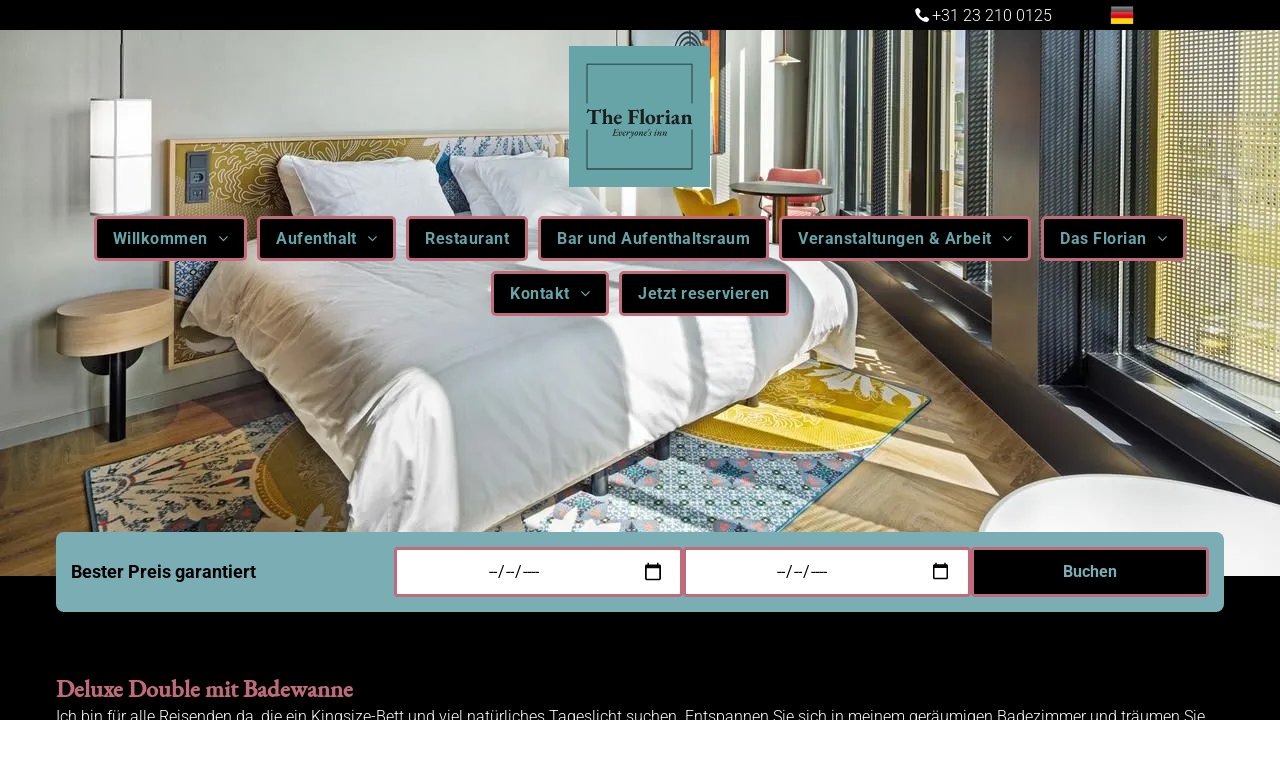

--- FILE ---
content_type: text/html;charset=utf-8
request_url: https://www.florian-hotels.com/de/hotelzimmer/deluxe-double-mit-badewanne
body_size: 28246
content:
<!doctype html >
<html xmlns="http://www.w3.org/1999/xhtml" lang="de"
      class="">
<head>
    <meta charset="utf-8">
    




































<script type="text/javascript">
    window._currentDevice = 'desktop';
    window.Parameters = window.Parameters || {
        HomeUrl: 'https://www.florian-hotels.com/',
        AccountUUID: '0908d245214a47dca048c81ecc23219e',
        SystemID: 'EU_PRODUCTION',
        SiteAlias: '926f6bd1dc7a462298e74139d2b6d3c0',
        SiteType: atob('RFVEQU9ORQ=='),
        PublicationDate: 'Fri Jan 16 16:40:07 UTC 2026',
        ExternalUid: 'https://booking.gauvendi.com/recommendation?hc=GV321772',
        IsSiteMultilingual: true,
        InitialPostAlias: '',
        InitialPostPageUuid: '',
        InitialDynamicItem: 'deluxe-double-mit-badewanne',
        DynamicPageInfo: {
            isDynamicPage: true,
            base64JsonRowData: '[base64]',
        },
        InitialPageAlias: 'de/hotelzimmer/~page-item~',
        InitialPageUuid: 'b3188522ff5a40a1b82f374048cbb781',
        InitialPageId: '35690959',
        InitialEncodedPageAlias: 'ZGUvaG90ZWx6aW1tZXIvfnBhZ2UtaXRlbX4=',
        InitialHeaderUuid: 'd7c254ec0b3146d59c3a7f2cbf4a281c',
        CurrentPageUrl: '',
        IsCurrentHomePage: false,
        AllowAjax: false,
        AfterAjaxCommand: null,
        HomeLinkText: 'Back To Home',
        UseGalleryModule: false,
        CurrentThemeName: 'Layout Theme',
        ThemeVersion: '500000',
        DefaultPageAlias: '',
        RemoveDID: true,
        WidgetStyleID: null,
        IsHeaderFixed: false,
        IsHeaderSkinny: false,
        IsBfs: true,
        StorePageAlias: 'null',
        StorePagesUrls: 'e30=',
        IsNewStore: 'false',
        StorePath: '',
        StoreId: 'null',
        StoreVersion: 0,
        StoreBaseUrl: '',
        StoreCleanUrl: true,
        StoreDisableScrolling: true,
        IsStoreSuspended: false,
        HasCustomDomain: true,
        SimpleSite: false,
        showCookieNotification: false,
        cookiesNotificationMarkup: 'null',
        translatedPageUrl: '/de/hotelzimmer/~page-item~',
        isFastMigrationSite: false,
        sidebarPosition: 'NA',
        currentLanguage: 'de',
        currentLocale: 'de',
        NavItems: '{}',
        errors: {
            general: 'There was an error connecting to the page.<br/> Make sure you are not offline.',
            password: 'Incorrect name/password combination',
            tryAgain: 'Try again'
        },
        NavigationAreaParams: {
            ShowBackToHomeOnInnerPages: true,
            NavbarSize: -1,
            NavbarLiveHomePage: 'https://www.florian-hotels.com/',
            BlockContainerSelector: '.dmBody',
            NavbarSelector: '#dmNav:has(a)',
            SubNavbarSelector: '#subnav_main'
        },
        hasCustomCode: true,
        planID: '7',
        customTemplateId: 'null',
        siteTemplateId: 'null',
        productId: 'DM_DIRECT',
        disableTracking: false,
        pageType: 'DYNAMIC_PAGE_SUFFIX',
        isRuntimeServer: true,
        isInEditor: false,
        hasNativeStore: false,
        defaultLang: 'en',
        hamburgerMigration: null,
        isFlexSite: true
    };

    window.Parameters.LayoutID = {};
    window.Parameters.LayoutID[window._currentDevice] = 30;
    window.Parameters.LayoutVariationID = {};
    window.Parameters.LayoutVariationID[window._currentDevice] = 5;
</script>





















<!-- Injecting site-wide to the head -->




<!-- End Injecting site-wide to the head -->

<!-- Inject secured cdn script -->


<!-- ========= Meta Tags ========= -->
<!-- PWA settings -->
<script>
    function toHash(str) {
        var hash = 5381, i = str.length;
        while (i) {
            hash = hash * 33 ^ str.charCodeAt(--i)
        }
        return hash >>> 0
    }
</script>
<script>
    (function (global) {
    //const cacheKey = global.cacheKey;
    const isOffline = 'onLine' in navigator && navigator.onLine === false;
    const hasServiceWorkerSupport = 'serviceWorker' in navigator;
    if (isOffline) {
        console.log('offline mode');
    }
    if (!hasServiceWorkerSupport) {
        console.log('service worker is not supported');
    }
    if (hasServiceWorkerSupport && !isOffline) {
        window.addEventListener('load', function () {
            const serviceWorkerPath = '/runtime-service-worker.js?v=3';
            navigator.serviceWorker
                .register(serviceWorkerPath, { scope: './' })
                .then(
                    function (registration) {
                        // Registration was successful
                        console.log(
                            'ServiceWorker registration successful with scope: ',
                            registration.scope
                        );
                    },
                    function (err) {
                        // registration failed :(
                        console.log('ServiceWorker registration failed: ', err);
                    }
                )
                .catch(function (err) {
                    console.log(err);
                });
        });

        // helper function to refresh the page
        var refreshPage = (function () {
            var refreshing;
            return function () {
                if (refreshing) return;
                // prevent multiple refreshes
                var refreshkey = 'refreshed' + location.href;
                var prevRefresh = localStorage.getItem(refreshkey);
                if (prevRefresh) {
                    localStorage.removeItem(refreshkey);
                    if (Date.now() - prevRefresh < 30000) {
                        return; // dont go into a refresh loop
                    }
                }
                refreshing = true;
                localStorage.setItem(refreshkey, Date.now());
                console.log('refereshing page');
                window.location.reload();
            };
        })();

        function messageServiceWorker(data) {
            return new Promise(function (resolve, reject) {
                if (navigator.serviceWorker.controller) {
                    var worker = navigator.serviceWorker.controller;
                    var messageChannel = new MessageChannel();
                    messageChannel.port1.onmessage = replyHandler;
                    worker.postMessage(data, [messageChannel.port2]);
                    function replyHandler(event) {
                        resolve(event.data);
                    }
                } else {
                    resolve();
                }
            });
        }
    }
})(window);
</script>
<!-- Add manifest -->
<!-- End PWA settings -->



<link rel="canonical" href="https://www.florian-hotels.com/de/hotelzimmer/deluxe-double-mit-badewanne">

<meta id="view" name="viewport" content="initial-scale=1, minimum-scale=1, maximum-scale=5, viewport-fit=cover">
<meta name="apple-mobile-web-app-capable" content="yes">

<!--Add favorites icons-->

<link rel="icon" type="image/x-icon" href="https://de.cdn-website.com/926f6bd1dc7a462298e74139d2b6d3c0/site_favicon_16_1742925935736.ico"/>

<!-- End favorite icons -->
<link rel="preconnect" href="https://le-de.cdn-website.com/"/>



<!-- render the required CSS and JS in the head section -->
<script id='d-js-dmapi'>
    window.SystemID = 'EU_PRODUCTION';

    if (!window.dmAPI) {
        window.dmAPI = {
            registerExternalRuntimeComponent: function () {
            },
            getCurrentDeviceType: function () {
                return window._currentDevice;
            },
            runOnReady: (ns, fn) => {
                const safeFn = dmAPI.toSafeFn(fn);
                ns = ns || 'global_' + Math.random().toString(36).slice(2, 11);
                const eventName = 'afterAjax.' + ns;

                if (document.readyState === 'complete') {
                    $.DM.events.off(eventName).on(eventName, safeFn);
                    setTimeout(function () {
                        safeFn({
                            isAjax: false,
                        });
                    }, 0);
                } else {
                    window?.waitForDeferred?.('dmAjax', () => {
                        $.DM.events.off(eventName).on(eventName, safeFn);
                        safeFn({
                            isAjax: false,
                        });
                    });
                }
            },
            toSafeFn: (fn) => {
                if (fn?.safe) {
                    return fn;
                }
                const safeFn = function (...args) {
                    try {
                        return fn?.apply(null, args);
                    } catch (e) {
                        console.log('function failed ' + e.message);
                    }
                };
                safeFn.safe = true;
                return safeFn;
            }
        };
    }

    if (!window.requestIdleCallback) {
        window.requestIdleCallback = function (fn) {
            setTimeout(fn, 0);
        }
    }
</script>

<!-- loadCSS function header.jsp-->






<script id="d-js-load-css">
/**
 * There are a few <link> tags with CSS resource in them that are preloaded in the page
 * in each of those there is a "onload" handler which invokes the loadCSS callback
 * defined here.
 * We are monitoring 3 main CSS files - the runtime, the global and the page.
 * When each load we check to see if we can append them all in a batch. If threre
 * is no page css (which may happen on inner pages) then we do not wait for it
 */
(function () {
  let cssLinks = {};
  function loadCssLink(link) {
    link.onload = null;
    link.rel = "stylesheet";
    link.type = "text/css";
  }
  
    function checkCss() {
      const pageCssLink = document.querySelector("[id*='CssLink']");
      const widgetCssLink = document.querySelector("[id*='widgetCSS']");

        if (cssLinks && cssLinks.runtime && cssLinks.global && (!pageCssLink || cssLinks.page) && (!widgetCssLink || cssLinks.widget)) {
            const storedRuntimeCssLink = cssLinks.runtime;
            const storedPageCssLink = cssLinks.page;
            const storedGlobalCssLink = cssLinks.global;
            const storedWidgetCssLink = cssLinks.widget;

            storedGlobalCssLink.disabled = true;
            loadCssLink(storedGlobalCssLink);

            if (storedPageCssLink) {
                storedPageCssLink.disabled = true;
                loadCssLink(storedPageCssLink);
            }

            if(storedWidgetCssLink) {
                storedWidgetCssLink.disabled = true;
                loadCssLink(storedWidgetCssLink);
            }

            storedRuntimeCssLink.disabled = true;
            loadCssLink(storedRuntimeCssLink);

            requestAnimationFrame(() => {
                setTimeout(() => {
                    storedRuntimeCssLink.disabled = false;
                    storedGlobalCssLink.disabled = false;
                    if (storedPageCssLink) {
                      storedPageCssLink.disabled = false;
                    }
                    if (storedWidgetCssLink) {
                      storedWidgetCssLink.disabled = false;
                    }
                    // (SUP-4179) Clear the accumulated cssLinks only when we're
                    // sure that the document has finished loading and the document 
                    // has been parsed.
                    if(document.readyState === 'interactive') {
                      cssLinks = null;
                    }
                }, 0);
            });
        }
    }
  

  function loadCSS(link) {
    try {
      var urlParams = new URLSearchParams(window.location.search);
      var noCSS = !!urlParams.get("nocss");
      var cssTimeout = urlParams.get("cssTimeout") || 0;

      if (noCSS) {
        return;
      }
      if (link.href && link.href.includes("d-css-runtime")) {
        cssLinks.runtime = link;
        checkCss();
      } else if (link.id === "siteGlobalCss") {
        cssLinks.global = link;
        checkCss();
      } 
      
      else if (link.id && link.id.includes("CssLink")) {
        cssLinks.page = link;
        checkCss();
      } else if (link.id && link.id.includes("widgetCSS")) {
        cssLinks.widget = link;
        checkCss();
      }
      
      else {
        requestIdleCallback(function () {
          window.setTimeout(function () {
            loadCssLink(link);
          }, parseInt(cssTimeout, 10));
        });
      }
    } catch (e) {
      throw e
    }
  }
  window.loadCSS = window.loadCSS || loadCSS;
})();
</script>



<script data-role="deferred-init" type="text/javascript">
    /* usage: window.getDeferred(<deferred name>).resolve() or window.getDeferred(<deferred name>).promise.then(...)*/
    function Def() {
        this.promise = new Promise((function (a, b) {
            this.resolve = a, this.reject = b
        }).bind(this))
    }

    const defs = {};
    window.getDeferred = function (a) {
        return null == defs[a] && (defs[a] = new Def), defs[a]
    }
    window.waitForDeferred = function (b, a, c) {
        let d = window?.getDeferred?.(b);
        d
            ? d.promise.then(a)
            : c && ["complete", "interactive"].includes(document.readyState)
                ? setTimeout(a, 1)
                : c
                    ? document.addEventListener("DOMContentLoaded", a)
                    : console.error(`Deferred  does not exist`);
    };
</script>
<style id="forceCssIncludes">
    /* This file is auto-generated from a `scss` file with the same name */

.videobgwrapper{overflow:hidden;position:absolute;z-index:0;width:100%;height:100%;top:0;left:0;pointer-events:none;border-radius:inherit}.videobgframe{position:absolute;width:101%;height:100%;top:50%;left:50%;transform:translateY(-50%) translateX(-50%);object-fit:fill}#dm video.videobgframe{margin:0}@media (max-width:767px){.dmRoot .dmPhotoGallery.newPhotoGallery:not(.photo-gallery-done){min-height:80vh}}@media (min-width:1025px){.dmRoot .dmPhotoGallery.newPhotoGallery:not(.photo-gallery-done){min-height:45vh}}@media (min-width:768px) and (max-width:1024px){.responsiveTablet .dmPhotoGallery.newPhotoGallery:not(.photo-gallery-done){min-height:45vh}}#dm [data-show-on-page-only]{display:none!important}#dmRoot div.stickyHeaderFix div.site_content{margin-top:0!important}#dmRoot div.stickyHeaderFix div.hamburger-header-container{position:relative}
    

</style>
<style id="cssVariables" type="text/css">
    :root {
  --color_1: rgba(0, 0, 0, 1);
  --color_2: rgba(255, 255, 255, 1);
  --color_3: rgba(0, 0, 0, 1);
  --color_4: rgba(102, 164, 168, 1);
  --color_5: rgba(110, 166, 173, 1);
  --color_6: rgba(0, 0, 0, 1);
  --color_7: rgba(0, 0, 0, 1);
  --color_8: rgba(191, 107, 122, 1);
  --max-content-width_1: 1200px;
}
</style>























<!-- Google Fonts Include -->













<!-- loadCSS function fonts.jsp-->



<link type="text/css" rel="stylesheet" href="https://de.cdn-website.com/fonts/css2?family=Roboto:ital,wght@0,100;0,300;0,400;0,500;0,700;0,900;1,100;1,300;1,400;1,500;1,700;1,900&family=Poppins:ital,wght@0,100;0,200;0,300;0,400;0,500;0,600;0,700;0,800;0,900;1,100;1,200;1,300;1,400;1,500;1,600;1,700;1,800;1,900&family=EB+Garamond:ital,wght@0,400..800;1,400..800&amp;subset=latin-ext&amp;display=swap"  />

<style>
@font-face {
  font-family: "EBGaramond-Medium";
  src: url("https://de.cdn-website.com/926f6bd1dc7a462298e74139d2b6d3c0/fonts/EBGaramond-Medium-bf63_400.ttf");
  font-weight: 400;
  font-style: normal;
}
</style>






<!-- RT CSS Include d-css-runtime-flex-->
<link rel="stylesheet" type="text/css" href="https://static.cdn-website.com/mnlt/production/6102/_dm/s/rt/dist/css/d-css-runtime-flex.min.css" />

<!-- End of RT CSS Include -->

<link type="text/css" rel="stylesheet" href="https://de.cdn-website.com/WIDGET_CSS/ab31b886c29b41e4d6703cdeaaa41c4a.css" id="widgetCSS" />

<!-- Support `img` size attributes -->
<style>img[width][height] {
  height: auto;
}</style>

<!-- Support showing sticky element on page only -->
<style>
  body[data-page-alias="de/hotelzimmer/~page-item~"] #dm [data-show-on-page-only="de/hotelzimmer/~page-item~"] {
    display: block !important;
  }
</style>

<!-- This is populated in Ajax navigation -->
<style id="pageAdditionalWidgetsCss" type="text/css">
</style>




<!-- Site CSS -->
<link type="text/css" rel="stylesheet" href="https://de.cdn-website.com/926f6bd1dc7a462298e74139d2b6d3c0/files/926f6bd1dc7a462298e74139d2b6d3c0_de_header_1.min.css?v=766" id="siteGlobalCss" />



<style id="customWidgetStyle" type="text/css">
    
</style>
<style id="innerPagesStyle" type="text/css">
    
</style>


<style
        id="additionalGlobalCss" type="text/css"
>
</style>

<style id="pagestyle" type="text/css">
    @media all {
  *#dm .dmInner nav.u_1998592992 { color:white !important; }
}
@media (min-width:768px) and (max-width:1024px) {}
@media (min-width:0) and (max-width:767px) {}
@media (min-width:1025px) {}

</style>

<style id="pagestyleDevice" type="text/css">
    
</style>

<!-- Flex Sections CSS -->

 <style data-page-uuid="b3188522ff5a40a1b82f374048cbb781" id="grid-styles-common-63bd85219866cc362278151e-b3188522ff5a40a1b82f374048cbb781">@media all {
    
#\36 3bd85219866cc3622781520 {
    min-height: 80vh;
    padding-top: 12%;
    padding-bottom: 12%;
    column-gap: 4%;
    row-gap: 24px;
    width: 100%;
    padding-left: 0%;
    padding-right: 0%;
    margin-bottom: 0%;
    margin-right: 0%;
    margin-top: 0%;
    margin-left: 0%;
}
    
#\36 3bd85219866cc362278151f::before, #\36 3bd85219866cc362278151f > .bgExtraLayerOverlay {
    content: '';
    display: block;
    position: absolute;
    width: 100%;
    height: 100%;
    top: 0;
    left: 0;
    background-color: rgba(0, 0, 0, 1);
    opacity: 0;
    border-radius: inherit;
}
#\36 3bd85219866cc362278151f {
    border-width: 0px;
    border-color: rgba(0, 0, 0, 1);
    border-style: solid;
    background-color: rgba(0, 0, 0, 0);
    background-image: url('https://le-de.cdn-website.com/926f6bd1dc7a462298e74139d2b6d3c0/dms3rep/multi/opt/Brilliant+deluxe+double+-28f67886-2880w.jpeg') !important;
}
    
#\34 a31f212 {
    min-height: 8px;
    column-gap: 4%;
    row-gap: 24px;
    width: 100%;
    align-items: center;
    min-width: 4%;
    background-color: rgba(0, 0, 0, 0);
    order: 0;
    padding: 16px 16px 16px 16px;
    margin-bottom: 0%;
    margin-right: 0%;
    margin-top: 0%;
    margin-left: 0%;
}
}</style> 
 <style data-page-uuid="b3188522ff5a40a1b82f374048cbb781" id="grid-styles-common-fcb63a33-b3188522ff5a40a1b82f374048cbb781">@media all {
    
#b78b02af {
    min-height: 97px;
    column-gap: 4%;
    row-gap: 24px;
    width: 100%;
    flex-wrap: nowrap;
    padding: 0% 0% 0% 0%;
    margin: 0% 0% 0% 0%;
}
    
#a8042466 {
    background-color: var(--color_1);
    background-image: initial;
}
    
#d220f25a {
    min-height: 8px;
    column-gap: 4%;
    row-gap: 0px;
    width: 100%;
    min-width: 4%;
    background-color: rgba(0,0,0,0);
    background-image: initial;
    border-radius: 10px 10px 10px 10px;
    padding: 0% 16px 0% 16px;
    margin: -100px 0% 0% 0%;
}
    
#f4f6015a {
    width: 100%;
    height: 86px;
    max-width: 100%;
    justify-self: auto;
    align-self: auto;
    order: 0;
    margin: 0px 0% 0px 0%;
    grid-area: auto / auto / auto / auto;
}
}</style> 
 <style data-page-uuid="b3188522ff5a40a1b82f374048cbb781" id="grid-styles-common-802d8c67-b3188522ff5a40a1b82f374048cbb781">@media all {
    
#\34 835093d {
    min-height: 8px;
    column-gap: 4%;
    row-gap: 15px;
    width: 100%;
    min-width: 4%;
    order: 0;
    padding-right: 16px;
    padding-left: 16px;
    justify-content: flex-start;
    padding-bottom: 0%;
    padding-top: 0%;
    margin-bottom: 0%;
    margin-right: 0%;
    margin-top: 0%;
    margin-left: 0%;
}
    
#\30 f8d2e8b {
    width: 100%;
    height: auto;
    max-width: none;
    align-self: auto;
    order: 0;
    grid-area: auto / auto / auto / auto;
}
    
#b9cec36c {
    width: 99.99%;
    height: auto;
    max-width: 100%;
    align-self: auto;
    order: 1;
    justify-self: auto;
    grid-area: auto / auto / auto / auto;
}
    
#c604c6b7 {
    min-height: 189px;
    column-gap: 4%;
    row-gap: 24px;
    width: 100%;
    flex-wrap: nowrap;
    padding-left: 0%;
    padding-bottom: 0%;
    padding-right: 0%;
    padding-top: 0%;
    margin-bottom: 0%;
    margin-right: 0%;
    margin-top: 0%;
    margin-left: 0%;
}
    
#c51d7cfd {
    background-color: var(--color_3);
    background-image: initial;
}
    
#\35 e4f010e {
    width: 88.36%;
    height: 540px;
    position: relative;
    min-width: 10px;
    min-height: 100px;
    max-width: 100%;
    order: 1;
    grid-row-start: auto;
    grid-row-end: auto;
    grid-column-start: auto;
    grid-column-end: auto;
    justify-self: auto;
    align-self: auto;
    margin-top: 0px;
    margin-bottom: 0px;
    margin-right: 0%;
    margin-left: 0%;
}
}</style> 
 <style data-page-uuid="d7c254ec0b3146d59c3a7f2cbf4a281c" data-is-header="true" id="grid-styles-common-flex-footer-d7c254ec0b3146d59c3a7f2cbf4a281c">@media all {
    
#flex-footer {
    background-color: var(--color_1);
}
}</style> 
 <style data-page-uuid="d7c254ec0b3146d59c3a7f2cbf4a281c" data-is-header="true" id="grid-styles-common-flex-header-d7c254ec0b3146d59c3a7f2cbf4a281c">@media all {
    
#flex-header[data-changeable-on-scroll][data-scrolling] [data-widget-type="image"] img {
    transform: scale(0.83);
}
#flex-header::before, #flex-header > .bgExtraLayerOverlay {
    display: block;
    position: absolute;
    width: 100%;
    height: 100%;
    top: 0;
    left: 0;
    opacity: 0.5;
    border-radius: inherit;
}
#flex-header {
    background-color: rgba(0,0,0,0);
    
    background-image: none;
    background-size: cover;
    background-repeat: no-repeat;
    background-position: 50% 0%;
    padding: 0px 0px 0px 0px;
}
#flex-header[data-changeable-on-scroll][data-scrolling] {
    padding-top: 0px;
    padding-bottom: 0px;
    background-color: rgba(39,42,47,1);
    background-image: none;
}
}</style> 
 <style data-page-uuid="d7c254ec0b3146d59c3a7f2cbf4a281c" data-is-header="true" id="grid-styles-common-90ad72e8-d7c254ec0b3146d59c3a7f2cbf4a281c">@media all {
    
#\31 e8953e5 {
    min-height: 8px;
    column-gap: 4%;
    row-gap: 24px;
    flex-direction: row;
    width: 50%;
    justify-content: flex-start;
    align-items: center;
    min-width: 4%;
    padding-right: 16px;
    padding-left: 16px;
    padding-bottom: 0%;
    padding-top: 0%;
    margin-bottom: 0%;
    margin-right: 0%;
    margin-top: 0%;
    margin-left: 0%;
}
    
#be018b22 {
    min-height: 15px;
    column-gap: 0%;
    row-gap: 0px;
    width: 100%;
    max-width: none;
    padding-left: 70%;
    padding-bottom: 0%;
    padding-right: 0%;
    padding-top: 0%;
    margin-bottom: 0%;
    margin-right: 0%;
    margin-top: 0%;
    margin-left: 0%;
}
    
#c414e197 {
    min-height: 8px;
    column-gap: 4%;
    row-gap: 24px;
    flex-direction: row;
    width: 50%;
    justify-content: flex-start;
    align-items: center;
    min-width: 4%;
    padding-right: 16px;
    padding-left: 16px;
    padding-bottom: 0%;
    padding-top: 0%;
    margin-bottom: 0%;
    margin-right: 0%;
    margin-top: 0%;
    margin-left: 0%;
}
    
#\38 a22ed28 {
    background-color: var(--color_1);
    background-image: initial;
}
    
#widget_lm2 {
    width: 20px;
    height: auto;
    max-width: 100%;
}
    
#widget_5d1 {
    width: 84.48%;
    height: auto;
    max-width: 100%;
}
    
#dc478285 {
    align-self: auto;
    justify-self: auto;
    margin: 0px 0% 0px 0%;
    grid-area: auto / auto / auto / auto;
}
}</style> 
 <style data-page-uuid="d7c254ec0b3146d59c3a7f2cbf4a281c" data-is-header="true" id="grid-styles-common-5925d712-d7c254ec0b3146d59c3a7f2cbf4a281c">@media all {
    
#\30 5ecf453 {
    flex-direction: row;
    justify-content: flex-start;
    align-items: center;
    width: 33.33%;
    min-width: 4%;
    min-height: 8px;
    column-gap: 4%;
    row-gap: 24px;
    order: 0;
    padding: 6px 16px 6px 16px;
    margin-bottom: 0%;
    margin-right: 0%;
    margin-top: 0%;
    margin-left: 0%;
}
    
#e03d59d5 {
    flex-direction: row;
    align-items: center;
    width: 33.33%;
    min-width: 4%;
    min-height: 8px;
    column-gap: 4%;
    row-gap: 24px;
    order: 1;
    padding: 6px 16px 6px 16px;
    margin-bottom: 0%;
    margin-right: 0%;
    margin-top: 0%;
    margin-left: 0%;
}
    
#\32 648d9a2 {
    flex-direction: row;
    justify-content: flex-end;
    align-items: center;
    width: 33.33%;
    min-width: 4%;
    min-height: 8px;
    column-gap: 4%;
    row-gap: 24px;
    order: 1;
    padding: 6px 16px 6px 16px;
    margin-bottom: 0%;
    margin-right: 0%;
    margin-top: 0%;
    margin-left: 0%;
}
    
#c06a8a2d {
    width: 60px;
    height: auto;
    max-width: 100%;
    order: 0;
}
    
#\30 15f4af1 {
    width: 141px;
    height: auto;
    max-width: 100%;
    order: 0;
    grid-area: auto / auto / auto / auto;
}
    
#\31 507f5f5 {
    min-height: 8px;
    column-gap: 4%;
    row-gap: 24px;
    flex-direction: row;
    width: 9.6%;
    justify-content: flex-end;
    align-items: center;
    min-width: 4%;
    order: 3;
    padding: 16px 16px 16px 16px;
    margin-bottom: 0%;
    margin-right: 0%;
    margin-top: 0%;
    margin-left: 0%;
}
    
#\32 ee47a4c svg {
    fill: var(--color_1);
}
#\32 ee47a4c {
    width: 30px;
    height: 30px;
    max-width: 100%;
    order: 0;
}
    
#cbb0f673 {
    width: 280px;
    height: auto;
    max-width: 100%;
}
    
#\32 da91053 {
    width: auto;
    height: auto;
    max-width: 100%;
}
    
#d432d4de {
    padding-left: 4%;
    min-height: 0px;
    column-gap: 0%;
    row-gap: 0px;
    max-width: none;
    width: 100%;
    padding-right: 4%;
    padding-top: 10px;
    flex-wrap: nowrap;
    padding-bottom: 0%;
    margin-bottom: 0%;
    margin-right: 0%;
    margin-top: 0%;
    margin-left: 0%;
}
    
#f4bfe4ae {
    background-color: rgba(0,0,0,0);
    background-image: initial;
}
    
#c1be3d18 {
    min-height: 8px;
    column-gap: 4%;
    row-gap: 24px;
    width: 4%;
    align-items: center;
    min-width: 4%;
    order: 4;
    padding: 16px 16px 16px 16px;
    margin-bottom: 0%;
    margin-right: 0%;
    margin-top: 0%;
    margin-left: 0%;
}
}</style> 
 <style data-page-uuid="d7c254ec0b3146d59c3a7f2cbf4a281c" data-is-header="true" id="grid-styles-common-1b94a2a1-d7c254ec0b3146d59c3a7f2cbf4a281c">@media all {
    
#\36 3f7f669 {
    min-height: 8px;
    column-gap: 4%;
    row-gap: 24px;
    width: 100%;
    align-items: center;
    min-width: 4%;
    padding-top: 2px;
    padding-bottom: 2px;
    padding-left: 0%;
    padding-right: 0%;
    margin-bottom: 0%;
    margin-right: 0%;
    margin-top: 0%;
    margin-left: 0%;
}
    
#ccd8f65b {
    width: 100%;
    height: auto;
    max-width: 100%;
    justify-self: auto;
    align-self: auto;
    order: 0;
    grid-area: auto / auto / auto / auto;
}
    
#b8a1e081 {
    min-height: 96px;
    column-gap: 4%;
    row-gap: 24px;
    width: 100%;
    max-width: none;
    padding: 16px 2% 10px 2%;
    margin-bottom: 0%;
    margin-right: 0%;
    margin-top: 0%;
    margin-left: 0%;
}
    
#\36 81b1ca5 {
    border-style: solid;
    border-color: rgba(192, 196, 201, 1) #000000 #000000 #000000;
    border-width: 0px 0 0px 0;
}
}</style> 
 <style data-page-uuid="d7c254ec0b3146d59c3a7f2cbf4a281c" data-is-header="true" id="grid-styles-common-23b19e39-d7c254ec0b3146d59c3a7f2cbf4a281c">@media all {
    
#d700b9a3 {
    min-height: 8px;
    column-gap: 4%;
    row-gap: 24px;
    width: 100%;
    min-width: 4%;
    align-items: flex-end;
    background-color: var(--color_5);
    background-image: initial;
    padding: 16px 16px 16px 16px;
    margin-bottom: 0%;
    margin-right: 0%;
    margin-top: 0%;
    margin-left: 0%;
}
    
#adab0831 {
    padding-top: 0px;
    padding-bottom: 0px;
    min-height: 100px;
    column-gap: 4%;
    row-gap: 24px;
    width: 100%;
    padding-left: 0%;
    padding-right: 0%;
    margin-bottom: 0%;
    margin-right: 0%;
    margin-top: 0%;
    margin-left: 0%;
}
    
#\39 77c9eb4 svg {
    fill: var(--color_3);
}
#\39 77c9eb4 .hamburgerButton {
    background-color: rgba(0,0,0,0);
}
#\39 77c9eb4 {
    width: 30px;
    height: 30px;
}
}</style> 
 <style data-page-uuid="d7c254ec0b3146d59c3a7f2cbf4a281c" data-is-header="true" id="grid-styles-common-63a049320d35b55b4ef2a372-d7c254ec0b3146d59c3a7f2cbf4a281c">@media all {
    
#\36 3a049320d35b55b4ef2a374 {
    min-height: 8px;
    column-gap: 4%;
    row-gap: 24px;
    background-color: rgba(0, 0, 0, 0);
    width: 100%;
    min-width: 4%;
    padding: 16px 16px 16px 16px;
    margin-bottom: 0%;
    margin-right: 0%;
    margin-top: 0%;
    margin-left: 0%;
}
    
#\36 3a049320d35b55b4ef2a376 {
    background-color: var(--color_5);
    background-image: initial;
}
    
#\36 3a049320d35b55b4ef2a377 {
    padding-top: 2%;
    padding-bottom: 2%;
    min-height: 200px;
    column-gap: 4%;
    row-gap: 24px;
    width: 100%;
    padding-left: 0%;
    padding-right: 0%;
    margin-bottom: 0%;
    margin-right: 0%;
    margin-top: 0%;
    margin-left: 0%;
}
    
#\36 2d6a167a824ca526194d9a5 {
    background-color: rgba(232, 255, 133, 1);
}
    
#\33 5f2eabd {
    align-self: auto;
    max-width: 100%;
    width: 544px;
    justify-self: auto;
    height: auto;
    order: 0;
    margin: 0px 0% 0px 0%;
    grid-area: auto / auto / auto / auto;
}
    
#widget_74r {
    width: auto;
    height: auto;
    position: relative;
    min-width: 10px;
    min-height: 10px;
    max-width: 100%;
}
}</style> 
 <style data-page-uuid="d7c254ec0b3146d59c3a7f2cbf4a281c" data-is-header="true" id="grid-styles-common-6406026c90e1521f6ecb0eca-d7c254ec0b3146d59c3a7f2cbf4a281c">@media all {
    
#\36 406026c90e1521f6ecb0ecd {
    min-height: 8px;
    column-gap: 4%;
    row-gap: 24px;
    width: 100%;
    min-width: 4%;
    padding: 16px 16px 16px 16px;
    margin-bottom: 0%;
    margin-right: 0%;
    margin-top: 0%;
    margin-left: 0%;
}
    
#\36 406026c90e1521f6ecb0ecb {
    background-color: var(--color_5);
    background-image: initial;
}
    
#\36 406026c90e1521f6ecb0ecc {
    padding-top: 4%;
    padding-bottom: 4%;
    min-height: 460px;
    column-gap: 4%;
    row-gap: 24px;
    width: 100%;
    padding-left: 0%;
    padding-right: 0%;
    margin-bottom: 0%;
    margin-right: 0%;
    margin-top: 0%;
    margin-left: 0%;
}
}</style> 
 <style data-page-uuid="d7c254ec0b3146d59c3a7f2cbf4a281c" data-is-header="true" id="grid-styles-common-63da2bddeae8da42b2353671-d7c254ec0b3146d59c3a7f2cbf4a281c">@media all {
    
#\36 3da2bddeae8da42b2353673 {
    min-height: 283px;
    column-gap: 1%;
    row-gap: 6px;
    width: 100%;
    flex-wrap: nowrap;
    padding: 6% 2% 6% 2%;
    margin: 0% 0% 0% 0%;
}
    
#\36 3da2bddeae8da42b2353672 {
    background-color: var(--color_5);
    background-image: initial;
}
    
#\36 3da2bf2eae8da42b23538a2 {
    min-height: 8px;
    column-gap: 4%;
    row-gap: 0px;
    background-color: rgba(0, 0, 0, 0);
    width: 32.67%;
    justify-content: flex-start;
    align-items: center;
    min-width: 4%;
    order: 3;
    padding: 16px 16px 16px 16px;
    margin: 0% 0% 0% 0%;
}
    
#\36 3c7b8b76c596a2813341bc5 {
    height: auto;
}
    
#widget_erh {
    width: 100%;
    height: auto;
    max-width: 100%;
    order: 0;
}
    
#e0bc5626 {
    min-height: 8px;
    column-gap: 4%;
    row-gap: 10px;
    background-color: rgba(0, 0, 0, 0);
    width: 32.67%;
    justify-content: flex-start;
    align-items: center;
    min-width: 4%;
    order: 2;
    padding: 16px 16px 16px 16px;
    margin: 0% 0% 0% 0%;
}
    
#\36 bfa7d9b {
    width: 100%;
    height: auto;
    max-width: 100%;
    order: 0;
    justify-self: auto;
    align-self: auto;
    grid-area: auto / auto / auto / auto;
}
    
#eb6263b7 {
    min-height: 8px;
    column-gap: 4%;
    row-gap: 10px;
    background-color: rgba(0, 0, 0, 0);
    width: 32.67%;
    justify-content: flex-start;
    min-width: 4%;
    order: 0;
    padding: 16px 16px 16px 16px;
    margin: 0% 0% 0% 0%;
}
    
#a69a66e6 {
    width: 100%;
    height: auto;
    max-width: 100%;
    order: 0;
}
    
#widget_0jc {
    width: auto;
    height: auto;
    max-width: 100%;
    justify-self: auto;
    align-self: auto;
    order: 1;
    grid-area: auto / auto / auto / auto;
}
    
#widget_tg3.flex-element.widget-wrapper > [data-element-type] {
    padding-top: 10px;
}
#widget_tg3 {
    width: 100%;
    height: auto;
    max-width: 100%;
    align-self: auto;
    order: 1;
    justify-self: auto;
    grid-area: auto / auto / auto / auto;
}
    
#widget_4au {
    width: 100%;
    height: auto;
    max-width: 100%;
    order: 2;
}
    
#\32 94a75b4 {
    width: 100%;
    height: auto;
    max-width: 100%;
    align-self: auto;
    order: 2;
    justify-self: auto;
    grid-area: auto / auto / auto / auto;
}
    
#widget_1v9 {
    width: 100%;
    height: auto;
    max-width: 100%;
    order: 2;
}
    
#widget_djc {
    width: auto;
    height: auto;
    position: relative;
    min-width: 10px;
    min-height: 10px;
    max-width: 100%;
    order: 3;
}
}</style> 
 <style data-page-uuid="d7c254ec0b3146d59c3a7f2cbf4a281c" data-is-header="true" id="grid-styles-desktop-flex-header-d7c254ec0b3146d59c3a7f2cbf4a281c">@media (min-width: 1025px) {
}</style> 
 <style data-page-uuid="d7c254ec0b3146d59c3a7f2cbf4a281c" data-is-header="true" id="grid-styles-desktop-63da2bddeae8da42b2353671-d7c254ec0b3146d59c3a7f2cbf4a281c">@media (min-width: 1025px) {
    
#\36 3da2bf2eae8da42b23538a2 {
    order: 0;
}
}</style> 






<style id="globalFontSizeStyle" type="text/css">
    @media (min-width: 1025px) {  }@media (min-width: 768px) and (max-width: 1024px) {  }@media (max-width: 767px) {  }
</style>
<style id="pageFontSizeStyle" type="text/css">
</style>




<style id="hideAnimFix">
  .dmDesktopBody:not(.editGrid) [data-anim-desktop]:not([data-anim-desktop='none']), .dmDesktopBody:not(.editGrid) [data-anim-extended] {
    visibility: hidden;
  }

  .dmDesktopBody:not(.editGrid) .dmNewParagraph[data-anim-desktop]:not([data-anim-desktop='none']), .dmDesktopBody:not(.editGrid) .dmNewParagraph[data-anim-extended] {
    visibility: hidden !important;
  }


  #dmRoot:not(.editGrid) .flex-element [data-anim-extended] {
    visibility: hidden;
  }

</style>




<style id="fontFallbacks">
    @font-face {
  font-family: "Roboto Fallback";
  src: local('Arial');
  ascent-override: 92.6709%;
  descent-override: 24.3871%;
  size-adjust: 100.1106%;
  line-gap-override: 0%;
 }@font-face {
  font-family: "Poppins Fallback";
  src: local('Arial');
  ascent-override: 92.326%;
  descent-override: 30.7753%;
  line-gap-override: 8.793%;
  size-adjust: 113.7274%;
}@font-face {
  font-family: "EB Garamond Fallback";
  src: local('Arial');
  ascent-override: 117.9035%;
  descent-override: 34.891%;
  size-adjust: 85.4088%;
  line-gap-override: 0%;
 }@font-face {
  font-family: "Arial Fallback";
  src: local('Arial');
  line-gap-override: 0%;
 }
</style>


<!-- End render the required css and JS in the head section -->








<meta property="og:type" content="website">
<meta property="og:url" content="https://www.florian-hotels.com/de/hotelzimmer/deluxe-double-mit-badewanne">

  <title>
    The Florian
  </title>

  <meta name="twitter:card" content="summary"/>
  <meta name="twitter:title" content="The Florian"/>
  <meta name="twitter:image" content="https://le-de.cdn-website.com/926f6bd1dc7a462298e74139d2b6d3c0/dms3rep/multi/opt/Cheap-hotel-near-Schiphol-3-1920w.webp"/>
  <meta property="og:title" content="The Florian"/>
  <meta property="og:image" content="https://le-de.cdn-website.com/926f6bd1dc7a462298e74139d2b6d3c0/dms3rep/multi/opt/Cheap-hotel-near-Schiphol-3-1920w.webp"/>




<!-- SYS- RVVfUFJPRFVDVElPTg== -->
</head>





















<body id="dmRoot" data-page-alias="de/hotelzimmer/~page-item~"  class="dmRoot fix-mobile-scrolling flex-site dmResellerSite "
      style="padding:0;margin:0;"
      
     data-flex-site >
















<!-- ========= Site Content ========= -->
<div id="dm" class='dmwr'>
    
    <div class="dm_wrapper -var5 null ">
         <div dmwrapped="true" id="1901957768" class="dm-home-page" themewaschanged="true"> <div dmtemplateid="FlexHeader" data-responsive-name="FlexLayout" class="runtime-module-container dm-bfs dm-layout-sec hasAnimations hasStickyHeader inMiniHeaderMode rows-1200 hamburger-reverse dmPageBody d-page-1716942098 inputs-css-clean dmDHeader" id="dm-outer-wrapper" data-page-class="1716942098" data-soch="true" data-background-parallax-selector=".dmHomeSection1, .dmSectionParallex"> <div id="dmStyle_outerContainer" class="dmOuter"> <div id="dmStyle_innerContainer" class="dmInner"> <div class="dmLayoutWrapper standard-var dmStandardDesktop"> <div id="site_content"> <div id="dmFlexHeaderContainer" class="flex_hfcontainer"> <div id="flex-header" data-variation-id="variation0" data-overlapping="true" role="banner"> <div data-layout-section="" data-auto="flex-section" id="1490927063" data-flex-id="90ad72e8" class="" data-hidden-on-tablet="true" data-hidden-on-mobile="true"> <div class="flex-widgets-container" id="1037831171"></div> 
 <section id="1dfe105f" class="flex-element section" data-auto="flex-element-section"> <div id="8a22ed28" class="flex-element grid" data-auto="flex-element-grid" data-layout-grid=""> <div id="be018b22" class="flex-element group" data-auto="flex-element-group" data-hidden-on-tablet="" data-hidden-on-mobile=""> <div id="1e8953e5" class="flex-element group" data-auto="flex-element-group"> <div id="widget_lm2" class="flex-element widget-wrapper" data-auto="flex-element-widget-wrapper" data-widget-type="graphic" data-keep-proportion="true" data-external-id="1289560457"> <div class="graphicWidget graphicWidgetV2 graphicWidgetV3 u_1289560457" data-element-type="graphic" data-widget-type="graphic" id="1289560457"> <a href="tel:+31232100125" id="1514508270" file="false"> <svg width="100%" height="100%" version="1.1" viewbox="0 0 100 100" xmlns="http://www.w3.org/2000/svg" id="1378323024" class="svg u_1378323024" data-icon-custom="true"> <path d="m16.098 29.047c-0.27734-3.9453-0.39453-3.6523 2.4961-6.8594 7.707-8.5391 12.227-9.043 15.492-4.3047 0.03125 0.046876 0.058593 0.082032 0.09375 0.125 11.703 14.539 11.035 12.102 1.5898 26.965-0.42188 0.66406-0.44922 1.4492-0.070312 2.1406 5 9.1133 9.1523 13.266 18.262 18.262 0.69141 0.37891 1.4766 0.35547 2.1406-0.070312 14.863-9.4453 12.426-10.113 26.965 1.5898 0.042969 0.035157 0.082032 0.0625 0.125 0.09375 4.7383 3.2656 4.2344 7.7891-4.3047 15.492-3.207 2.8906-2.9141 2.7773-6.8594 2.4961-24.867-1.7578-54.172-31.062-55.93-55.93z" fill-rule="evenodd"></path> 
</svg> 
</a> 
</div> 
</div> 
 <div id="widget_5d1" class="flex-element widget-wrapper" data-auto="flex-element-widget-wrapper" data-widget-type="paragraph" data-external-id="1408415419"> <div class="dmNewParagraph" data-element-type="paragraph" data-version="5" id="1408415419" data-diy-text="" style=""><p><a href="tel:+31232100125" runtime_url="tel:+31232100125" type="call" style="display: initial; text-decoration: none;">+31 23 210 0125</a></p></div> 
</div> 
</div> 
 <div id="c414e197" class="flex-element group" data-auto="flex-element-group"> <div id="dc478285" class="flex-element widget-wrapper" data-auto="flex-element-widget-wrapper" data-widget-type="multilingual" data-external-id="1573651103"> <div id="1573651103" class="multilingualWidget dropdown flag-only" dmle_extension="multilingual" data-element-type="multilingual" data-display="dropdown" icon="false" surround="false"> <div class="desktopMultilingual"> <div class="language current-language"> <a href="/de/hotelzimmer/deluxe-double-mit-badewanne" data-disable-ajax-navigation="true"><img src="https://dd-cdn.multiscreensite.com/flags/flags_iso/32/de.png" alt="Deutsch" data-code="" onerror="handleImageLoadError(this)"/> <span class="name">Deutsch</span> 
 <span class="short-label">de</span> 
 <div class="dm-icon dm-icon-chevron-down"></div> 
</a> 
</div> 
 <div class="language other-languages"> <a href="/nl/kamers/small-double-room" data-code="" data-disable-ajax-navigation="true"><img src="https://dd-cdn.multiscreensite.com/flags/flags_iso/32/nl.png" alt="Nederlands" onerror="handleImageLoadError(this)"/> <span class="name">Nederlands</span> 
 <span class="short-label">nl</span> 
</a> 
 <a href="/hotelrooms/small-double-room-indoor-view" data-code="" data-disable-ajax-navigation="true"><img src="https://dd-cdn.multiscreensite.com/flags/flags_iso/32/us.png" alt="English" onerror="handleImageLoadError(this)"/> <span class="name">English</span> 
 <span class="short-label">en</span> 
</a> 
 <a href="/fr/hotelrooms/la-petite-chambre-double" data-code="" data-disable-ajax-navigation="true"><img src="https://dd-cdn.multiscreensite.com/flags/flags_iso/32/fr.png" alt="Français" onerror="handleImageLoadError(this)"/> <span class="name">Fran&ccedil;ais</span> 
 <span class="short-label">fr</span> 
</a> 
</div> 
</div> 
</div> 
</div> 
</div> 
</div> 
</div> 
</section> 
</div> 
 <div data-auto="flex-section" id="1595541568" data-flex-id="5925d712" data-layout-section="" data-page-element-type="section" data-page-element-id="1790906340"> <div class="flex-widgets-container" id="1251877778"></div> 
 <section id="24ca0670" class="flex-element section" data-auto="flex-element-section"> <div id="f4bfe4ae" class="flex-element grid" data-auto="flex-element-grid" data-layout-grid=""> <div id="d432d4de" class="flex-element group" data-auto="flex-element-group"> <div id="e03d59d5" class="flex-element group" data-auto="flex-element-group"> <div id="015f4af1" class="flex-element widget-wrapper" data-auto="flex-element-widget-wrapper" data-widget-type="image" data-keep-proportion="true" data-external-id="1142994281"> <div class="imageWidget align-center u_1142994281" data-element-type="image" data-widget-type="image" id="1142994281" data-binding="W3siYmluZGluZ05hbWUiOiJpbWFnZSIsInZhbHVlIjoic2l0ZV9pbWFnZXMubG9nbyJ9XQ=="> <a href="/de" id="1210771726"><img src="https://de.cdn-website.com/926f6bd1dc7a462298e74139d2b6d3c0/dms3rep/multi/Florian-logo.svg" alt="" id="1964022591" class="" data-dm-image-path="https://de.cdn-website.com/926f6bd1dc7a462298e74139d2b6d3c0/dms3rep/multi/Florian-logo.svg" width="32" height="9" data-diy-image="" onerror="handleImageLoadError(this)"/></a> 
</div> 
</div> 
</div> 
 <div id="05ecf453" class="flex-element group" data-auto="flex-element-group"> <div id="c06a8a2d" class="flex-element widget-wrapper" data-auto="flex-element-widget-wrapper" data-widget-type="graphic" data-keep-proportion="true" data-hidden-on-desktop="" data-hidden-on-tablet="" data-external-id="1285448633"> <div class="graphicWidget graphicWidgetV2 u_1285448633" data-element-type="graphic" data-widget-type="graphic" id="1285448633"> <a href="tel:+31232100125" id="1787550339" file="false"> <svg xmlns="http://www.w3.org/2000/svg" viewbox="0 0 70 70" id="1625189598" class="svg u_1625189598" data-icon-name="wp-phone"> <g> <path d="M25.3,44.8C35.7,55.3,44.2,56,46.6,56c3.9,0,9.4-5,9.4-6.3v-2.5c0-0.6-0.4-1.1-1-1.3l-10-3.2c-0.5-0.2-1,0-1.4,0.3L40,46.8
		c-0.4,0.4-1.1,0.5-1.6,0.2c-1.5-0.9-4.8-2.9-8.6-6.8c-3.8-3.8-5.9-7.1-6.8-8.6c-0.3-0.5-0.2-1.2,0.2-1.6l3.7-3.7
		c0.4-0.4,0.5-0.9,0.3-1.4l-3.2-10c-0.2-0.6-0.7-1-1.3-1h-2.5C19,14.1,14,19.7,14,23.5C14,25.8,14.8,34.3,25.3,44.8L25.3,44.8z"></path> 
</g> 
</svg> 
</a> 
</div> 
</div> 
 <div id="cbb0f673" class="flex-element widget-wrapper" data-auto="flex-element-widget-wrapper" data-widget-type="link" data-hidden-on-mobile="" data-hidden-on-desktop="" data-hidden-on-tablet="" data-external-id="1581570617"> <a data-display-type="block" class="align-center dmButtonLink dmWidget dmWwr default dmOnlyButton dmDefaultGradient u_1581570617" file="false" href="/de" data-element-type="dButtonLinkId" id="1581570617"> <span class="iconBg" aria-hidden="true" id="1119517969"> <span class="icon hasFontIcon icon-star" id="1216896365"></span> 
</span> 
 <span class="text" id="1319310271">555-555-555</span> 
</a> 
</div> 
</div> 
 <div id="2648d9a2" class="flex-element group" data-auto="flex-element-group" data-hidden-on-tablet="" data-hidden-on-mobile=""> <div id="2da91053" class="flex-element widget-wrapper" data-auto="flex-element-widget-wrapper" data-widget-type="socialhub" data-hidden-on-tablet="" data-hidden-on-mobile="" data-hidden-on-desktop="" data-external-id="1162753460"> <div class="align-center text-align-center u_1162753460 dmSocialHub gapSpacing" id="1162753460" dmle_extension="social_hub" data-element-type="social_hub" wr="true" networks="" icon="true" surround="true" adwords=""> <div class="socialHubWrapper"> <div class="socialHubInnerDiv "> <a href="mailto:info@defaulthotel.com" dm_dont_rewrite_url="true" aria-label="email" onclick="dm_gaq_push_event &amp;&amp; dm_gaq_push_event(&apos;socialLink&apos;, &apos;click&apos;, &apos;Email&apos;)"> <span class="dmSocialEmail dm-social-icons-email oneIcon socialHubIcon style5" aria-hidden="true" data-hover-effect=""></span> 
</a> 
 <a href="https://wa.me/88888888" target="_blank" dm_dont_rewrite_url="true" aria-label="whatsapp" onclick="dm_gaq_push_event &amp;&amp; dm_gaq_push_event(&apos;socialLink&apos;, &apos;click&apos;, &apos;Whatsapp&apos;)"> <span class="dmSocialWhatsapp dm-social-icons-whatsapp oneIcon socialHubIcon style5" aria-hidden="true" data-hover-effect=""></span> 
</a> 
</div> 
</div> 
</div> 
</div> 
</div> 
 <div id="1507f5f5" class="flex-element group" data-auto="flex-element-group" data-hidden-on-desktop=""> <div id="2ee47a4c" class="flex-element widget-wrapper" data-auto="flex-element-widget-wrapper" data-widget-type="hamburgerButton" data-external-id="1941379123"> <button class="hamburgerButton" data-element-type="hamburgerButton" id="1941379123" aria-controls="hamburger-drawer" aria-expanded="false"> <svg width="100pt" height="100pt" version="1.1" viewbox="0 0 100 100" xmlns="http://www.w3.org/2000/svg" id="1947973346"> <path d="m3.6172 10.754h-0.050782c-1.9727 0-3.5703 1.5977-3.5703 3.5703 0 1.9727 1.5977 3.5703 3.5703 3.5703h0.054688 92.758 0.050782c1.9727 0 3.5703-1.5977 3.5703-3.5703 0-1.9727-1.5977-3.5703-3.5703-3.5703h-0.054688zm0 35.676h-0.050782c-1.9727 0-3.5703 1.5977-3.5703 3.5703s1.5977 3.5703 3.5703 3.5703h0.054688 92.758 0.050782c1.9727 0 3.5703-1.5977 3.5703-3.5703s-1.5977-3.5703-3.5703-3.5703h-0.054688zm0 35.68h-0.050782c-1.9727 0-3.5703 1.5977-3.5703 3.5703 0 1.9727 1.5977 3.5703 3.5703 3.5703h0.054688 92.758 0.050782c1.9727 0 3.5703-1.5977 3.5703-3.5703 0-1.9727-1.5977-3.5703-3.5703-3.5703h-0.054688z"></path> 
</svg> 
</button> 
</div> 
</div> 
 <div id="c1be3d18" class="flex-element group" data-auto="flex-element-group" data-hidden-on-mobile="" data-hidden-on-desktop=""></div> 
</div> 
</div> 
</section> 
</div> 
 <div data-auto="flex-section" id="1929856596" data-flex-id="1b94a2a1" data-layout-section="" data-page-element-type="section" data-page-element-id="1790906340"> <div class="flex-widgets-container" id="1615971299"></div> 
 <section id="98f71c3f" class="flex-element section" data-auto="flex-element-section"> <div id="681b1ca5" class="flex-element grid" data-auto="flex-element-grid" data-layout-grid=""> <div id="b8a1e081" class="flex-element group" data-auto="flex-element-group" data-hidden-on-tablet="" data-hidden-on-mobile=""> <div id="63f7f669" class="flex-element group" data-auto="flex-element-group"> <div id="ccd8f65b" class="flex-element widget-wrapper" data-auto="flex-element-widget-wrapper" data-widget-type="ONELinksMenu" data-external-id="1103872504"> <nav class="u_1103872504 effect-background main-navigation unifiednav dmLinksMenu" role="navigation" layout-main="horizontal_nav_layout_7" layout-sub="submenu_horizontal_1" data-show-vertical-sub-items="HOVER" id="1103872504" dmle_extension="onelinksmenu" data-element-type="onelinksmenu" data-logo-src="" alt="" data-nav-structure="HORIZONTAL" wr="true" icon="true" surround="true" adwords="" navigation-id="unifiedNav"> <ul role="menubar" class="unifiednav__container  " data-auto="navigation-pages"> <li role="menuitem" aria-haspopup="true" data-sub-nav-menu="true" class=" unifiednav__item-wrap " data-auto="more-pages" data-depth="0"> <a href="/de" class="unifiednav__item  dmUDNavigationItem_00  unifiednav__item_has-sub-nav" target="" data-target-page-alias="de"> <span class="nav-item-text " data-link-text="Willkommen" data-auto="page-text-style">Willkommen<span class="icon icon-angle-down"></span> 
</span> 
</a> 
 <ul role="menu" aria-expanded="false" class="unifiednav__container unifiednav__container_sub-nav" data-depth="0" data-auto="sub-pages"> <li role="menuitem" class=" unifiednav__item-wrap " data-auto="more-pages" data-depth="1"> <a href="/de/faq" class="unifiednav__item  dmUDNavigationItem_010101936870  " target="" data-target-page-alias="de/faq"> <span class="nav-item-text " data-link-text="Häufig gestellte Fragen" data-auto="page-text-style">H&auml;ufig gestellte Fragen<span class="icon icon-angle-right"></span> 
</span> 
</a> 
</li> 
</ul> 
</li> 
 <li role="menuitem" aria-haspopup="true" data-sub-nav-menu="true" class=" unifiednav__item-wrap " data-auto="more-pages" data-depth="0"> <a href="/de/stay" class="unifiednav__item  dmUDNavigationItem_010101986323  unifiednav__item_has-sub-nav" target="" data-target-page-alias="de/stay"> <span class="nav-item-text " data-link-text="Aufenthalt" data-auto="page-text-style">Aufenthalt<span class="icon icon-angle-down"></span> 
</span> 
</a> 
 <ul role="menu" aria-expanded="false" class="unifiednav__container unifiednav__container_sub-nav" data-depth="0" data-auto="sub-pages"> <li role="menuitem" class=" unifiednav__item-wrap " data-auto="more-pages" data-depth="1"> <a href="/de/hotelzimmer" class="unifiednav__item  dmUDNavigationItem_010101668761  " target="" data-target-page-alias="de/hotelzimmer"> <span class="nav-item-text " data-link-text="Hotelzimmer" data-auto="page-text-style">Hotelzimmer<span class="icon icon-angle-right"></span> 
</span> 
</a> 
</li> 
 <li role="menuitem" class=" unifiednav__item-wrap " data-auto="more-pages" data-depth="1"> <a href="/de/stay/fitness" class="unifiednav__item  dmUDNavigationItem_010101162433  " target="" data-target-page-alias="de/stay/fitness"> <span class="nav-item-text " data-link-text="Fitness" data-auto="page-text-style">Fitness<span class="icon icon-angle-right"></span> 
</span> 
</a> 
</li> 
 <li role="menuitem" class=" unifiednav__item-wrap " data-auto="more-pages" data-depth="1"> <a href="/de/schlafen-parken-und-fliegen" class="unifiednav__item  dmUDNavigationItem_010101468898  " target="" data-target-page-alias="de/schlafen-parken-und-fliegen"> <span class="nav-item-text " data-link-text="Schlafen, Parken und Fliegen" data-auto="page-text-style">Schlafen, Parken und Fliegen<span class="icon icon-angle-right"></span> 
</span> 
</a> 
</li> 
 <li role="menuitem" class=" unifiednav__item-wrap " data-auto="more-pages" data-depth="1"> <a href="/de/umgebung" class="unifiednav__item  dmUDNavigationItem_010101576431  " target="" data-target-page-alias="de/umgebung"> <span class="nav-item-text " data-link-text="Umgebung" data-auto="page-text-style">Umgebung<span class="icon icon-angle-right"></span> 
</span> 
</a> 
</li> 
 <li role="menuitem" class=" unifiednav__item-wrap " data-auto="more-pages" data-depth="1"> <a href="/de/arrangements" class="unifiednav__item  dmUDNavigationItem_010101940130  " target="" data-target-page-alias="de/arrangements"> <span class="nav-item-text " data-link-text="Arrangements" data-auto="page-text-style">Arrangements<span class="icon icon-angle-right"></span> 
</span> 
</a> 
</li> 
</ul> 
</li> 
 <li role="menuitem" class=" unifiednav__item-wrap " data-auto="more-pages" data-depth="0"> <a href="/de/restaurant" class="unifiednav__item  dmUDNavigationItem_010101201326  " target="" data-target-page-alias="de/restaurant"> <span class="nav-item-text " data-link-text="Restaurant" data-auto="page-text-style">Restaurant<span class="icon icon-angle-down"></span> 
</span> 
</a> 
</li> 
 <li role="menuitem" class=" unifiednav__item-wrap " data-auto="more-pages" data-depth="0"> <a href="/de/bar-und-aufenthaltsraum" class="unifiednav__item  dmUDNavigationItem_010101229359  " target="" data-target-page-alias="de/bar-und-aufenthaltsraum"> <span class="nav-item-text " data-link-text="Bar und Aufenthaltsraum" data-auto="page-text-style">Bar und Aufenthaltsraum<span class="icon icon-angle-down"></span> 
</span> 
</a> 
</li> 
 <li role="menuitem" aria-haspopup="true" data-sub-nav-menu="true" class=" unifiednav__item-wrap " data-auto="more-pages" data-depth="0"> <a href="/de/veranstaltungen-arbeit" class="unifiednav__item  dmUDNavigationItem_01010127369  unifiednav__item_has-sub-nav" target="" data-target-page-alias="de/veranstaltungen-arbeit"> <span class="nav-item-text " data-link-text="Veranstaltungen & Arbeit" data-auto="page-text-style">Veranstaltungen &amp; Arbeit<span class="icon icon-angle-down"></span> 
</span> 
</a> 
 <ul role="menu" aria-expanded="false" class="unifiednav__container unifiednav__container_sub-nav" data-depth="0" data-auto="sub-pages"> <li role="menuitem" class=" unifiednav__item-wrap " data-auto="more-pages" data-depth="1"> <a href="/de/veranstaltungen-arbeit/veranstaltungen" class="unifiednav__item  dmUDNavigationItem_010101667990  " target="" data-target-page-alias="de/veranstaltungen-arbeit/veranstaltungen"> <span class="nav-item-text " data-link-text="Veranstaltungen" data-auto="page-text-style">Veranstaltungen<span class="icon icon-angle-right"></span> 
</span> 
</a> 
</li> 
 <li role="menuitem" class=" unifiednav__item-wrap " data-auto="more-pages" data-depth="1"> <a href="/de/veranstaltungen-arbeit/tagungsraume" class="unifiednav__item  dmUDNavigationItem_010101883575  " target="" data-target-page-alias="de/veranstaltungen-arbeit/tagungsraume"> <span class="nav-item-text " data-link-text="Tagungsräume" data-auto="page-text-style">Tagungsr&auml;ume<span class="icon icon-angle-right"></span> 
</span> 
</a> 
</li> 
</ul> 
</li> 
 <li role="menuitem" aria-haspopup="true" data-sub-nav-menu="true" class=" unifiednav__item-wrap " data-auto="more-pages" data-depth="0"> <a href="/de/the-florian" class="unifiednav__item  dmUDNavigationItem_01010151056  unifiednav__item_has-sub-nav" target="" data-target-page-alias="de/the-florian"> <span class="nav-item-text " data-link-text="Das Florian" data-auto="page-text-style">Das Florian<span class="icon icon-angle-down"></span> 
</span> 
</a> 
 <ul role="menu" aria-expanded="false" class="unifiednav__container unifiednav__container_sub-nav" data-depth="0" data-auto="sub-pages"> <li role="menuitem" class=" unifiednav__item-wrap " data-auto="more-pages" data-depth="1"> <a href="/de/gestaltung" class="unifiednav__item  dmUDNavigationItem_010101661850  " target="" data-target-page-alias="de/gestaltung"> <span class="nav-item-text " data-link-text="Gestaltung" data-auto="page-text-style">Gestaltung<span class="icon icon-angle-right"></span> 
</span> 
</a> 
</li> 
 <li role="menuitem" class=" unifiednav__item-wrap " data-auto="more-pages" data-depth="1"> <a href="/de/nachhaltigkeit" class="unifiednav__item  dmUDNavigationItem_01010159272  " target="" data-target-page-alias="de/nachhaltigkeit"> <span class="nav-item-text " data-link-text="Nachhaltigkeit" data-auto="page-text-style">Nachhaltigkeit<span class="icon icon-angle-right"></span> 
</span> 
</a> 
</li> 
</ul> 
</li> 
 <li role="menuitem" aria-haspopup="true" data-sub-nav-menu="true" class=" unifiednav__item-wrap " data-auto="more-pages" data-depth="0"> <a href="/de/kontakt" class="unifiednav__item  dmUDNavigationItem_010101784725  unifiednav__item_has-sub-nav" target="" data-target-page-alias="de/kontakt"> <span class="nav-item-text " data-link-text="Kontakt" data-auto="page-text-style">Kontakt<span class="icon icon-angle-down"></span> 
</span> 
</a> 
 <ul role="menu" aria-expanded="false" class="unifiednav__container unifiednav__container_sub-nav" data-depth="0" data-auto="sub-pages"> <li role="menuitem" class=" unifiednav__item-wrap " data-auto="more-pages" data-depth="1"> <a href="/de/kontakt/lage" class="unifiednav__item  dmUDNavigationItem_010101313151  " target="" data-target-page-alias="de/kontakt/lage"> <span class="nav-item-text " data-link-text="Standort" data-auto="page-text-style">Standort<span class="icon icon-angle-right"></span> 
</span> 
</a> 
</li> 
 <li role="menuitem" class=" unifiednav__item-wrap " data-auto="more-pages" data-depth="1"> <a href="/de/contact/luggage-storage" class="unifiednav__item  dmUDNavigationItem_010101226476  " target="" data-target-page-alias="de/contact/luggage-storage"> <span class="nav-item-text " data-link-text="Gepäckaufbewahrung" data-auto="page-text-style">Gep&auml;ckaufbewahrung<span class="icon icon-angle-right"></span> 
</span> 
</a> 
</li> 
</ul> 
</li> 
 <li role="menuitem" class=" unifiednav__item-wrap " data-auto="more-pages" data-depth="0"> <a href="https://app.mews.com/distributor/b36380db-e9c9-4071-b7bd-b2fc00b9c826" class="unifiednav__item  dmUDNavigationItem_010101901602  " target="_blank" data-target-page-alias=""> <span class="nav-item-text " data-link-text="Jetzt reservieren" data-auto="page-text-style">Jetzt reservieren<span class="icon icon-angle-down"></span> 
</span> 
</a> 
</li> 
</ul> 
</nav> 
</div> 
</div> 
</div> 
</div> 
</section> 
</div> 
</div> 
 <div id="hamburger-drawer" class="hamburger-drawer layout-drawer" layout="5ff40d2f36ae4e5ea1bc96b2e2fcf67e===header" data-origin="side-reverse"> <div data-layout-section="" data-auto="flex-section" id="1159072613" data-flex-id="23b19e39"> <div class="flex-widgets-container" id="1523526661"></div> 
 <section id="2c11276b" class="flex-element section" data-auto="flex-element-section"> <div id="7e8b25e6" class="flex-element grid" data-auto="flex-element-grid" data-layout-grid=""> <div id="adab0831" class="flex-element group" data-auto="flex-element-group"> <div id="d700b9a3" class="flex-element group" data-auto="flex-element-group"> <div id="977c9eb4" class="flex-element widget-wrapper" data-auto="flex-element-widget-wrapper" data-widget-type="hamburgerButton" data-external-id="1686128713"> <button class="hamburgerButton" data-element-type="hamburgerButton" id="1686128713" aria-controls="hamburger-drawer" aria-expanded="false"> <svg width="100pt" height="100pt" version="1.1" viewbox="0 0 100 100" xmlns="http://www.w3.org/2000/svg" id="1148586987"> <path d="m82 87.883c1.625 1.625 4.2656 1.625 5.8906 0 1.6289-1.6289 1.6289-4.2656 0-5.8945l-32.414-32.41 32.406-32.406c1.6289-1.625 1.6289-4.2656
 0-5.8906-1.6289-1.6289-4.2656-1.6289-5.8906 0l-32.406 32.402-32.406-32.406c-1.625-1.625-4.2656-1.625-5.8906 0-1.6289 1.6289-1.6289 4.2656 0
 5.8945l32.402 32.406-32.41 32.414c-1.6289 1.625-1.6289 4.2617 0 5.8906 1.625 1.6289 4.2656 1.6289 5.8906 0l32.414-32.414z" fill-rule="evenodd"></path> 
</svg> 
</button> 
</div> 
</div> 
</div> 
</div> 
</section> 
</div> 
 <div data-auto="flex-section" id="1099442592" data-flex-id="63a049320d35b55b4ef2a372" data-layout-section=""> <div class="flex-widgets-container" id="1247649854"></div> 
 <section id="63a049320d35b55b4ef2a373" class="flex-element section" data-auto="flex-element-section"> <div id="63a049320d35b55b4ef2a376" class="flex-element grid" data-auto="flex-element-grid" data-layout-grid=""> <div id="63a049320d35b55b4ef2a377" class="flex-element group" data-auto="flex-element-group"> <div id="63a049320d35b55b4ef2a374" class="flex-element group" data-auto="flex-element-group"> <div id="35f2eabd" class="flex-element widget-wrapper" data-auto="flex-element-widget-wrapper" data-widget-type="ONELinksMenu" data-external-id="1054079277"> <nav class="u_1054079277 effect-background main-navigation unifiednav dmLinksMenu" role="navigation" layout-main="vertical_nav_layout_3" layout-sub="" data-show-vertical-sub-items="HIDE" id="1054079277" dmle_extension="onelinksmenu" data-element-type="onelinksmenu" data-logo-src="" alt="" data-nav-structure="VERTICAL" wr="true" icon="true" surround="true" adwords="" navigation-id="unifiedNav"> <ul role="menubar" class="unifiednav__container  " data-auto="navigation-pages"> <li role="menuitem" aria-haspopup="true" data-sub-nav-menu="true" class=" unifiednav__item-wrap " data-auto="more-pages" data-depth="0"> <a href="/de" class="unifiednav__item  dmUDNavigationItem_00  unifiednav__item_has-sub-nav" target="" data-target-page-alias="de"> <span class="nav-item-text " data-link-text="Willkommen" data-auto="page-text-style">Willkommen<span class="icon icon-angle-down"></span> 
</span> 
</a> 
 <ul role="menu" aria-expanded="false" class="unifiednav__container unifiednav__container_sub-nav" data-depth="0" data-auto="sub-pages"> <li role="menuitem" class=" unifiednav__item-wrap " data-auto="more-pages" data-depth="1"> <a href="/de/faq" class="unifiednav__item  dmUDNavigationItem_010101936870  " target="" data-target-page-alias="de/faq"> <span class="nav-item-text " data-link-text="Häufig gestellte Fragen" data-auto="page-text-style">H&auml;ufig gestellte Fragen<span class="icon icon-angle-right"></span> 
</span> 
</a> 
</li> 
</ul> 
</li> 
 <li role="menuitem" aria-haspopup="true" data-sub-nav-menu="true" class=" unifiednav__item-wrap " data-auto="more-pages" data-depth="0"> <a href="/de/stay" class="unifiednav__item  dmUDNavigationItem_010101986323  unifiednav__item_has-sub-nav" target="" data-target-page-alias="de/stay"> <span class="nav-item-text " data-link-text="Aufenthalt" data-auto="page-text-style">Aufenthalt<span class="icon icon-angle-down"></span> 
</span> 
</a> 
 <ul role="menu" aria-expanded="false" class="unifiednav__container unifiednav__container_sub-nav" data-depth="0" data-auto="sub-pages"> <li role="menuitem" class=" unifiednav__item-wrap " data-auto="more-pages" data-depth="1"> <a href="/de/hotelzimmer" class="unifiednav__item  dmUDNavigationItem_010101668761  " target="" data-target-page-alias="de/hotelzimmer"> <span class="nav-item-text " data-link-text="Hotelzimmer" data-auto="page-text-style">Hotelzimmer<span class="icon icon-angle-right"></span> 
</span> 
</a> 
</li> 
 <li role="menuitem" class=" unifiednav__item-wrap " data-auto="more-pages" data-depth="1"> <a href="/de/stay/fitness" class="unifiednav__item  dmUDNavigationItem_010101162433  " target="" data-target-page-alias="de/stay/fitness"> <span class="nav-item-text " data-link-text="Fitness" data-auto="page-text-style">Fitness<span class="icon icon-angle-right"></span> 
</span> 
</a> 
</li> 
 <li role="menuitem" class=" unifiednav__item-wrap " data-auto="more-pages" data-depth="1"> <a href="/de/schlafen-parken-und-fliegen" class="unifiednav__item  dmUDNavigationItem_010101468898  " target="" data-target-page-alias="de/schlafen-parken-und-fliegen"> <span class="nav-item-text " data-link-text="Schlafen, Parken und Fliegen" data-auto="page-text-style">Schlafen, Parken und Fliegen<span class="icon icon-angle-right"></span> 
</span> 
</a> 
</li> 
 <li role="menuitem" class=" unifiednav__item-wrap " data-auto="more-pages" data-depth="1"> <a href="/de/umgebung" class="unifiednav__item  dmUDNavigationItem_010101576431  " target="" data-target-page-alias="de/umgebung"> <span class="nav-item-text " data-link-text="Umgebung" data-auto="page-text-style">Umgebung<span class="icon icon-angle-right"></span> 
</span> 
</a> 
</li> 
 <li role="menuitem" class=" unifiednav__item-wrap " data-auto="more-pages" data-depth="1"> <a href="/de/arrangements" class="unifiednav__item  dmUDNavigationItem_010101940130  " target="" data-target-page-alias="de/arrangements"> <span class="nav-item-text " data-link-text="Arrangements" data-auto="page-text-style">Arrangements<span class="icon icon-angle-right"></span> 
</span> 
</a> 
</li> 
</ul> 
</li> 
 <li role="menuitem" class=" unifiednav__item-wrap " data-auto="more-pages" data-depth="0"> <a href="/de/restaurant" class="unifiednav__item  dmUDNavigationItem_010101201326  " target="" data-target-page-alias="de/restaurant"> <span class="nav-item-text " data-link-text="Restaurant" data-auto="page-text-style">Restaurant<span class="icon icon-angle-down"></span> 
</span> 
</a> 
</li> 
 <li role="menuitem" class=" unifiednav__item-wrap " data-auto="more-pages" data-depth="0"> <a href="/de/bar-und-aufenthaltsraum" class="unifiednav__item  dmUDNavigationItem_010101229359  " target="" data-target-page-alias="de/bar-und-aufenthaltsraum"> <span class="nav-item-text " data-link-text="Bar und Aufenthaltsraum" data-auto="page-text-style">Bar und Aufenthaltsraum<span class="icon icon-angle-down"></span> 
</span> 
</a> 
</li> 
 <li role="menuitem" aria-haspopup="true" data-sub-nav-menu="true" class=" unifiednav__item-wrap " data-auto="more-pages" data-depth="0"> <a href="/de/veranstaltungen-arbeit" class="unifiednav__item  dmUDNavigationItem_01010127369  unifiednav__item_has-sub-nav" target="" data-target-page-alias="de/veranstaltungen-arbeit"> <span class="nav-item-text " data-link-text="Veranstaltungen & Arbeit" data-auto="page-text-style">Veranstaltungen &amp; Arbeit<span class="icon icon-angle-down"></span> 
</span> 
</a> 
 <ul role="menu" aria-expanded="false" class="unifiednav__container unifiednav__container_sub-nav" data-depth="0" data-auto="sub-pages"> <li role="menuitem" class=" unifiednav__item-wrap " data-auto="more-pages" data-depth="1"> <a href="/de/veranstaltungen-arbeit/veranstaltungen" class="unifiednav__item  dmUDNavigationItem_010101667990  " target="" data-target-page-alias="de/veranstaltungen-arbeit/veranstaltungen"> <span class="nav-item-text " data-link-text="Veranstaltungen" data-auto="page-text-style">Veranstaltungen<span class="icon icon-angle-right"></span> 
</span> 
</a> 
</li> 
 <li role="menuitem" class=" unifiednav__item-wrap " data-auto="more-pages" data-depth="1"> <a href="/de/veranstaltungen-arbeit/tagungsraume" class="unifiednav__item  dmUDNavigationItem_010101883575  " target="" data-target-page-alias="de/veranstaltungen-arbeit/tagungsraume"> <span class="nav-item-text " data-link-text="Tagungsräume" data-auto="page-text-style">Tagungsr&auml;ume<span class="icon icon-angle-right"></span> 
</span> 
</a> 
</li> 
</ul> 
</li> 
 <li role="menuitem" aria-haspopup="true" data-sub-nav-menu="true" class=" unifiednav__item-wrap " data-auto="more-pages" data-depth="0"> <a href="/de/the-florian" class="unifiednav__item  dmUDNavigationItem_01010151056  unifiednav__item_has-sub-nav" target="" data-target-page-alias="de/the-florian"> <span class="nav-item-text " data-link-text="Das Florian" data-auto="page-text-style">Das Florian<span class="icon icon-angle-down"></span> 
</span> 
</a> 
 <ul role="menu" aria-expanded="false" class="unifiednav__container unifiednav__container_sub-nav" data-depth="0" data-auto="sub-pages"> <li role="menuitem" class=" unifiednav__item-wrap " data-auto="more-pages" data-depth="1"> <a href="/de/gestaltung" class="unifiednav__item  dmUDNavigationItem_010101661850  " target="" data-target-page-alias="de/gestaltung"> <span class="nav-item-text " data-link-text="Gestaltung" data-auto="page-text-style">Gestaltung<span class="icon icon-angle-right"></span> 
</span> 
</a> 
</li> 
 <li role="menuitem" class=" unifiednav__item-wrap " data-auto="more-pages" data-depth="1"> <a href="/de/nachhaltigkeit" class="unifiednav__item  dmUDNavigationItem_01010159272  " target="" data-target-page-alias="de/nachhaltigkeit"> <span class="nav-item-text " data-link-text="Nachhaltigkeit" data-auto="page-text-style">Nachhaltigkeit<span class="icon icon-angle-right"></span> 
</span> 
</a> 
</li> 
</ul> 
</li> 
 <li role="menuitem" aria-haspopup="true" data-sub-nav-menu="true" class=" unifiednav__item-wrap " data-auto="more-pages" data-depth="0"> <a href="/de/kontakt" class="unifiednav__item  dmUDNavigationItem_010101784725  unifiednav__item_has-sub-nav" target="" data-target-page-alias="de/kontakt"> <span class="nav-item-text " data-link-text="Kontakt" data-auto="page-text-style">Kontakt<span class="icon icon-angle-down"></span> 
</span> 
</a> 
 <ul role="menu" aria-expanded="false" class="unifiednav__container unifiednav__container_sub-nav" data-depth="0" data-auto="sub-pages"> <li role="menuitem" class=" unifiednav__item-wrap " data-auto="more-pages" data-depth="1"> <a href="/de/kontakt/lage" class="unifiednav__item  dmUDNavigationItem_010101313151  " target="" data-target-page-alias="de/kontakt/lage"> <span class="nav-item-text " data-link-text="Standort" data-auto="page-text-style">Standort<span class="icon icon-angle-right"></span> 
</span> 
</a> 
</li> 
 <li role="menuitem" class=" unifiednav__item-wrap " data-auto="more-pages" data-depth="1"> <a href="/de/contact/luggage-storage" class="unifiednav__item  dmUDNavigationItem_010101226476  " target="" data-target-page-alias="de/contact/luggage-storage"> <span class="nav-item-text " data-link-text="Gepäckaufbewahrung" data-auto="page-text-style">Gep&auml;ckaufbewahrung<span class="icon icon-angle-right"></span> 
</span> 
</a> 
</li> 
</ul> 
</li> 
 <li role="menuitem" class=" unifiednav__item-wrap " data-auto="more-pages" data-depth="0"> <a href="https://app.mews.com/distributor/b36380db-e9c9-4071-b7bd-b2fc00b9c826" class="unifiednav__item  dmUDNavigationItem_010101901602  " target="_blank" data-target-page-alias=""> <span class="nav-item-text " data-link-text="Jetzt reservieren" data-auto="page-text-style">Jetzt reservieren<span class="icon icon-angle-down"></span> 
</span> 
</a> 
</li> 
</ul> 
</nav> 
</div> 
 <div id="widget_74r" class="flex-element widget-wrapper" data-auto="flex-element-widget-wrapper" data-widget-type="multilingual" data-external-id="1851908161"> <div id="1851908161" class="default multilingualWidget dropdown flag-only" dmle_extension="multilingual" data-element-type="multilingual" needs_premium_validation="true" adwords="" data-display="dropdown" icon="true" wr="true" surround="true"> <div class="desktopMultilingual"> <div class="language current-language"> <a href="/de/hotelzimmer/deluxe-double-mit-badewanne" data-disable-ajax-navigation="true"><img src="https://dd-cdn.multiscreensite.com/flags/flags_iso/32/de.png" alt="Deutsch" data-code="" onerror="handleImageLoadError(this)"/> <span class="name">Deutsch</span> 
 <span class="short-label">de</span> 
 <div class="dm-icon dm-icon-chevron-down"></div> 
</a> 
</div> 
 <div class="language other-languages"> <a href="/nl/kamers/small-double-room" data-code="" data-disable-ajax-navigation="true"><img src="https://dd-cdn.multiscreensite.com/flags/flags_iso/32/nl.png" alt="Nederlands" onerror="handleImageLoadError(this)"/> <span class="name">Nederlands</span> 
 <span class="short-label">nl</span> 
</a> 
 <a href="/hotelrooms/small-double-room-indoor-view" data-code="" data-disable-ajax-navigation="true"><img src="https://dd-cdn.multiscreensite.com/flags/flags_iso/32/us.png" alt="English" onerror="handleImageLoadError(this)"/> <span class="name">English</span> 
 <span class="short-label">en</span> 
</a> 
 <a href="/fr/hotelrooms/la-petite-chambre-double" data-code="" data-disable-ajax-navigation="true"><img src="https://dd-cdn.multiscreensite.com/flags/flags_iso/32/fr.png" alt="Français" onerror="handleImageLoadError(this)"/> <span class="name">Fran&ccedil;ais</span> 
 <span class="short-label">fr</span> 
</a> 
</div> 
</div> 
</div> 
</div> 
</div> 
</div> 
</div> 
</section> 
</div> 
 <div data-auto="flex-section" id="1029527021" data-flex-id="6406026c90e1521f6ecb0eca" data-layout-section=""> <div class="flex-widgets-container" id="1659590659"></div> 
 <section id="6406026c90e1521f6ecb0ec9" class="flex-element section" data-auto="flex-element-section"> <div id="6406026c90e1521f6ecb0ecb" class="flex-element grid" data-auto="flex-element-grid" data-layout-grid=""> <div id="6406026c90e1521f6ecb0ecc" class="flex-element group" data-auto="flex-element-group"> <div id="6406026c90e1521f6ecb0ecd" class="flex-element group" data-auto="flex-element-group"></div> 
</div> 
</div> 
</section> 
</div> 
</div> 
 <div class="layout-drawer-overlay" id="layout-drawer-overlay"></div> 
</div> 
 <div dmwrapped="true" id="dmFirstContainer" class="dmBody u_dmStyle_template_de/hotelzimmer/~page-item~ dm-home-page" themewaschanged="true"> <div id="allWrapper" class="allWrapper"><!-- navigation placeholders --> <div id="dm_content" class="dmContent" role="main"> <div dm:templateorder="170" class="dmHomeRespTmpl mainBorder dmRespRowsWrapper dmFullRowRespTmpl" id="1716942098"> <div data-auto="flex-section" id="1507551858" data-flex-id="63bd85219866cc362278151e" data-layout-section=""> <div class="flex-widgets-container" id="1865266723"></div> 
 <section id="63bd85219866cc362278151d" class="flex-element section" data-auto="flex-element-section"> <div id="63bd85219866cc362278151f" class="flex-element grid" data-auto="flex-element-grid" data-layout-grid="" data-binding="eyJiaW5kaW5nTmFtZSI6ImJhY2tncm91bmQiLCJ2YWx1ZSI6ImR5bmFtaWNfcGFnZV9jb2xsZWN0aW9uLmltYWdlIn0=" data-binding-metadata="eyJpbWFnZSI6ImltYWdlIiwiZGF0YV9xdWVyeSI6IntcImZpbHRlcnNcIjpbXSxcInNvcnRcIjpbXSxcImZpZWxkc1wiOltdLFwicGFnZVNpemVcIjpudWxsLFwicGFnZU51bWJlclwiOjB9In0=" style="background-image: url('https://le-de.cdn-website.com/926f6bd1dc7a462298e74139d2b6d3c0/dms3rep/multi/opt/Brilliant+deluxe+double+-28f67886-1920w.jpeg') !important;"> <div id="63bd85219866cc3622781520" class="flex-element group" data-auto="flex-element-group"> <div id="4a31f212" class="flex-element group" data-auto="flex-element-group"></div> 
</div> 
</div> 
</section> 
</div> 
 <div data-layout-section="" data-auto="flex-section" id="1676019341" data-flex-id="fcb63a33" data-page-element-type="section" data-page-element-id="1260443341"> <div class="flex-widgets-container" id="1142713331"></div> 
 <section id="0c001683" class="flex-element section" data-auto="flex-element-section"> <div id="a8042466" class="flex-element grid" data-auto="flex-element-grid" data-layout-grid=""> <div id="b78b02af" class="flex-element group" data-auto="flex-element-group"> <div id="d220f25a" class="flex-element group" data-auto="flex-element-group"> <div id="f4f6015a" class="flex-element widget-wrapper" data-auto="flex-element-widget-wrapper" data-widget-type="html" data-external-id="1777820045"> <div data-element-type="html" class="dmCustomHtml u_1777820045" id="1777820045"><!-- Mews Distributor Script --> <script src="https://www.mews.li/distributor/distributor.min.js">


                                                                          

                      </script> 
 <div style="border-radius:8px;background-color:#7aadb4;padding:15px;color:#000;font-weight:bold;display:flex;gap:10px;font-size:18px;justify-content:space-between;font-family:Roboto, sans-serif;align-items:center;flex-wrap:wrap;"> <span style="flex: 1 1 auto; white-space: nowrap;">Bester Preis garantiert</span> 
<input type="date" id="1043983400" style="flex: 1 1 150px; padding: 15px; font-size: 16px; border: 3px solid #bf6b7a; border-radius: 4px; text-align: center; background-color: #fff; color: #000; min-width: 140px; height: 50px;" aria-label="Anreisedatum"/><input type="date" id="1040402149" style="flex: 1 1 150px; padding: 15px; font-size: 16px; border: 3px solid #bf6b7a; border-radius: 4px; text-align: center; background-color: #fff; color: #000; min-width: 140px; height: 50px;" aria-label="Abreisedatum"/> <a href="#" id="1708333316" style="flex: 1 1 100px; background-color: #000; border: 3px solid #bf6b7a; color: #7aadb4; font-size: 16px; padding: 10px; text-align: center; text-decoration: none; border-radius: 4px; display: flex; align-items: center; justify-content: center; font-weight: bold; min-width: 90px; height: 50px;">Buchen</a> 
</div> 
 <script>


  document.addEventListener("DOMContentLoaded", function () {
    const configId = 'b36380db-e9c9-4071-b7bd-b2fc00b9c826';
    const arrivalInput = document.getElementById('arrivalDate');
    const departureInput = document.getElementById('departureDate');
    const bookButton = document.getElementById('bookButton');
    const today = new Date().toISOString().split("T")[0];
    arrivalInput.min = today;
    arrivalInput.value = today;
    const tomorrow = new Date();
    tomorrow.setDate(tomorrow.getDate() + 1);
    const tomorrowStr = tomorrow.toISOString().split("T")[0];
    departureInput.min = tomorrowStr;
    departureInput.value = tomorrowStr;
    arrivalInput.addEventListener("change", () => {
      const arrival = new Date(arrivalInput.value);
      const nextDay = new Date(arrival);
      nextDay.setDate(arrival.getDate() + 1);
      const nextDayStr = nextDay.toISOString().split("T")[0];
      departureInput.min = nextDayStr;
      departureInput.value = nextDayStr;
    });
    function forceOpenDatePicker(input) {
      input.addEventListener("click", () => {
        if (typeof input.showPicker === "function") {
          input.showPicker();
        }
      });
    }
    forceOpenDatePicker(arrivalInput);
    forceOpenDatePicker(departureInput);
    bookButton.addEventListener("click", function (e) {
      e.preventDefault();
      const arrivalDate = arrivalInput.value;
      const departureDate = departureInput.value;
      if (!arrivalDate || !departureDate) {
        alert('Bitte wählen Sie sowohl ein Anreise- als auch ein Abreisedatum.');
        return;
      }
      Mews.Distributor({
        configurationIds: [configId],
        language: 'de'
      }, function (distributor) {
        const a = arrivalDate.split("-");
        const d = departureDate.split("-");
        distributor.setStartDate(new Date(a[0], a[1] - 1, a[2], 12));
        distributor.setEndDate(new Date(d[0], d[1] - 1, d[2], 12));
        distributor.setCurrencyCode("EUR");
        distributor.open();
      });
    });
  });
                                                                          

                      </script> 
</div> 
</div> 
</div> 
</div> 
</div> 
</section> 
</div> 
 <div data-flex-id="802d8c67" data-auto="flex-section" id="1511670865" data-layout-section="" data-page-element-type="section" data-page-element-id="1326672222"> <div class="flex-widgets-container" id="1260486427"></div> 
 <section id="5c17d98c" class="flex-element section" data-auto="flex-element-section"> <div id="c51d7cfd" class="flex-element grid" data-auto="flex-element-grid" data-layout-grid=""> <div id="c604c6b7" class="flex-element group" data-auto="flex-element-group"> <div id="4835093d" class="flex-element group" data-auto="flex-element-group"> <div id="0f8d2e8b" class="flex-element widget-wrapper" data-auto="flex-element-widget-wrapper" data-widget-type="paragraph" data-external-id="1167196342"> <div class="dmNewParagraph" data-element-type="paragraph" data-version="5" id="1167196342" new-inline-bind-applied="true" data-diy-text="" style=""> <h2><span class="inline-data-binding" data-encoded-value="bmFtZQ==" data-inline-binding="dynamic_page_collection.name" data-inline-binding-encoded="ZHluYW1pY19wYWdlX2NvbGxlY3Rpb24ubmFtZQ==">Deluxe Double mit Badewanne</span><span style="display: initial;"><span class="ql-cursor"></span></span></h2> 
</div> 
</div> 
 <div id="b9cec36c" class="flex-element widget-wrapper" data-auto="flex-element-widget-wrapper" data-widget-type="paragraph" data-external-id="1547097727"> <div class="dmNewParagraph skip-animation-effect skip-hover-effect" data-element-type="paragraph" data-version="5" id="1547097727" style="" new-inline-bind-applied="true" data-diy-text=""><p><span class="inline-data-binding" data-encoded-value="ZGVzY3JpcHRpb24=" data-inline-binding="dynamic_page_collection.description" data-inline-binding-encoded="ZHluYW1pY19wYWdlX2NvbGxlY3Rpb24uZGVzY3JpcHRpb24=">Ich bin f&uuml;r alle Reisenden da, die ein Kingsize-Bett und viel nat&uuml;rliches Tageslicht suchen. Entspannen Sie sich in meinem ger&auml;umigen Badezimmer und tr&auml;umen Sie sch&ouml;ne Tr&auml;ume!
Preise ab &euro;150,-
Dieses Zimmer buchen</span><span style="display: initial;"><span class="ql-cursor"></span></span></p></div> 
</div> 
 <div id="5e4f010e" class="flex-element widget-wrapper" data-auto="flex-element-widget-wrapper" data-widget-type="ssrimageslider" data-external-id="1926275018"> <div id="1926275018" dmle_extension="ssrimageslider" data-element-type="ssrimageslider" class=""><span id="ssrWrap-1926275018" ><style data-styled="true" data-styled-version="5.3.11">@media all{.jKjUdt{height:100%;-webkit-align-items:center;-webkit-box-align:center;-ms-flex-align:center;align-items:center;background-repeat:no-repeat;background-size:100%;position:relative;width:100%;}}/*!sc*/
@media all{.fOgKIx{height:100%;width:100%;box-sizing:border-box;}}/*!sc*/
@media all{.bcOvLo{width:100%;height:100%;position:relative;overflow:hidden;}}/*!sc*/
@media (max-width:767px){.bcOvLo{width:100%;}}/*!sc*/
@media all{.gDtRCy{display:-webkit-box;display:-webkit-flex;display:-ms-flexbox;display:flex;position:absolute;left:0;top:0;-webkit-flex-direction:row;-ms-flex-direction:row;flex-direction:row;right:-200%;bottom:0;-webkit-transform:translateX(-0%);-ms-transform:translateX(-0%);transform:translateX(-0%);-webkit-transition:-webkit-transform 1s ease-in-out;-webkit-transition:transform 1s ease-in-out;transition:transform 1s ease-in-out;}}/*!sc*/
@media all{.bElkjm{position:relative;-webkit-flex:1;-ms-flex:1;flex:1;}}/*!sc*/
@media all{.edjuHe{position:absolute;top:0;bottom:0;left:0;right:0;}}/*!sc*/
@media (max-width:767px){.edjuHe{left:0;right:0;}}/*!sc*/
@media all{.clxWl{width:100%;height:100%;position:relative;display:block;overflow:hidden;}}/*!sc*/
@media all{.dFlTLH{background-color:#eee;overflow:hidden;position:absolute;left:0;bottom:0;top:0;right:0;}}/*!sc*/
@media all{.gYpBap{position:absolute;top:0;bottom:0;left:0;right:0;background-color:rgba(0,0,0,0);}}/*!sc*/
@media all{.fcgCjo{display:-webkit-box;display:-webkit-flex;display:-ms-flexbox;display:flex;visibility:visible;position:absolute;left:0;bottom:35px;padding-block-start:35px;padding-inline:24px;top:60px;right:0;-webkit-align-items:center;-webkit-box-align:center;-ms-flex-align:center;align-items:center;-webkit-flex-direction:column;-ms-flex-direction:column;flex-direction:column;-webkit-box-pack:center;-webkit-justify-content:center;-ms-flex-pack:center;justify-content:center;text-align:center;}}/*!sc*/
@media (max-width:767px){.fcgCjo{top:0;}}/*!sc*/
@media all{.eHyebB{object-fit:cover;display:block;width:100%;height:100%;}}/*!sc*/
@media all{.hITJxk{display:-webkit-box;display:-webkit-flex;display:-ms-flexbox;display:flex;visibility:hidden;position:absolute;left:0;bottom:35px;padding-block-start:35px;padding-inline:24px;top:60px;right:0;-webkit-align-items:center;-webkit-box-align:center;-ms-flex-align:center;align-items:center;-webkit-flex-direction:column;-ms-flex-direction:column;flex-direction:column;-webkit-box-pack:center;-webkit-justify-content:center;-ms-flex-pack:center;justify-content:center;text-align:center;}}/*!sc*/
@media (max-width:767px){.hITJxk{top:0;}}/*!sc*/
@media all{.duZSac{display:-webkit-box;display:-webkit-flex;display:-ms-flexbox;display:flex;-webkit-align-items:center;-webkit-box-align:center;-ms-flex-align:center;align-items:center;-webkit-box-pack:justify;-webkit-justify-content:space-between;-ms-flex-pack:justify;justify-content:space-between;pointer-events:none;position:absolute;bottom:0;width:100%;left:0;right:0;top:0;}}/*!sc*/
@media all{.dgjlXT{line-height:1;}.dgjlXT [class*=" icon-"]::before{cursor:pointer;}}/*!sc*/
data-styled.g2[id="sc-gEvEer"]{content:"jKjUdt,fOgKIx,bcOvLo,gDtRCy,bElkjm,edjuHe,clxWl,dFlTLH,gYpBap,fcgCjo,eHyebB,hITJxk,duZSac,dgjlXT,"}/*!sc*/
@media all{.fECgwp{object-fit:cover;display:block;width:100%;height:100%;}}/*!sc*/
data-styled.g4[id="sc-fqkvVR"]{content:"fECgwp,"}/*!sc*/
@media all{#dm#dm#dm .cuqPRb.cuqPRb{padding:32px;background-color:transparent;border:unset;cursor:pointer;pointer-events:auto;font-size:64px;color:white;}}/*!sc*/
@media (max-width:767px){#dm#dm#dm .cuqPRb.cuqPRb{padding:20px;}}/*!sc*/
data-styled.g14[id="sc-jlZhew"]{content:"cuqPRb,"}/*!sc*/
</style><div style="height:100%;overflow:hidden" data-auto="slider-wrapper" class="sc-gEvEer d-ext-mediaSlider-slidesContainer"><div data-auto="actual-slider" class="sc-gEvEer jKjUdt"><div data-auto="slider-slides-container" class="sc-gEvEer fOgKIx"><div class="sc-gEvEer bcOvLo"><div data-auto="slider-filmRole" class="sc-gEvEer gDtRCy"><div data-auto="slideSlot 0 slideSlotActive" class="sc-gEvEer bElkjm d-ext-mediaSlider-slidesContainer__slide--active"><div class="sc-gEvEer edjuHe"><div data-auto="ssr-slide-7529accb" class="sc-gEvEer clxWl"><div data-grab="slide-media-container" class="sc-gEvEer dFlTLH"><img data-grab="slide-media" src="https://le-de.cdn-website.com/926f6bd1dc7a462298e74139d2b6d3c0/dms3rep/multi/opt/Brilliant+deluxe+double+-28f67886-1920w.jpeg" alt="" class="sc-fqkvVR fECgwp"/><div data-grab="slide-overlay" class="sc-gEvEer gYpBap"></div></div><div class="sc-gEvEer fcgCjo animated fadeInUp d-ext-mediaSlider-slide__contentContainer" data-grab="slideContentContainer"></div></div></div></div><div data-auto="slideSlot 1" class="sc-gEvEer bElkjm d-ext-mediaSlider-slidesContainer__slide"><div class="sc-gEvEer edjuHe"><div data-auto="ssr-slide-49dc79af" class="sc-gEvEer clxWl"><div data-grab="slide-media-container" class="sc-gEvEer dFlTLH"><div data-grab="slide-media" class="sc-gEvEer eHyebB"></div><div data-grab="slide-overlay" class="sc-gEvEer gYpBap"></div></div><div class="sc-gEvEer hITJxk  d-ext-mediaSlider-slide__contentContainer" data-grab="slideContentContainer"></div></div></div></div><div data-auto="slideSlot 2" class="sc-gEvEer bElkjm d-ext-mediaSlider-slidesContainer__slide"><div class="sc-gEvEer edjuHe"><div data-auto="ssr-slide-680e513c" class="sc-gEvEer clxWl"><div data-grab="slide-media-container" class="sc-gEvEer dFlTLH"><div data-grab="slide-media" class="sc-gEvEer eHyebB"></div><div data-grab="slide-overlay" class="sc-gEvEer gYpBap"></div></div><div class="sc-gEvEer hITJxk  d-ext-mediaSlider-slide__contentContainer" data-grab="slideContentContainer"></div></div></div></div></div></div></div><div data-auto="pagination-arrows" data-grab="pagination-container" class="sc-gEvEer duZSac"><button data-grab="pagination-button-arrow" aria-label="back" data-auto="RuntimeSlider-navigation-back" type="button" class="sc-jlZhew cuqPRb"><div class="sc-gEvEer dgjlXT"><div class="sc-gEvEer icon-angle-left" aria-hidden="true"></div></div></button><button data-grab="pagination-button-arrow" aria-label="next" data-auto="RuntimeSlider-navigation-next" type="button" class="sc-jlZhew cuqPRb"><div class="sc-gEvEer dgjlXT"><div class="sc-gEvEer icon-angle-right" aria-hidden="true"></div></div></button></div></div></div><script data-role="hydration">;window?.waitForDeferred?.('ssrLibrariesLoaded', () => {window.SSRRuntime.RuntimeReactHelpers.initiateWidget({"type":"SSR_IMAGE_SLIDER","props":{"layout":"LAYOUT_1","autoPagination":{"on":true,"intervalInSeconds":7,"pauseOnHover":false},"slidesData":[{"uuid":"7529accb","title":"","desc":"","media":{"imgSrc":"https://le-de.cdn-website.com/926f6bd1dc7a462298e74139d2b6d3c0/dms3rep/multi/opt/Brilliant+deluxe+double+-28f67886-1920w.jpeg","alt":"","vidSrc":null,"lazy":false,"type":"IMAGE"},"button":{"text":""},"linkDomAttributes":{"href":null,"type":null,"target":null,"link_type":null,"popup_target":null,"product_id":null},"showButton":false},{"uuid":"49dc79af","title":"","desc":"","media":{"imgSrc":"https://le-de.cdn-website.com/926f6bd1dc7a462298e74139d2b6d3c0/dms3rep/multi/opt/JR-Deluxe+Double+Bath+02-324c7af5-1920w.jpeg","alt":"","vidSrc":null,"lazy":false,"type":"IMAGE"},"button":{"text":""},"linkDomAttributes":{"href":null,"type":null,"target":null,"link_type":null,"popup_target":null,"product_id":null},"showButton":false},{"uuid":"680e513c","title":"","desc":"","media":{"imgSrc":"https://le-de.cdn-website.com/926f6bd1dc7a462298e74139d2b6d3c0/dms3rep/multi/opt/JR-Deluxe+Double+Bath+03-e6adc22c-1920w.jpeg","alt":"","vidSrc":null,"lazy":false,"type":"IMAGE"},"button":{"text":""},"linkDomAttributes":{"href":null,"type":null,"target":null,"link_type":null,"popup_target":null,"product_id":null},"showButton":false}],"paginationType":"arrows","animationType":"slide","contentAnimationTypeCssClass":"fadeInUp","bindingSource":"dynamic_page_collection.images","paginationShow":"always","arrowStyle":"arrow_thin","slotsInFrame":null,"_styles":{"slide_title":{"common":{"fontWeight":"700"}},"slide_media":{"common":{"object-fit":"cover"}},"slide_overlay":{"common":{"background-color":"rgba(0, 0, 0, 0)"}},"pagination_buttonArrow":{"common":{"fontSize":"64px"}},"layoutSpecificStyles":{}},"widgetId":"1926275018"},"id":"1926275018"}, false)});</script></span></div> 
</div> 
</div> 
</div> 
</div> 
</section> 
</div> 
</div> 
</div> 
</div> 
</div> 
 <div class="dmFooterContainer flex_hfcontainer"> <div id="flex-footer" role="contentinfo"> <div data-auto="flex-section" id="1755561873" data-flex-id="63da2bddeae8da42b2353671" data-layout-section=""> <div class="flex-widgets-container" id="1245219930"></div> 
 <section id="63da2bddeae8da42b2353670" class="flex-element section" data-auto="flex-element-section"> <div id="63da2bddeae8da42b2353672" class="flex-element grid" data-auto="flex-element-grid" data-layout-grid=""> <div id="63da2bddeae8da42b2353673" class="flex-element group" data-auto="flex-element-group"> <div id="63da2bf2eae8da42b23538a2" class="flex-element group" data-auto="flex-element-group" data-hidden-on-mobile=""> <div id="widget_erh" class="flex-element widget-wrapper" data-auto="flex-element-widget-wrapper" data-widget-type="paragraph" data-external-id="1291501055"> <div class="dmNewParagraph" data-element-type="paragraph" data-version="5" id="1291501055" style=""> <h1> <span style="color:var(--color_1);display:unset;">N&uuml;tzliche Links</span> 
</h1> 
</div> 
</div> 
 <div id="widget_tg3" class="flex-element widget-wrapper" data-auto="flex-element-widget-wrapper" data-widget-type="ONELinksMenu" data-external-id="1503775934"> <nav class="u_1503775934 unifiednav_vertical effect-none main-navigation unifiednav dmLinksMenu" role="navigation" layout-main="vertical_nav_layout_2" layout-sub="" data-show-vertical-sub-items="HOVER" id="1503775934" dmle_extension="onelinksmenu" data-element-type="onelinksmenu" alt="" data-nav-structure="VERTICAL" wr="true" icon="true" surround="true" adwords="" navigation-id="unifiedNav"> <ul role="menubar" class="unifiednav__container  " data-auto="navigation-pages"> <li role="menuitem" class=" unifiednav__item-wrap " data-auto="more-pages" data-depth="0"> <a href="/de" class="unifiednav__item    " target="" data-target-page-alias="jobs"> <span class="nav-item-text " data-link-text="Willkommen" data-auto="page-text-style">Willkommen<span class="icon icon-angle-down" data-hidden-on-mobile="" data-hidden-on-desktop="" data-hidden-on-tablet=""></span> 
</span> 
</a> 
</li> 
 <li role="menuitem" class=" unifiednav__item-wrap " data-auto="more-pages" data-depth="0"> <a href="/de/terms-and-conditions" class="unifiednav__item    " target="" data-target-page-alias="de/terms-and-conditions"> <span class="nav-item-text " data-link-text="Geschäftsbedingungen" data-auto="page-text-style">Gesch&auml;ftsbedingungen<span class="icon icon-angle-down" data-hidden-on-mobile="" data-hidden-on-desktop="" data-hidden-on-tablet=""></span> 
</span> 
</a> 
</li> 
 <li role="menuitem" class=" unifiednav__item-wrap " data-auto="more-pages" data-depth="0"> <a href="/de/privacy-cookies" class="unifiednav__item    " target="" data-target-page-alias="privacy-cookies"> <span class="nav-item-text " data-link-text="Datenschutz & Cookies" data-auto="page-text-style">Datenschutz &amp; Cookies<span class="icon icon-angle-down" data-hidden-on-mobile="" data-hidden-on-desktop="" data-hidden-on-tablet=""></span> 
</span> 
</a> 
</li> 
 <li role="menuitem" class=" unifiednav__item-wrap " data-auto="more-pages" data-depth="0"> <a href="https://webapp.mobile.nonius.cloud/OMIWVLRG/" class="unifiednav__item    " target="_blank" data-target-page-alias="https://webapp.mobile.nonius.cloud/OMIWVLRG/"> <span class="nav-item-text " data-link-text="The Florian WebApp" data-auto="page-text-style">The Florian WebApp<span class="icon icon-angle-down" data-hidden-on-mobile="" data-hidden-on-desktop="" data-hidden-on-tablet=""></span> 
</span> 
</a> 
</li> 
</ul> 
</nav> 
</div> 
 <div id="294a75b4" class="flex-element widget-wrapper" data-auto="flex-element-widget-wrapper" data-widget-type="ONELinksMenu" lock-element-for-editing="true" data-external-id="1149122990"> <nav class="u_1149122990 unifiednav_vertical effect-text-color main-navigation unifiednav dmLinksMenu" role="navigation" layout-main="vertical_nav_layout_2" layout-sub="" data-show-vertical-sub-items="HOVER" id="1149122990" dmle_extension="onelinksmenu" data-element-type="onelinksmenu" alt="" data-nav-structure="VERTICAL" wr="true" icon="true" surround="true" adwords="" navigation-id="unifiedNav"> <ul role="menubar" class="unifiednav__container  " data-auto="navigation-pages"> <li role="menuitem" class=" unifiednav__item-wrap " data-auto="more-pages" data-depth="0"> <a href="http://www.smarthotel.nl" class="unifiednav__item    " target="_blank" data-target-page-alias="http://www.smarthotel.nl"> <span class="nav-item-text " data-link-text="Website von Smarthotel" data-auto="page-text-style">Website von Smarthotel<span class="icon icon-angle-down" data-hidden-on-mobile="" data-hidden-on-desktop="" data-hidden-on-tablet=""></span> 
</span> 
</a> 
</li> 
</ul> 
</nav> 
</div> 
</div> 
 <div id="e0bc5626" class="flex-element group" data-auto="flex-element-group"> <div id="6bfa7d9b" class="flex-element widget-wrapper" data-auto="flex-element-widget-wrapper" data-widget-type="paragraph" data-external-id="1708275091"> <div class="dmNewParagraph" data-element-type="paragraph" data-version="5" id="1708275091" style=""> <h1 class="text-align-center m-text-align-left"><span style="color: var(--color_1); display: initial;">Folgen Sie uns</span></h1> 
</div> 
</div> 
 <div id="widget_0jc" class="flex-element widget-wrapper" data-auto="flex-element-widget-wrapper" data-widget-type="socialhub" data-external-id="1151010592"> <div class="align-center text-align-center u_1151010592 dmSocialHub gapSpacing" id="1151010592" dmle_extension="social_hub" data-element-type="social_hub" wr="true" networks="" icon="true" surround="true" adwords=""> <div class="socialHubWrapper"> <div class="socialHubInnerDiv "> <a href="https://www.instagram.com/" target="_blank" dm_dont_rewrite_url="true" aria-label="instagram" onclick="dm_gaq_push_event &amp;&amp; dm_gaq_push_event(&apos;socialLink&apos;, &apos;click&apos;, &apos;Instagram&apos;)"> <span class="dmSocialInstagram dm-social-icons-instagram oneIcon socialHubIcon style5" aria-hidden="true" data-hover-effect=""></span> 
</a> 
 <a href="https://www.linkedin.com/" target="_blank" dm_dont_rewrite_url="true" aria-label="linkedin" onclick="dm_gaq_push_event &amp;&amp; dm_gaq_push_event(&apos;socialLink&apos;, &apos;click&apos;, &apos;Linkedin&apos;)"> <span class="dmSocialLinkedin icon-linkedin oneIcon socialHubIcon style5" aria-hidden="true" data-hover-effect=""></span> 
</a> 
 <a href="https://www.tiktok.com/@the.florian.amsterdam" target="_blank" dm_dont_rewrite_url="true" aria-label="tiktok" onclick="dm_gaq_push_event &amp;&amp; dm_gaq_push_event(&apos;socialLink&apos;, &apos;click&apos;, &apos;Tiktok&apos;)"> <span class="dmSocialTiktok dm-social-icons-tiktok oneIcon socialHubIcon style5" aria-hidden="true" data-hover-effect=""></span> 
</a> 
 <a href="https://www.facebook.com/" target="_blank" dm_dont_rewrite_url="true" aria-label="facebook" onclick="dm_gaq_push_event &amp;&amp; dm_gaq_push_event(&apos;socialLink&apos;, &apos;click&apos;, &apos;Facebook&apos;)"> <span class="dmSocialFacebook dm-social-icons-facebook oneIcon socialHubIcon style5" aria-hidden="true" data-hover-effect=""></span> 
</a> 
 <a href="https://www.youtube.com/@FlorianHotel" target="_blank" dm_dont_rewrite_url="true" aria-label="youtube" onclick="dm_gaq_push_event &amp;&amp; dm_gaq_push_event(&apos;socialLink&apos;, &apos;click&apos;, &apos;Youtube&apos;)"> <span class="dmSocialYoutube dm-social-icons-youtube oneIcon socialHubIcon style5" aria-hidden="true" data-hover-effect=""></span> 
</a> 
</div> 
</div> 
</div> 
</div> 
 <div id="widget_1v9" class="flex-element widget-wrapper" data-auto="flex-element-widget-wrapper" data-widget-type="html" data-external-id="2449257625"> <div data-element-type="html" class="dmCustomHtml" id="2449257625"> <script src="https://api.hotelsfortrees.com/api/v1/widget/index.js?hotel_id=958ddf8a-bde9-4439-b4c1-90fa1217e26f&mode=light&background=f5f5f5&width=260&height=163&type=medium">



                                                                              

                
                </script> 
</div> 
</div> 
</div> 
 <div id="eb6263b7" class="flex-element group" data-auto="flex-element-group"> <div id="a69a66e6" class="flex-element widget-wrapper" data-auto="flex-element-widget-wrapper" data-widget-type="paragraph" data-external-id="1618546519"> <div class="dmNewParagraph" data-element-type="paragraph" data-version="5" id="1618546519"> <h1> <span style="color:var(--color_1);display:initial;">Kontakt.</span> 
</h1> 
</div> 
</div> 
 <div id="widget_4au" class="flex-element widget-wrapper" data-auto="flex-element-widget-wrapper" data-widget-type="paragraph" data-external-id="1529730943"> <div class="dmNewParagraph" data-element-type="paragraph" data-version="5" id="1529730943" data-diy-text="" style=""><p><span style="font-style: normal; display: initial; color: var(--color_1);">Kruisweg 609</span></p><p><span style="font-style: normal; display: initial; color: var(--color_1);">2132 NA Hoofddorp</span></p><p><span style="font-style: normal; display: initial; color: var(--color_1);">31 23 210 0125</span></p><p><span style="color: var(--color_1); display: initial;">info@florian-hotels.com</span></p><p><span style="display: initial; color: var(--color_1);">VAT: NL860348192B01</span></p><p class="m-text-align-center text-align-left"><span style="display: initial; color: var(--color_1);">KVK: 75637960</span><span style="display: initial;"><br/></span></p></div> 
</div> 
 <div id="widget_djc" class="flex-element widget-wrapper" data-auto="flex-element-widget-wrapper" data-widget-type="custom" data-external-id="3595237139"> <div class="widget-1f5975 dmCustomWidget" data-lazy-load="" data-title="" id="3595237139" dmle_extension="custom_extension" data-element-type="custom_extension" icon="false" surround="false" data-widget-id="1f5975986930429f819d4cd2154b5c4a" data-widget-version="25" data-widget-config="eyJjb3B5cmlnaHRUZXh0IjoiPHAgY2xhc3M9XCJydGVCbG9ja1wiPjxzdHJvbmc+QWxsIFJpZ2h0cyBSZXNlcnZlZCB8IFRoZSBGbG9yaWFuIEhvdGVsPC9zdHJvbmc+PC9wPiJ9"> <div class="copyright"> <div>&copy; 2026&nbsp;</div> 
 <div><p class="rteBlock"><strong>All Rights Reserved | The Florian Hotel</strong></p></div> 
</div> 
</div> 
</div> 
</div> 
</div> 
</div> 
</section> 
</div> 
</div> 
</div> 
</div> 
</div> 
</div> 
</div> 
</div> 
</div> 

    </div>
</div>
<!--  Add full CSS and Javascript before the close tag of the body if needed -->
 <style data-page-uuid="d7c254ec0b3146d59c3a7f2cbf4a281c" data-is-header="true" id="grid-styles-tablet_implicit-flex-header-d7c254ec0b3146d59c3a7f2cbf4a281c">@media (min-width: 768px) and (max-width: 1024px) {
}</style> 
 <style data-page-uuid="b3188522ff5a40a1b82f374048cbb781" id="grid-styles-tablet-63bd85219866cc362278151e-b3188522ff5a40a1b82f374048cbb781">@media (min-width: 768px) and (max-width: 1024px) {
    
#\36 3bd85219866cc3622781520 {
    padding-left: 2%;
    padding-right: 2%;
    min-height: 185px;
}
    
#\36 3bd85219866cc362278151f::before, #\36 3bd85219866cc362278151f > .bgExtraLayerOverlay {
    content: '';
    display: block;
    position: absolute;
    width: 100%;
    height: 100%;
    top: 0;
    left: 0;
    background-color: rgba(0, 0, 0, 1);
    border-radius: inherit;
}
#\36 3bd85219866cc362278151f {
    background-image: url('https://le-de.cdn-website.com/926f6bd1dc7a462298e74139d2b6d3c0/dms3rep/multi/opt/Brilliant+deluxe+double+-28f67886-2880w.jpeg') !important;
}
}</style> 
 <style data-page-uuid="b3188522ff5a40a1b82f374048cbb781" id="grid-styles-tablet-fcb63a33-b3188522ff5a40a1b82f374048cbb781">@media (min-width: 768px) and (max-width: 1024px) {
    
#b78b02af {
    padding-left: 2%;
    padding-right: 2%;
    min-height: 7px;
}
    
#d220f25a {
    align-items: center;
}
}</style> 
 <style data-page-uuid="b3188522ff5a40a1b82f374048cbb781" id="grid-styles-tablet-802d8c67-b3188522ff5a40a1b82f374048cbb781">@media (min-width: 768px) and (max-width: 1024px) {
    
#\34 835093d {
    padding-left: 0px;
    padding-right: 0px;
    row-gap: 10px;
}
    
#\30 f8d2e8b {
    align-self: stretch;
}
    
#b9cec36c {
    align-self: stretch;
    width: 100%;
    max-width: none;
}
    
#c604c6b7 {
    min-height: 500px;
    padding-left: 2%;
    padding-right: 2%;
}
}</style> 
 <style data-page-uuid="d7c254ec0b3146d59c3a7f2cbf4a281c" data-is-header="true" id="grid-styles-tablet-flex-footer-d7c254ec0b3146d59c3a7f2cbf4a281c">@media (min-width: 768px) and (max-width: 1024px) {
    
#flex-footer {
}
}</style> 
 <style data-page-uuid="d7c254ec0b3146d59c3a7f2cbf4a281c" data-is-header="true" id="grid-styles-tablet-flex-header-d7c254ec0b3146d59c3a7f2cbf4a281c">@media (min-width: 768px) and (max-width: 1024px) {
    
#flex-header::before, #flex-header > .bgExtraLayerOverlay {
    
}
#flex-header {
    background-color: rgba(0,0,0,0);
    padding-left: 0%;
    padding-right: 0%;
    
}
}</style> 
 <style data-page-uuid="d7c254ec0b3146d59c3a7f2cbf4a281c" data-is-header="true" id="grid-styles-tablet-90ad72e8-d7c254ec0b3146d59c3a7f2cbf4a281c">@media (min-width: 768px) and (max-width: 1024px) {
    
#be018b22 {
    padding-left: 4%;
    padding-right: 4%;
}
}</style> 
 <style data-page-uuid="d7c254ec0b3146d59c3a7f2cbf4a281c" data-is-header="true" id="grid-styles-tablet-5925d712-d7c254ec0b3146d59c3a7f2cbf4a281c">@media (min-width: 768px) and (max-width: 1024px) {
    
#\30 5ecf453 {
    width: 32%;
    min-height: 8px;
}
    
#e03d59d5 {
    width: 32%;
    justify-content: center;
    min-height: 8px;
}
    
#\32 648d9a2 {
    width: 23.04%;
}
    
#c06a8a2d {
    height: auto;
}
    
#\30 15f4af1 {
    height: auto;
    width: 206px;
}
    
#\31 507f5f5 {
    width: 32%;
    min-height: 8px;
}
    
#d432d4de {
    padding-left: 2%;
    padding-right: 2%;
    column-gap: 0%;
    padding-bottom: 10px;
    flex-direction: row;
    flex-wrap: nowrap;
    min-height: 0px;
}
}</style> 
 <style data-page-uuid="d7c254ec0b3146d59c3a7f2cbf4a281c" data-is-header="true" id="grid-styles-tablet-1b94a2a1-d7c254ec0b3146d59c3a7f2cbf4a281c">@media (min-width: 768px) and (max-width: 1024px) {
    
#b8a1e081 {
    padding-left: 2%;
    padding-right: 2%;
}
}</style> 
 <style data-page-uuid="d7c254ec0b3146d59c3a7f2cbf4a281c" data-is-header="true" id="grid-styles-tablet-63a049320d35b55b4ef2a372-d7c254ec0b3146d59c3a7f2cbf4a281c">@media (min-width: 768px) and (max-width: 1024px) {
    
#\36 3a049320d35b55b4ef2a374 {
    padding-top: 100px;
    justify-content: flex-start;
}
    
#\36 3a049320d35b55b4ef2a377 {
    min-height: 564px;
    padding: 0% 13.550135501355012% 0% 13.550135501355012%;
}
}</style> 
 <style data-page-uuid="d7c254ec0b3146d59c3a7f2cbf4a281c" data-is-header="true" id="grid-styles-tablet-6406026c90e1521f6ecb0eca-d7c254ec0b3146d59c3a7f2cbf4a281c">@media (min-width: 768px) and (max-width: 1024px) {
    
#\36 406026c90e1521f6ecb0ecc {
    min-height: 283px;
    padding: 0% 4% 0% 4%;
}
    
#\36 406026c90e1521f6ecb0ecd {
    justify-content: flex-end;
    padding: 16px 4.519774011299435% 16px 4.519774011299435%;
}
}</style> 
 <style data-page-uuid="d7c254ec0b3146d59c3a7f2cbf4a281c" data-is-header="true" id="grid-styles-tablet-63da2bddeae8da42b2353671-d7c254ec0b3146d59c3a7f2cbf4a281c">@media (min-width: 768px) and (max-width: 1024px) {
    
#\36 3da2bf2eae8da42b23538a2 {
    width: 32.67%;
    align-items: flex-start;
    order: 0;
    min-height: 8px;
}
    
#\36 3da2bddeae8da42b2353673 {
    flex-direction: row;
    flex-wrap: nowrap;
    min-height: 160px;
    padding-left: 4%;
    padding-right: 4%;
}
    
#e0bc5626 {
    width: 32.67%;
    min-height: 8px;
}
    
#eb6263b7 {
    width: 32.67%;
    min-height: 8px;
}
    
#widget_0jc {
    width: 166px;
}
}</style> 
 <style data-page-uuid="d7c254ec0b3146d59c3a7f2cbf4a281c" data-is-header="true" id="grid-styles-mobile_implicit-flex-header-d7c254ec0b3146d59c3a7f2cbf4a281c">@media (max-width: 767px) {
}</style> 
 <style data-page-uuid="b3188522ff5a40a1b82f374048cbb781" id="grid-styles-mobile-63bd85219866cc362278151e-b3188522ff5a40a1b82f374048cbb781">@media (max-width: 767px) {
    
#\36 3bd85219866cc3622781520 {
    min-height: unset;
    flex-direction: column;
    padding: 16% 4% 16% 4%;
}
    
#\36 3bd85219866cc362278151f::before, #\36 3bd85219866cc362278151f > .bgExtraLayerOverlay {
    content: '';
    display: block;
    position: absolute;
    width: 100%;
    height: 100%;
    top: 0;
    left: 0;
    background-color: rgba(0, 0, 0, 1);
    border-radius: inherit;
}
#\36 3bd85219866cc362278151f {
    background-image: url('https://le-de.cdn-website.com/926f6bd1dc7a462298e74139d2b6d3c0/dms3rep/multi/opt/Brilliant+deluxe+double+-28f67886-2880w.jpeg') !important;
}
    
#\34 a31f212 {
    min-height: 233px;
    width: 100%;
    padding: 0px 0px 0px 0px;
}
}</style> 
 <style data-page-uuid="b3188522ff5a40a1b82f374048cbb781" id="grid-styles-mobile-fcb63a33-b3188522ff5a40a1b82f374048cbb781">@media (max-width: 767px) {
    
#b78b02af {
    min-height: 0;
    flex-direction: column;
    padding-left: 4%;
    padding-right: 4%;
    flex-wrap: nowrap;
}
    
#d220f25a {
    width: 100%;
    min-height: 265px;
    align-items: center;
    height: auto;
    justify-content: flex-start;
    padding-top: 10px;
    padding-bottom: 10px;
}
    
#f4f6015a {
    width: 91.00%;
}
}</style> 
 <style data-page-uuid="b3188522ff5a40a1b82f374048cbb781" id="grid-styles-mobile-802d8c67-b3188522ff5a40a1b82f374048cbb781">@media (max-width: 767px) {
    
#\34 835093d {
    min-height: 80px;
    align-items: center;
    order: 0;
    width: 100%;
}
    
#b9cec36c {
    align-self: stretch;
    width: 100%;
    max-width: none;
}
    
#c604c6b7 {
    min-height: 0;
    flex-direction: column;
    flex-wrap: nowrap;
    padding: 50px 4% 50px 4%;
}
}</style> 
 <style data-page-uuid="d7c254ec0b3146d59c3a7f2cbf4a281c" data-is-header="true" id="grid-styles-mobile-flex-footer-d7c254ec0b3146d59c3a7f2cbf4a281c">@media (max-width: 767px) {
    
#flex-footer {
}
}</style> 
 <style data-page-uuid="d7c254ec0b3146d59c3a7f2cbf4a281c" data-is-header="true" id="grid-styles-mobile-flex-header-d7c254ec0b3146d59c3a7f2cbf4a281c">@media (max-width: 767px) {
    
#flex-header::before, #flex-header > .bgExtraLayerOverlay {
    
}
#flex-header {
    background-color: rgba(0,0,0,0);
    
    padding-top: 0px;
}
}</style> 
 <style data-page-uuid="d7c254ec0b3146d59c3a7f2cbf4a281c" data-is-header="true" id="grid-styles-mobile-90ad72e8-d7c254ec0b3146d59c3a7f2cbf4a281c">@media (max-width: 767px) {
    
#\31 e8953e5 {
    width: 100%;
    align-items: center;
}
    
#be018b22 {
    flex-direction: row;
    padding-left: 4%;
    padding-right: 4%;
    min-height: 25px;
}
    
#c414e197 {
    width: 100%;
    align-items: center;
}
}</style> 
 <style data-page-uuid="d7c254ec0b3146d59c3a7f2cbf4a281c" data-is-header="true" id="grid-styles-mobile-5925d712-d7c254ec0b3146d59c3a7f2cbf4a281c">@media (max-width: 767px) {
    
#\30 5ecf453 {
    width: 23.78%;
    min-height: 8px;
}
    
#e03d59d5 {
    width: 52.81%;
    justify-content: center;
    min-height: 8px;
}
    
#\32 648d9a2 {
    width: 15.45%;
    justify-content: center;
}
    
#c06a8a2d {
    height: auto;
    width: 35px;
}
    
#\30 15f4af1 {
    height: auto;
    width: 120px;
}
    
#\31 507f5f5 {
    align-items: center;
    width: 23.22%;
    min-height: 8px;
}
    
#d432d4de {
    padding-left: 2%;
    padding-right: 2%;
    min-height: 0px;
    column-gap: 0%;
    flex-direction: row;
    flex-wrap: nowrap;
}
    
#c1be3d18 {
    align-items: center;
}
}</style> 
 <style data-page-uuid="d7c254ec0b3146d59c3a7f2cbf4a281c" data-is-header="true" id="grid-styles-mobile-1b94a2a1-d7c254ec0b3146d59c3a7f2cbf4a281c">@media (max-width: 767px) {
    
#\36 3f7f669 {
    width: 100%;
    min-height: 38px;
    align-items: center;
}
    
#b8a1e081 {
    min-height: unset;
    flex-direction: column;
    padding-left: 4%;
    padding-right: 4%;
}
}</style> 
 <style data-page-uuid="d7c254ec0b3146d59c3a7f2cbf4a281c" data-is-header="true" id="grid-styles-mobile-23b19e39-d7c254ec0b3146d59c3a7f2cbf4a281c">@media (max-width: 767px) {
    
#d700b9a3 {
    width: 100%;
    min-height: 80px;
}
    
#adab0831 {
    min-height: unset;
    flex-direction: column;
}
}</style> 
 <style data-page-uuid="d7c254ec0b3146d59c3a7f2cbf4a281c" data-is-header="true" id="grid-styles-mobile-63a049320d35b55b4ef2a372-d7c254ec0b3146d59c3a7f2cbf4a281c">@media (max-width: 767px) {
    
#\36 3a049320d35b55b4ef2a374 {
    padding-top: 50px;
    width: 100%;
    min-height: 50vh;
    justify-content: flex-start;
}
    
#\36 3a049320d35b55b4ef2a377 {
    flex-direction: column;
    min-height: unset;
    padding: 0% 4% 0% 4%;
}
    
#\33 5f2eabd {
    align-self: flex-start;
    margin-left: 0px;
    margin-right: 0px;
}
}</style> 
 <style data-page-uuid="d7c254ec0b3146d59c3a7f2cbf4a281c" data-is-header="true" id="grid-styles-mobile-6406026c90e1521f6ecb0eca-d7c254ec0b3146d59c3a7f2cbf4a281c">@media (max-width: 767px) {
    
#\36 406026c90e1521f6ecb0ecd {
    width: 100%;
    padding-bottom: 16px;
    min-height: 366px;
    justify-content: flex-end;
}
    
#\36 406026c90e1521f6ecb0ecc {
    flex-direction: column;
    min-height: unset;
    padding: 0% 4% 0% 4%;
}
}</style> 
 <style data-page-uuid="d7c254ec0b3146d59c3a7f2cbf4a281c" data-is-header="true" id="grid-styles-mobile-63da2bddeae8da42b2353671-d7c254ec0b3146d59c3a7f2cbf4a281c">@media (max-width: 767px) {
    
#\36 3da2bddeae8da42b2353673 {
    row-gap: 11px;
    flex-direction: column;
    min-height: 0;
    flex-wrap: nowrap;
    padding: 8% 4% 8% 4%;
}
    
#\36 3da2bf2eae8da42b23538a2 {
    align-self: auto;
    width: 100%;
    min-height: 107px;
    order: 1;
}
    
#e0bc5626 {
    align-self: auto;
    width: 100%;
    min-height: 80px;
    order: 1;
    align-items: flex-start;
}
    
#eb6263b7 {
    align-self: auto;
    width: 100%;
    min-height: 80px;
    order: 1;
    align-items: center;
}
}</style> 
<!-- ========= JS Section ========= -->
<script>
    var isWLR = true;

    window.customWidgetsFunctions = {};
    window.customWidgetsStrings = {};
    window.collections = {};
    window.currentLanguage = "GERMAN"
    window.isSitePreview = false;
</script>
<script>
    window.customWidgetsFunctions["1f5975986930429f819d4cd2154b5c4a~25"] = function (element, data, api) {
        null
    };
</script>
<script type="text/javascript">

    var d_version = "production_6102";
    var build = "2026-01-15T13_48_11";
    window['v' + 'ersion'] = d_version;

    function buildEditorParent() {
        window.isMultiScreen = true;
        window.editorParent = {};
        window.previewParent = {};
        window.assetsCacheQueryParam = "?version=2026-01-15T13_48_11";
        try {
            var _p = window.parent;
            if (_p && _p.document && _p.$ && _p.$.dmfw) {
                window.editorParent = _p;
            } else if (_p.isSitePreview) {
                window.previewParent = _p;
            }
        } catch (e) {

        }
    }

    buildEditorParent();
</script>

<!-- Injecting site-wide before scripts -->
<!-- End Injecting site-wide to the head -->


<script>
    window.cookiesNotificationMarkupPreview = 'null';
</script>

<!-- HEAD RT JS Include -->
<script id='d-js-params'>
    window.INSITE = window.INSITE || {};
    window.INSITE.device = "desktop";

    window.rtCommonProps = {};
    rtCommonProps["rt.ajax.ajaxScriptsFix"] =true;
    rtCommonProps["rt.pushnotifs.sslframe.encoded"] = 'aHR0cHM6Ly97c3ViZG9tYWlufS5wdXNoLW5vdGlmcy5jb20=';
    rtCommonProps["runtimecollector.url"] = 'https://rtc.eu-multiscreensite.com';
    rtCommonProps["performance.tabletPreview.removeScroll"] = 'false';
    rtCommonProps["inlineEditGrid.snap"] =true;
    rtCommonProps["popup.insite.cookie.ttl"] = '0.5';
    rtCommonProps["rt.pushnotifs.force.button"] =true;
    rtCommonProps["common.mapbox.token"] = 'pk.eyJ1IjoiZGFubnliMTIzIiwiYSI6ImNqMGljZ256dzAwMDAycXBkdWxwbDgzeXYifQ.Ck5P-0NKPVKAZ6SH98gxxw';
    rtCommonProps["common.mapbox.js.override"] =false;
    rtCommonProps["common.here.appId"] = 'iYvDjIQ2quyEu0rg0hLo';
    rtCommonProps["common.here.appCode"] = '1hcIxLJcbybmtBYTD9Z1UA';
    rtCommonProps["isCoverage.test"] =false;
    rtCommonProps["ecommerce.ecwid.script"] = 'https://app.multiscreenstore.com/script.js';
    rtCommonProps["common.resources.dist.cdn"] =true;
    rtCommonProps["common.build.dist.folder"] = 'production/6102';
    rtCommonProps["common.resources.cdn.host"] = 'https://static.cdn-website.com';
    rtCommonProps["common.resources.folder"] = 'https://static.cdn-website.com/mnlt/production/6102';
    rtCommonProps["feature.flag.runtime.backgroundSlider.preload.slowly"] =true;
    rtCommonProps["feature.flag.runtime.newAnimation.enabled"] =true;
    rtCommonProps["feature.flag.runtime.newAnimation.jitAnimation.enabled"] =true;
    rtCommonProps["feature.flag.sites.google.analytics.gtag"] =true;
    rtCommonProps["feature.flag.runOnReadyNewTask"] =true;
    rtCommonProps["isAutomation.test"] =false;
    rtCommonProps["booking.cal.api.domain"] = 'api.cal.eu';

    
    rtCommonProps['common.mapsProvider'] = 'google';
    
    rtCommonProps["google.places.key"] = 'QUl6YVN5QndxOW5zSndXck9KcDBzejFRdUFzSHlMcGdYa0xHT01N';
    
    rtCommonProps['common.mapsProvider.version'] = '0.52.0';
    rtCommonProps['common.geocodeProvider'] = 'google';
    rtCommonProps['server.for.resources'] = '';
    rtCommonProps['feature.flag.lazy.widgets'] = true;
    rtCommonProps['feature.flag.single.wow'] = false;
    rtCommonProps['feature.flag.disallowPopupsInEditor'] = true;
    rtCommonProps['feature.flag.mark.anchors'] = true;
    rtCommonProps['captcha.public.key'] = '6LffcBsUAAAAAMU-MYacU-6QHY4iDtUEYv_Ppwlz';
    rtCommonProps['captcha.invisible.public.key'] = '6LeiWB8UAAAAAHYnVJM7_-7ap6bXCUNGiv7bBPME';
    rtCommonProps["images.sizes.small"] =160;
    rtCommonProps["images.sizes.mobile"] =640;
    rtCommonProps["images.sizes.tablet"] =1280;
    rtCommonProps["images.sizes.desktop"] =1920;
    rtCommonProps["modules.resources.cdn"] =true;
    rtCommonProps["import.images.storage.imageCDN"] = 'https://le-de.cdn-website.com/';
    rtCommonProps["feature.flag.runtime.inp.threshold"] =150;
    rtCommonProps["feature.flag.performance.logs"] =true;
    rtCommonProps["site.widget.form.captcha.type"] = 'g_recaptcha';
    rtCommonProps["friendly.captcha.site.key"] = 'FCMGSQG9GVNMFS8K';
    rtCommonProps["cookiebot.mapbox.consent.category"] = 'marketing';
    // feature flags that's used out of runtime module (in  legacy files)
    rtCommonProps["platform.monolith.personalization.dateTimeCondition.popupMsgAction.moveToclient.enabled"] =true;

    window.rtFlags = {};
    rtFlags["unsuspendEcwidStoreOnRuntime.enabled"] =false;
    rtFlags["scripts.widgetCount.enabled"] =true;
    rtFlags["fnb.animations.tracking.enabled"] =true;
    rtFlags["ecom.ecwidNewUrlStructure.enabled"] = false;
    rtFlags["ecom.ecwid.accountPage.emptyBaseUrl.enabled"] = true;
    rtFlags["ecom.ecwid.pages.links.disable.listeners"] = true;
    rtFlags["ecom.ecwid.storefrontV3.enabled"] = false;
    rtFlags["ecom.ecwid.old.store.fix.facebook.share"] = true;
    rtFlags["feature.flag.photo.gallery.exact.size"] =true;
    rtFlags["geocode.search.localize"] =false;
    rtFlags["feature.flag.runtime.newAnimation.asyncInit.setTimeout.enabled"] =false;
    rtFlags["twitter.heightLimit.enabled"] = true;
    rtFlags["runtime.lottieOverflow"] =false;
    rtFlags["runtime.monitoring.sentry.ignoreErrors"] = "";
    rtFlags["streamline.monolith.personalization.supportMultipleConditions.enabled"] =false;
    rtFlags["flex.animation.design.panel.layout"] =false;
    rtFlags["runtime.cwv.report.cls.enabled"] =false;
    rtFlags["runtime.cwv.report.lcp.enabled"] =false;
    rtFlags["flex.runtime.popup.with.show"] =true;
    rtFlags["contact.form.useActiveForm"] =true;
    rtFlags["contact.form.custom.errors.enabled"] =false;
    rtFlags["runtime.ssr.productStore.internal.observer"] =true;
    rtFlags["runtime.ssr.productCustomizations"] =true;
    rtFlags["runtime.ssr.runtime.filter-sort.newFilterSortWidgetWithOptions.enabled"] =false;
    rtFlags["runtime.ssr.ssrSlider.jumpThreshold.enabled"] =false;
</script>
<script src="https://static.cdn-website.com/mnlt/production/6102/_dm/s/rt/dist/scripts/d-js-runtime-flex-package.min.js"  id="d-js-core" defer></script>
<!-- End of HEAD RT JS Include -->
<script>
    document.addEventListener('DOMContentLoaded', () =>
        window.runtime.initLayout()
    );
</script>
<script type="text/javascript" id="d_track_campaign">
(function() {
    if (!window.location.search) {
        return;
    }
	const cleanParams = window.location.search.substring(1); // Strip ?
	const queryParams = cleanParams.split('&');

	const expires = 'expires=' + new Date().getTime() + 24 * 60 * 60 * 1000;
	const domain = 'domain=' + window.location.hostname;
	const path = "path=/";

	queryParams.forEach((param) => {
		const [key, value = ''] = param.split('=');
		if (key.startsWith('utm_')) {
			const cookieName = "_dm_rt_" + key.substring(4);
			const cookie = cookieName + "=" + value;
			const joined = [cookie, expires, domain, path].join(";");
			document.cookie = joined;
		}
	});
}());
</script>
<script type="text/javascript" >
  var _dm_gaq = {};
  var _gaq = _gaq || [];
  var _dm_insite = [];
</script>

<script async src="https://www.googletagmanager.com/gtag/js?id=G-1H4J7L7VTW"></script>
<script type="text/javascript" id="d_track_ga">
  _dm_gaq.siteAlias = '926f6bd1dc7a462298e74139d2b6d3c0';
  _dm_gaq.systemAggregatedGaqID = '';
  _dm_gaq.externalGaqID = 'G-1H4J7L7VTW';
  _dm_gaq.gaAggregatedEventAttributes = {
	  'site_alias':  _dm_gaq.siteAlias,
	  'product': 'DM_DIRECT',
	  'plan': 'BUSINESS_PLUS',
	  'dfooter': 'false',
	  'sitetype': '1',
	  'pwaEnabled': 'true'
  }

  _dm_gaq.pushEvent = function(trackingId, event, category, label, value, additionalParams = {}) {
	  const eventProps = {
		  send_to: trackingId,
		  event_category: category,
		  event_label: label,
		  value,
		  ...additionalParams,
		  ...(trackingId === _dm_gaq.systemAggregatedGaqID
				  ? _dm_gaq.gaAggregatedEventAttributes : {})
	  };
	  gtag('event', event, eventProps);
  }

	window.dataLayer = window.dataLayer || [];
	function gtag(){dataLayer.push(arguments);}
	gtag('js', new Date());

  function pushInsiteImpressions(id) {
	  _dm_insite.forEach((rule) => {
		  _dm_gaq.pushEvent(id, 'insite_impression', 'insite', rule.ruleType + '__' + rule.ruleId);
	  });
  }

if(_dm_gaq.systemAggregatedGaqID){
	// track aggregated account
	gtag('config', '', {
		'send_page_view': false,
		'anonymize_ip': true,
		'transport_type': 'beacon',
		'custom_map': {'dimension1': 'site_alias', 'dimension2': 'product', 'dimension3': 'dFooter', 'dimension4': 'sitetype'}
	});
	gtag('set', 'developer_id.dMDU5Nj', true);

	_dm_gaq.pushEvent('', 'page_view');
	pushInsiteImpressions(_dm_gaq.systemAggregatedGaqID);
}

if(_dm_gaq.externalGaqID && _dm_gaq.externalGaqID!= '') {
	gtag('config', 'G-1H4J7L7VTW', {
		'send_page_view': false,
		'anonymize_ip': true,
		'transport_type': 'beacon',
		'linker': {
			'domains': ['florian-hotels.com']
		}
	});
	_dm_gaq.pushEvent('G-1H4J7L7VTW', 'page_view');
	pushInsiteImpressions(_dm_gaq.externalGaqID);
}
</script>
<script type="text/javascript" id="d_track_sp">
;(function(p,l,o,w,i,n,g){if(!p[i]){p.GlobalSnowplowNamespace=p.GlobalSnowplowNamespace||[];
p.GlobalSnowplowNamespace.push(i);p[i]=function(){(p[i].q=p[i].q||[]).push(arguments)
};p[i].q=p[i].q||[];n=l.createElement(o);g=l.getElementsByTagName(o)[0];n.async=1;
n.src=w;g.parentNode.insertBefore(n,g)}}(window,document,"script","//d3uzsv7k2lpopp.cloudfront.net/sp-2.0.0-dm-0.1.min.js","snowplow"));
window.dmsnowplow  = window.snowplow;

dmsnowplow('newTracker', 'cf', 'd3uzsv7k2lpopp.cloudfront.net', { // Initialise a tracker
  appId: '926f6bd1dc7a462298e74139d2b6d3c0'
});

// snowplow queries element styles so we wait until CSS calculations are done.
requestAnimationFrame(() => {
	dmsnowplow('trackPageView');
	_dm_insite.forEach((rule) => {
		// Specifically in popup only the client knows if it is shown or not so we don't always want to track its impression here
		// the tracking is in popup.js
		if (rule.actionName !== "popup") {
			dmsnowplow('trackStructEvent', 'insite', 'impression', rule.ruleType, rule.ruleId);
		}
		window?.waitForDeferred?.('dmAjax', () => {
			$.DM.events.trigger('event-ruleTriggered', {value: rule});
		});
	});
});
</script>
   <div style="display:none;" id="P6iryBW0Wu"></div>

<!-- photoswipe markup -->









<!-- Root element of PhotoSwipe. Must have class pswp. -->
<div class="pswp" tabindex="-1" role="dialog" aria-hidden="true">

    <!-- Background of PhotoSwipe. 
         It's a separate element as animating opacity is faster than rgba(). -->
    <div class="pswp__bg"></div>

    <!-- Slides wrapper with overflow:hidden. -->
    <div class="pswp__scroll-wrap">

        <!-- Container that holds slides. 
            PhotoSwipe keeps only 3 of them in the DOM to save memory.
            Don't modify these 3 pswp__item elements, data is added later on. -->
        <div class="pswp__container">
            <div class="pswp__item"></div>
            <div class="pswp__item"></div>
            <div class="pswp__item"></div>
        </div>

        <!-- Default (PhotoSwipeUI_Default) interface on top of sliding area. Can be changed. -->
        <div class="pswp__ui pswp__ui--hidden">

            <div class="pswp__top-bar">

                <!--  Controls are self-explanatory. Order can be changed. -->

                <div class="pswp__counter"></div>

                <button class="pswp__button pswp__button--close" title="Schließen (ESC)"></button>

                <button class="pswp__button pswp__button--share" title="Teilen"></button>

                <button class="pswp__button pswp__button--fs" title="Vollbild ein-/ausschalten"></button>

                <button class="pswp__button pswp__button--zoom" title="Vergrößern/verkleinern"></button>

                <!-- Preloader demo http://codepen.io/dimsemenov/pen/yyBWoR -->
                <!-- element will get class pswp__preloader--active when preloader is running -->
                <div class="pswp__preloader">
                    <div class="pswp__preloader__icn">
                      <div class="pswp__preloader__cut">
                        <div class="pswp__preloader__donut"></div>
                      </div>
                    </div>
                </div>
            </div>

            <div class="pswp__share-modal pswp__share-modal--hidden pswp__single-tap">
                <div class="pswp__share-tooltip"></div> 
            </div>

            <button class="pswp__button pswp__button--arrow--left" title="Zurück (Pfeil nach links)">
            </button>

            <button class="pswp__button pswp__button--arrow--right" title="Weiter (Pfeil nach rechts)">
            </button>

            <div class="pswp__caption">
                <div class="pswp__caption__center"></div>
            </div>

        </div>

    </div>

</div>
<div id="fb-root"
        data-locale="de_DE"></div>
<!-- Alias: 926f6bd1dc7a462298e74139d2b6d3c0 -->
<script id="d_track_personalization">
	window?.waitForDeferred?.('dmAjax', () => {
		// Collects client data and updates cookies used by smart sites
		window.expireDays = 365;
		window.visitLength = 30 * 60000;
		$.setCookie("dm_timezone_offset", (new Date()).getTimezoneOffset(), window.expireDays);
			setSmartSiteCookiesInternal("dm_this_page_view","dm_last_page_view","dm_total_visits","dm_last_visit");
	});
</script>
<script type="text/javascript">
    
    Parameters.NavigationAreaParams.MoreButtonText = 'MORE';
    
    Parameters.NavigationAreaParams.LessButtonText = 'LESS';
    Parameters.HomeLinkText = 'Home';
    </script>
<div><script type="text/javascript">
             try{
            if (globalThis.parent){
                 var parentFlags =  globalThis.parent._flags;
                 var parentStrings =  globalThis.parent.dmStr;

             }
            } catch(e) {}
            _flags = window._flags || {};_flags = {...parentFlags,..._flags,...{"runtime.ssr.accordion.scroll.height.fix":true,"runtime.ssr.add.render":true,"runtime.ssr.booking.dryrun.for.default.staffmember":false,"runtime.ssr.checkbox.customizations":true,"runtime.ssr.ecom.productStore.connectedWidgets.init.listener.from.rt.mobx.store":false,"runtime.ssr.enabled":true,"runtime.ssr.initial-props-in-data-attribute":true,"runtime.ssr.lazyHydrate":true,"runtime.ssr.log.showHydrationDiff":false,"runtime.ssr.log.showHydrationErrors":true,"runtime.ssr.non-view-media-server-placeholder":true,"runtime.ssr.productCustomizations":true,"runtime.ssr.productStore.internal.observer":true,"runtime.ssr.render.overrideMarkup":true,"runtime.ssr.runtime.filter-sort.newFilterSortWidgetWithOptions.enabled":false,"runtime.ssr.script-fetch-priority-low":false,"runtime.ssr.slider-dev-logging":false,"runtime.ssr.slider-reOrderSelectedToBeFirst":true,"runtime.ssr.slider.alternative.animation.to.reduce.cls.enabled":true,"runtime.ssr.slider.image.fillAvailableSpace.enabled":true,"runtime.ssr.ssrAddToCart.snipcart.new.api.addProduct.enabled":true,"runtime.ssr.ssrSlider.jumpThreshold.enabled":false,"runtime.ssr.ssrSlider.multiplePaginationPerLayout.enabled":true,"runtime.ssr.ssrSlider.slideCleanWrap.enabled":true,"runtime.ssr.widget.migration.addtocart":false,"runtime.ssr.widget.migration.options.variations":false}}
           
        
          var dmStr = {...parentStrings,...dmStr,...{"key.runtime":"some value","placeholder.add-content":"Add Content","second.key":"value2","widget.addtocart.title":"Add to cart","ui.ed.breadcrumbs.empty.message":"Es gibt keine sichtbaren Seiten, die in den Breadcrumbs angezeigt werden können. Diese Nachricht wird nicht auf Ihrer live veröffentlichten Website angezeigt.","ui.runtimessr.addtocart.subscribe.title":"Jetzt abonnieren","ui.runtimessr.addtocart.subscribe.tooltip.text":"Testen Sie den Checkout Ihres Abonnements, indem Sie Ihre Website veröffentlichen und die Live-Version verwenden. ","ui.runtimessr.calbooking.back.button":"Zurück","ui.runtimessr.calbooking.booking.title":"{eventTitle} zwischen {staffMemberName} und {attendeeNames}","ui.runtimessr.calbooking.cancelBooking.cancelButton":"Abbrechen Termin","ui.runtimessr.calbooking.cancelBooking.cancelling":"Abblasend...","ui.runtimessr.calbooking.cancelBooking.cancelling.placeholder":"Warum stornieren Sie?","ui.runtimessr.calbooking.cancelBooking.reason":"Grund für die Stornierung (optional)","ui.runtimessr.calbooking.cancelBooking.title":"Diesen Termin abbrechen?","ui.runtimessr.calbooking.canceledBooking.title":"Dieser Termin ist Abbrechen","ui.runtimessr.calbooking.confirmation.dryRun.note":"Schauen Sie später wieder vorbei oder kontaktieren Sie uns für weitere Informationen","ui.runtimessr.calbooking.confirmation.dryRun.title":"Diese Website nimmt noch keine Buchungen an","ui.runtimessr.calbooking.confirmation.pending.subtitle":"Es wartet nun auf die Bestätigung durch unser Team","ui.runtimessr.calbooking.confirmation.pending.title":"Ihre Buchungsanfrage wurde gesendet","ui.runtimessr.calbooking.confirmation.preview.note":"Um eine Buchung vorzunehmen, besuchen Sie die Website unter ihrer tatsächlichen Domain.","ui.runtimessr.calbooking.confirmation.preview.title":"Im Vorschaumodus können keine Termine erstellt werden.","ui.runtimessr.calbooking.confirmation.success.back":"Zurück","ui.runtimessr.calbooking.confirmation.success.cancel":"Abbrechen","ui.runtimessr.calbooking.confirmation.success.change":"Müssen Sie etwas ändern?","ui.runtimessr.calbooking.confirmation.success.description":"Wir schickten eine E-Mail mit den Details an alle.","ui.runtimessr.calbooking.confirmation.success.host":"Host","ui.runtimessr.calbooking.confirmation.success.or":"oder","ui.runtimessr.calbooking.confirmation.success.reschedule":"Verschieben","ui.runtimessr.calbooking.confirmation.success.title":"Dieses Treffen ist geplant","ui.runtimessr.calbooking.confirmation.success.videoCallLink":"Videoanruf","ui.runtimessr.calbooking.confirmation.success.what":"Wissenswertes","ui.runtimessr.calbooking.confirmation.success.when":"Zeit","ui.runtimessr.calbooking.confirmation.success.where":"Ort","ui.runtimessr.calbooking.confirmation.success.who":"Wer","ui.runtimessr.calbooking.duration.minutes":"{duration} Minuten","ui.runtimessr.calbooking.markup.eventType":"Name der Terminart","ui.runtimessr.calbooking.markup.userName":"Name des Mitarbeiters","ui.runtimessr.calbooking.meta.price.free":"Kostenlos","ui.runtimessr.calbooking.meta.price.includes.tax":"Enthält {taxPercentage} Steuern","ui.runtimessr.calbooking.meta.price.might.change":"Der Gesamtpreis kann je nach Standort variieren","ui.runtimessr.calbooking.paid.booking.next.step.button":"Weiter","ui.runtimessr.calbooking.reschedule.booking":"Buchung verschieben","ui.runtimessr.collectionSearch.noResults":"Keine Ergebnisse.","ui.runtimessr.filtersort.less-filters":"Weniger Filter ({count})","ui.runtimessr.filtersort.more-filters":"Weitere Filter ({count})","ui.runtimessr.priceOptions.option.oneTimeOnly":"Einmaliger Kauf","ui.runtimessr.productCustomizations.errors.checkbox.exactlyChoices":"Wählen Sie genau {exact} Auswahlmöglichkeiten","ui.runtimessr.productCustomizations.errors.checkbox.maxChoices":"Wählen Sie bis zu {max} Optionen","ui.runtimessr.productCustomizations.errors.checkbox.minChoices":"Wählen Sie mindestens {min} Optionen","ui.runtimessr.productCustomizations.errors.checkbox.required":"Wählen Sie mindestens eine Option","ui.runtimessr.productCustomizations.errors.required":"Dieses Feld ist ein Pflichtfeld","ui.runtimessr.productCustomizations.noCustomizations":"Dieses Produkt hat keine Produktanpassungen. Dieses Widget wird nicht auf der Live-Website angezeigt.","ui.runtimessr.productPrice.omnibus.last.price":"Niedrigster Preis der letzten {period} Tage - {displayedPrice}","ui.runtimessr.productPrice.omnibus.total.price.might.change":"Der Gesamtpreis kann sich je nach Standort ändern","ui.runtimessr.productPrice.omnibus.vat":"Enthält {vatPercentage}% MwSt.","ui.runtimessr.productPriceOptions.autoRenew":"Wird bis zur Kündigung automatisch verlängert","ui.runtimessr.productPriceOptions.expiresAfter":"Läuft ab nach","ui.runtimessr.productPriceOptions.frequency.monthly":"Monat","ui.runtimessr.productPriceOptions.frequency.weekly":"Woche","ui.runtimessr.productPriceOptions.frequency.yearly":"Jahr","ui.runtimessr.productPriceOptions.frequencyPlural.monthly":"Monate","ui.runtimessr.productPriceOptions.frequencyPlural.weekly":"Wochen","ui.runtimessr.productPriceOptions.frequencyPlural.yearly":"Jahre","ui.runtimessr.productPriceOptions.title":"Preisoptionen","ui.runtimessr.staffMemberSelection.anyoneAvailable":"Ist jemand verfügbar?","widget.addtocart.disabledText.placeHolder":"NICHT AUF LAGER","widget.filtersort.clear-all":"Alle löschen","widget.filtersort.filter-by.title":"Filtern nach","widget.filtersort.sort-by.title":"Sortieren nach","widget.filtersort.title":"Sortieren & Filtern"}}

</script>
        <script id="ssr-static" type="module"  src="https://de-ms-cdn.multiscreensite.com/runtime-react/4100/res/js/runtime-react.js"></script></div><!--  End Script tags -->
<!--  Site Wide Html Markup -->
<!--  Site Wide Html Markup -->
</body>
</html>


--- FILE ---
content_type: text/javascript
request_url: https://api.hotelsfortrees.com/api/v1/widget/index.js?hotel_id=958ddf8a-bde9-4439-b4c1-90fa1217e26f&mode=light&background=f5f5f5&width=260&height=163&type=medium
body_size: 13042
content:
var iconSvg = `<svg xmlns="http://www.w3.org/2000/svg" width="89" height="35" viewBox="0 0 89 35" fill="none" class="h-10 w-auto"><g clip-path="url(#clip0_233_421)"><path d="M23.6476 24.3748C23.9559 24.416 24.2694 24.4366 24.5828 24.4366C24.8654 24.4366 25.1429 24.4211 25.4256 24.3851L26.1501 24.277L26.258 23.5462C26.2734 23.4278 26.6691 20.6126 24.9579 18.8678C23.9097 17.8025 22.3784 17.3907 20.3949 17.6532L19.6395 17.751L19.5419 18.5076C19.2798 20.4891 19.6909 22.0279 20.7546 23.0779C21.0269 23.3403 21.3353 23.5668 21.6641 23.7521V26.0578H18.2264V10.875C19.0332 10.1699 20.9344 8.24503 20.955 5.718C20.9704 3.80857 19.9376 2.04324 17.8821 0.463204L17.2809 0L16.6746 0.463204C14.6192 2.04324 13.5863 3.81371 13.6017 5.72314C13.6274 8.16268 15.3899 10.0361 16.2429 10.7978V26.0578H12.9388V23.5308C13.0827 23.4227 13.2215 23.2992 13.3499 23.1705C15.0662 21.4258 14.6705 18.6105 14.65 18.4921L14.5421 17.7664L13.8124 17.6584C13.6942 17.6429 10.8834 17.2466 9.14145 18.9605C8.07777 20.0104 7.66668 21.5493 7.92875 23.5308L8.02638 24.2873L8.78175 24.3851C9.14659 24.4366 9.51656 24.4623 9.89168 24.4623C10.2462 24.4623 10.6008 24.4366 10.9554 24.3748V26.0578H4.34717V28.0444H10.9554V29.5627H6.5773V31.5493H10.9554V33.8859H12.9388V31.5493H16.2429V33.8859H18.2264V31.5493H21.6641V33.8808H23.6476V31.5493H27.8972V29.5627H23.6476V28.0444H30.1222V26.0578H23.6476V24.3748ZM23.5397 20.2575C24.0536 20.8699 24.3362 21.6471 24.3259 22.4448C23.5294 22.4551 22.7535 22.172 22.142 21.6574C21.6333 21.0861 21.3866 20.3244 21.4483 19.5626C22.2088 19.4906 22.9693 19.7428 23.5397 20.2575ZM15.5903 5.69741C15.5852 4.62175 16.1504 3.56667 17.2809 2.54248C18.4114 3.56667 18.9767 4.62175 18.9715 5.69741C18.9612 7.13334 17.9541 8.37885 17.2809 9.04792C16.6078 8.37885 15.5955 7.13334 15.5903 5.69741ZM9.84029 22.4757C9.77349 21.714 10.0201 20.9574 10.5289 20.381C11.1403 19.8663 11.9163 19.5832 12.7127 19.5935C12.723 20.3913 12.4404 21.1684 11.9265 21.7809C11.351 22.2853 10.6008 22.5323 9.84029 22.4757ZM12.9388 28.0444H16.2429V29.5627H12.9388V28.0444ZM21.6693 29.5627H18.2316V28.0444H21.6693V29.5627Z" fill="#6AAE68"></path><path d="M27.07 13.1138L27.1779 13.8395L27.9076 13.9476C28.1542 13.9785 28.4009 13.9991 28.6475 13.9939C29.8294 14.0402 30.9804 13.6233 31.8591 12.8359C32.7687 11.9404 33.1181 10.6383 32.8971 8.96557L32.7995 8.20901L32.0441 8.11122C30.3741 7.88991 29.074 8.23989 28.1799 9.15085C26.7462 10.6125 27.034 12.8565 27.07 13.1087M29.593 10.5405C29.9681 10.2008 30.4614 10.0206 30.9702 10.0361C30.9856 10.5405 30.8057 11.0345 30.4666 11.4103C30.0606 11.7551 29.557 11.9558 29.0226 11.9815C29.0483 11.4514 29.2487 10.9419 29.593 10.5353" fill="#6AAE68"></path><path d="M5.73976 14.0145C6.04807 14.0145 6.35639 13.9939 6.6647 13.9527L7.42007 13.8549L7.5177 13.0984C7.73866 11.4257 7.38924 10.1236 6.47971 9.22803C5.02036 7.7921 2.77995 8.08032 2.52816 8.11635L1.80362 8.22443L1.69571 8.95011C1.65974 9.2023 1.37198 11.4463 2.80564 12.9079C3.59184 13.6696 4.65552 14.0659 5.7449 14.0145M5.0923 10.6485C5.43145 11.0242 5.6113 11.5183 5.59588 12.0227C5.0923 12.0381 4.599 11.858 4.21875 11.5183C3.87446 11.1117 3.67406 10.6073 3.64836 10.0721C4.17764 10.0978 4.68635 10.2985 5.0923 10.6434" fill="#6AAE68"></path><path d="M22.8256 8.28618L23.5553 8.39427C23.8019 8.43029 24.0486 8.44573 24.2952 8.44059C25.4771 8.48176 26.623 8.07002 27.5068 7.28258C28.4164 6.38705 28.7658 5.08494 28.5448 3.41226L28.4472 2.65569L27.6918 2.5579C26.0218 2.3366 24.7217 2.68657 23.8276 3.59754C22.394 5.05406 22.6817 7.30316 22.7177 7.55535L22.8256 8.28104V8.28618ZM25.2459 4.99229C25.621 4.65261 26.1143 4.47248 26.623 4.48792C26.6384 4.9923 26.4586 5.48638 26.1194 5.86723C25.7135 6.21206 25.2099 6.41279 24.6755 6.43852C24.7012 5.90841 24.9016 5.39888 25.2459 4.99229Z" fill="#6AAE68"></path><path d="M10.1231 8.43029C10.4314 8.43029 10.7397 8.4097 11.048 8.36853L11.8085 8.2656L11.9061 7.50903C12.1271 5.83635 11.7777 4.53424 10.8681 3.63871C9.40879 2.20278 7.16837 2.49099 6.91658 2.52702L6.19205 2.6351L6.08414 3.36079C6.04817 3.61298 5.76041 5.85694 7.19407 7.3186C7.98027 8.08032 9.04395 8.47661 10.1333 8.42515M9.48073 5.06435C9.81988 5.44006 9.99973 5.93414 9.98431 6.44366C9.48073 6.4591 8.98743 6.27897 8.60717 5.93929C8.26289 5.5327 8.06249 5.02832 8.03679 4.49306C8.56606 4.5188 9.07478 4.71952 9.48073 5.06435Z" fill="#6AAE68"></path><path d="M34.1354 17.1179C34.0584 17.015 32.2753 14.6424 29.7163 14.6166H29.6803C28.1336 14.6166 26.7051 15.4504 25.441 17.1025L24.9785 17.7098L25.441 18.312C26.7051 19.9641 28.1336 20.7978 29.6803 20.7978H29.7163C32.2753 20.7772 34.0635 18.3995 34.1354 18.2965L34.5722 17.7047L34.1354 17.1128V17.1179ZM29.7009 18.8112H29.6803C28.8427 18.7546 28.0668 18.3531 27.5324 17.7047C28.0668 17.0562 28.8427 16.6547 29.6803 16.5981H29.6906C30.5693 16.6753 31.3863 17.0665 31.9927 17.7047C31.3863 18.3377 30.5693 18.7289 29.6957 18.8112" fill="#6AAE68"></path><path d="M4.73775 20.7978C7.29676 20.7772 9.08498 18.3995 9.15692 18.2965L9.59369 17.7046L9.15692 17.1128C9.07984 17.0098 7.29676 14.6372 4.73775 14.6115H4.70178C3.15508 14.6115 1.7317 15.4452 0.462471 17.0973L0 17.6995L0.462471 18.3068C1.72656 19.9589 3.15508 20.7927 4.70178 20.7927H4.73775M4.70178 16.6033H4.71206C5.58562 16.6805 6.40779 17.0716 7.01414 17.7098C6.40779 18.3428 5.59076 18.734 4.7172 18.8163H4.70178C3.8642 18.7597 3.08828 18.3583 2.55386 17.7098C3.08828 17.0613 3.8642 16.6599 4.70178 16.6033Z" fill="#6AAE68"></path><path d="M25.256 9.367C25.1224 9.34642 22.0136 8.90895 20.0866 10.8029C18.915 11.9609 18.4628 13.6594 18.7506 15.857L18.8482 16.6136L19.6036 16.7114C20.0147 16.768 20.4258 16.7937 20.8368 16.7988C22.25 16.8709 23.6322 16.3614 24.6497 15.3784C26.5407 13.4483 26.1039 10.3346 26.0833 10.2008L25.9754 9.47508L25.2509 9.367H25.256ZM23.2417 13.9887C22.5326 14.6166 21.5922 14.9152 20.657 14.8122C20.5542 13.8755 20.8523 12.9337 21.474 12.2286C22.2243 11.5955 23.1852 11.2661 24.1666 11.297C24.1975 12.2749 23.8686 13.2322 23.2468 13.9887" fill="#6AAE68"></path><path d="M9.35724 9.36187L8.60187 9.45966L8.50423 10.2162C8.21647 12.4139 8.66353 14.1174 9.84026 15.2703C11.1352 16.5467 12.9696 16.7628 14.0693 16.7628C14.3828 16.7628 14.6962 16.7474 15.0045 16.7062L15.7342 16.5981L15.8421 15.8673C15.8627 15.7335 16.2994 12.6197 14.4084 10.6897C13.2523 9.51627 11.5565 9.06336 9.35724 9.35158M13.9151 14.7762C12.9337 14.8071 11.9779 14.4777 11.2225 13.8447C10.6008 13.1344 10.3027 12.1977 10.4055 11.261C11.3407 11.1581 12.2759 11.4566 12.9851 12.0793C13.6171 12.8308 13.946 13.7932 13.9151 14.7762Z" fill="#6AAE68"></path><path d="M44.3921 3.87033H42.1722V0.648499H40.4097V8.82661H42.1722V5.54301H44.3921V8.82661H46.1546V0.648499H44.3921V3.87033Z" fill="#161615"></path><path d="M55.1215 2.12559C54.6282 1.16316 53.6262 0.566141 52.5471 0.586728C51.9716 0.576435 51.4063 0.741129 50.9284 1.06537C50.5379 1.32271 50.2142 1.67783 49.9881 2.08957C49.8442 2.3469 49.7466 2.62997 49.7003 2.92333C49.6335 3.5255 49.6027 4.12766 49.6232 4.73498C49.6078 5.33714 49.6335 5.93416 49.7003 6.53118C49.726 6.69587 49.7671 6.85027 49.8236 7.00468C49.8699 7.11276 49.9161 7.22598 49.9778 7.35465C50.2039 7.77668 50.5276 8.1318 50.9284 8.39429C51.915 9.05307 53.1997 9.05307 54.1863 8.39429C54.5717 8.1421 54.8851 7.79727 55.101 7.38553C55.2654 7.12305 55.3733 6.82969 55.4093 6.52088C55.4658 5.92387 55.4915 5.32685 55.4761 4.72983C55.4915 4.12766 55.4658 3.5255 55.4093 2.92333C55.3733 2.63512 55.2757 2.36234 55.1266 2.1153M51.6889 2.79981C51.7814 2.67629 51.9048 2.5785 52.0384 2.50645C52.1977 2.42925 52.3672 2.38808 52.5419 2.38293C52.7269 2.38293 52.9068 2.4241 53.0712 2.5013C53.21 2.5785 53.3333 2.68659 53.4258 2.8204C53.5388 2.95421 53.6108 3.11376 53.6416 3.28875C53.7033 3.77254 53.7238 4.25633 53.7084 4.74012C53.7238 5.21877 53.6981 5.70256 53.6416 6.17606C53.6108 6.36648 53.5286 6.54147 53.4052 6.68558C53.3179 6.80395 53.1997 6.90174 53.0661 6.96865C52.7423 7.14364 52.3518 7.13849 52.0332 6.95836C51.8893 6.8863 51.766 6.78337 51.6735 6.65985C51.5605 6.52088 51.4885 6.35619 51.468 6.17606C51.4012 5.70256 51.3806 5.21877 51.396 4.74012C51.3806 4.25633 51.4063 3.7674 51.4731 3.28875C51.4988 3.10862 51.5759 2.94392 51.6941 2.80496" fill="#161615"></path><path d="M59.9774 8.82661H61.7399V2.32118H63.7337V0.648499H57.9836V2.32118H59.9774V8.82661Z" fill="#161615"></path><path d="M66.6472 8.82661H71.9554V7.09217H68.4098V5.54301H71.4312V3.87033H68.4098V2.38294H71.9554V0.648499H66.6472V8.82661Z" fill="#161615"></path><path d="M76.909 0.648499H75.1465V8.82661H80.4546V7.09217H76.909V0.648499Z" fill="#161615"></path><path d="M88.445 4.76069C88.0082 4.25117 87.3864 3.93722 86.7184 3.88061C86.3793 3.83429 86.1121 3.79826 85.9219 3.76738C85.6958 3.74164 85.4851 3.649 85.3156 3.49975C85.2179 3.40711 85.1614 3.27844 85.1614 3.14463C85.1409 2.92847 85.2334 2.7226 85.3978 2.58364C85.5828 2.44982 85.8089 2.37777 86.035 2.38806C86.6156 2.39321 87.1809 2.57849 87.6588 2.90788L87.9362 3.09831L88.9074 1.61606L88.6556 1.43077C87.9157 0.885224 87.0164 0.591862 86.0966 0.591862C85.3772 0.555835 84.6681 0.808024 84.1337 1.29181C83.6404 1.77046 83.3732 2.43438 83.3989 3.12404C83.3835 3.71591 83.5941 4.29234 83.9847 4.73496C84.4112 5.19301 84.9867 5.48638 85.6085 5.56358L86.5642 5.70254C87.1655 5.81062 87.2425 6.10398 87.2374 6.3819C87.2374 6.59292 87.222 7.087 86.1326 7.10244C85.4543 7.11274 84.7966 6.87599 84.2776 6.43337L84.0258 6.21721L82.8799 7.57594L83.1214 7.7921C83.9487 8.52808 85.0175 8.91923 86.1223 8.89864C88.4501 8.86776 88.9691 7.51933 88.9999 6.37676C89.0102 5.79003 88.8098 5.2239 88.445 4.76584" fill="#161615"></path><path d="M40.4045 21.4978H42.1671V18.2862H45.1937V16.6136H42.1671V15.0541H45.7127V13.3197H40.4045V21.5029V21.4978Z" fill="#161615"></path><path d="M48.6571 19.681C48.7034 19.7891 48.7496 19.9023 48.8113 20.0258C49.0322 20.4479 49.3611 20.803 49.7619 21.0603C50.7485 21.7191 52.0332 21.7191 53.0198 21.0603C53.4052 20.8081 53.7186 20.4633 53.9344 20.0567C54.0989 19.7942 54.2068 19.5009 54.2427 19.1921C54.2993 18.5951 54.325 17.998 54.3096 17.401C54.325 16.7989 54.2993 16.1967 54.2427 15.5945C54.2068 15.3063 54.1091 15.0284 53.9601 14.7814C53.4668 13.8189 52.4648 13.2219 51.3857 13.2425C50.8102 13.2322 50.2449 13.402 49.7671 13.7263C49.3765 13.9836 49.0528 14.3387 48.8267 14.7505C48.6828 15.0078 48.5852 15.2909 48.5389 15.5842C48.4721 16.1864 48.4464 16.7886 48.4619 17.3959C48.4464 17.998 48.4721 18.5951 48.5389 19.1921C48.5646 19.3516 48.6057 19.5112 48.6623 19.6656M50.5173 15.471C50.6098 15.3475 50.7331 15.2497 50.8718 15.1776C51.026 15.1004 51.2007 15.0593 51.3754 15.0541C51.5604 15.0541 51.7403 15.0953 51.9047 15.1725C52.0434 15.2497 52.1668 15.3578 52.2593 15.4916C52.3723 15.6254 52.4442 15.785 52.4751 15.9599C52.5367 16.4437 52.5573 16.9275 52.5419 17.4165C52.5573 17.8951 52.5367 18.3789 52.4751 18.8524C52.4442 19.0428 52.362 19.2178 52.2387 19.3619C52.1514 19.4803 52.0332 19.5781 51.8996 19.645C51.5758 19.82 51.1853 19.8148 50.8667 19.6347C50.7228 19.5626 50.5995 19.4597 50.507 19.3362C50.394 19.1972 50.322 19.0325 50.3015 18.8524C50.2347 18.3737 50.209 17.8951 50.2295 17.4165C50.2141 16.9327 50.2398 16.4437 50.3066 15.9651C50.3323 15.785 50.4094 15.6151 50.5276 15.4813" fill="#161615"></path><path d="M63.4716 15.7386C63.487 15.0284 63.1787 14.349 62.634 13.8961C62.1562 13.4998 61.5549 13.2991 60.9383 13.3197H57.7678V21.4978H59.5304V18.2862H60.3988L61.9044 21.4978H63.9598L62.1921 17.9877C63.0194 17.5503 63.5179 16.6753 63.4768 15.7438M61.7708 15.7489C61.7913 16.207 61.4419 16.5981 60.9846 16.6187C60.9435 16.6187 60.9075 16.6187 60.8664 16.6187H59.5304V14.9975H60.928C61.1439 14.9821 61.3597 15.0387 61.5395 15.1673C61.5961 15.2085 61.7605 15.332 61.7708 15.7541" fill="#161615"></path><path d="M39.6492 27.6584H41.6429V34.1638H43.4055V27.6584H45.3992V25.9857H39.6492V27.6584Z" fill="#161615"></path><path d="M54.0166 28.4047C54.032 27.6944 53.7237 27.0151 53.179 26.557C52.7011 26.1607 52.0999 25.96 51.4781 25.9806H48.3076V34.1587H50.0701V30.9471H50.9386L52.4442 34.1587H54.4996L52.7268 30.6486C53.5541 30.2112 54.0525 29.3362 54.0114 28.3995M50.0753 27.6584H51.473C51.6888 27.643 51.9046 27.6996 52.0845 27.8231C52.141 27.8643 52.3054 27.9878 52.3157 28.4098C52.3363 28.8679 51.9868 29.259 51.5295 29.2796C51.4884 29.2796 51.4524 29.2796 51.4113 29.2796H50.0753V27.6584Z" fill="#161615"></path><path d="M57.3772 34.1638H62.6853V32.4294H59.1397V30.8802H62.1612V29.2075H59.1397V27.7201H62.6853V25.9857H57.3772V34.1638Z" fill="#161615"></path><path d="M65.8713 34.1638H71.1795V32.4294H67.6339V30.8802H70.6553V29.2075H67.6339V27.7201H71.1795V25.9857H65.8713V34.1638Z" fill="#161615"></path><path d="M77.4432 29.2179C77.1041 29.1715 76.8369 29.1355 76.6468 29.0995C76.4207 29.0738 76.21 28.9811 76.0455 28.8267C75.9479 28.7341 75.8914 28.6054 75.8914 28.4716C75.8708 28.2554 75.9633 28.0496 76.1278 27.9106C76.3127 27.7768 76.5337 27.7099 76.7649 27.715C77.3456 27.7202 77.9108 27.9054 78.3887 28.2348L78.6662 28.4253L79.6374 26.943L79.3856 26.7577C78.6457 26.2122 77.7464 25.9188 76.8266 25.9137C76.1072 25.8776 75.3981 26.1298 74.8637 26.6136C74.3704 27.0923 74.1032 27.7562 74.1289 28.4407C74.1134 29.0326 74.3241 29.609 74.7147 30.0516C75.1412 30.5097 75.7167 30.803 76.3384 30.8802L77.2891 31.0192C77.8903 31.1273 77.9674 31.4207 77.9622 31.6986C77.9622 31.9096 77.9468 32.4037 76.8626 32.4191C76.1843 32.4294 75.5265 32.1927 75.0076 31.75L74.7558 31.5339L73.6099 32.8926L73.8514 33.1088C74.6787 33.8396 75.7475 34.2359 76.8472 34.2153C79.1749 34.1844 79.6991 32.836 79.7248 31.6934C79.735 31.1067 79.5346 30.5406 79.1698 30.0825C78.733 29.573 78.1113 29.259 77.4432 29.2024" fill="#161615"></path></g><defs><clipPath id="clip0_233_421"><rect width="89" height="34.2307" fill="white"></rect></clipPath></defs></svg>`;
var darkIconSvg = `<svg width="136" height="53" viewBox="0 0 136 53" fill="none" xmlns="http://www.w3.org/2000/svg">
<path d="M36.0074 37.5647C36.4768 37.6273 36.9541 37.6587 37.4314 37.6587C37.8617 37.6587 38.2842 37.6352 38.7145 37.5803L39.8177 37.4158L39.9821 36.303C40.0055 36.1227 40.608 31.8361 38.0025 29.1795C36.4064 27.5573 34.0748 26.9304 31.0546 27.33L29.9045 27.4789L29.7558 28.6309C29.3568 31.648 29.9827 33.9912 31.6023 35.5898C32.017 35.9895 32.4865 36.3343 32.9872 36.6164V40.1272H27.7528V17.0092C28.9812 15.9356 31.8762 13.0047 31.9075 9.15692C31.9309 6.24954 30.3583 3.56158 27.2286 1.15573L26.3132 0.450439L25.3899 1.15573C22.2602 3.56158 20.6876 6.25737 20.711 9.16476C20.7501 12.8793 23.4339 15.7318 24.7327 16.8917V40.1272H19.7017V36.2795C19.9208 36.1149 20.132 35.9268 20.3276 35.7309C22.9409 33.0743 22.3385 28.7876 22.3072 28.6074L22.1429 27.5024L21.0318 27.3379C20.8519 27.3144 16.572 26.7109 13.9196 29.3205C12.3 30.9192 11.6741 33.2624 12.0731 36.2795L12.2218 37.4314L13.3719 37.5803C13.9274 37.6587 14.4908 37.6979 15.062 37.6979C15.6018 37.6979 16.1417 37.6587 16.6816 37.5647V40.1272H6.61963V43.1522H16.6816V45.464H10.0153V48.4889H16.6816V52.0467H19.7017V48.4889H24.7327V52.0467H27.7528V48.4889H32.9872V52.0389H36.0074V48.4889H42.478V45.464H36.0074V43.1522H45.8659V40.1272H36.0074V37.5647ZM35.8431 31.2954C36.6255 32.2279 37.0558 33.4113 37.0402 34.6259C35.8274 34.6416 34.6459 34.2106 33.7149 33.4269C32.9403 32.5571 32.5647 31.3972 32.6586 30.2374C33.8166 30.1277 34.9746 30.5117 35.8431 31.2954ZM23.739 9.12557C23.7312 7.48772 24.5918 5.88121 26.3132 4.32173C28.0345 5.88121 28.8952 7.48772 28.8873 9.12557C28.8717 11.312 27.3381 13.2085 26.3132 14.2272C25.2882 13.2085 23.7468 11.312 23.739 9.12557ZM14.9837 34.6729C14.882 33.5131 15.2576 32.3611 16.0322 31.4834C16.9632 30.6998 18.1447 30.2688 19.3574 30.2844C19.3731 31.4991 18.9428 32.6824 18.1603 33.615C17.284 34.383 16.1417 34.7591 14.9837 34.6729ZM19.7017 43.1522H24.7327V45.464H19.7017V43.1522ZM32.995 45.464H27.7606V43.1522H32.995V45.464Z" fill="#6AAE68"/>
<path d="M41.218 20.4181L41.3823 21.523L42.4933 21.6876C42.8689 21.7346 43.2444 21.766 43.62 21.7581C45.4196 21.8287 47.1722 21.1939 48.5101 19.9949C49.895 18.6313 50.4271 16.6487 50.0906 14.1018L49.942 12.9498L48.7918 12.8009C46.2489 12.4639 44.2694 12.9968 42.908 14.3839C40.725 16.6095 41.1632 20.0263 41.218 20.4103M45.0597 16.4998C45.6308 15.9826 46.382 15.7083 47.1566 15.7318C47.18 16.4998 46.9062 17.2521 46.3898 17.8242C45.7717 18.3492 45.0049 18.6549 44.1912 18.694C44.2303 17.8869 44.5354 17.111 45.0597 16.4919" fill="#6AAE68"/>
<path d="M8.7394 21.7895C9.20885 21.7895 9.67831 21.7582 10.1478 21.6955L11.2979 21.5466L11.4466 20.3946C11.783 17.8477 11.251 15.8651 9.86609 14.5015C7.64401 12.3151 4.23265 12.7539 3.84927 12.8088L2.74605 12.9734L2.58174 14.0783C2.52697 14.4623 2.08882 17.8791 4.27177 20.1047C5.46888 21.2645 7.08849 21.8679 8.74722 21.7895M7.75355 16.6644C8.26995 17.2365 8.5438 17.9888 8.52032 18.7568C7.75355 18.7803 7.00242 18.506 6.42343 17.9888C5.89921 17.3697 5.59407 16.6017 5.55494 15.7867C6.36084 15.8259 7.13544 16.1315 7.75355 16.6566" fill="#6AAE68"/>
<path d="M34.7544 13.0674L35.8654 13.2319C36.241 13.2868 36.6165 13.3103 36.9921 13.3024C38.7917 13.3651 40.5365 12.7382 41.8822 11.5392C43.2671 10.1756 43.7992 8.19298 43.4627 5.64609L43.3141 4.49411L42.1639 4.34521C39.621 4.00824 37.6415 4.54113 36.2801 5.92821C34.0971 8.14596 34.5353 11.5706 34.59 11.9546L34.7544 13.0595V13.0674ZM38.4396 8.05192C39.0107 7.53471 39.7619 7.26043 40.5365 7.28394C40.5599 8.05193 40.2861 8.80424 39.7697 9.38415C39.1516 9.9092 38.3848 10.2148 37.5711 10.254C37.6102 9.44684 37.9153 8.67102 38.4396 8.05192Z" fill="#6AAE68"/>
<path d="M15.4142 13.2869C15.8836 13.2869 16.3531 13.2555 16.8226 13.1928L17.9805 13.0361L18.1292 11.8841C18.4656 9.33723 17.9336 7.35456 16.5487 5.991C14.3266 3.80458 10.9153 4.24343 10.5319 4.29829L9.42867 4.46286L9.26436 5.56782C9.20959 5.95181 8.77144 9.36857 10.9544 11.5942C12.1515 12.754 13.7711 13.3574 15.4298 13.279M14.4362 8.16174C14.9526 8.73381 15.2264 9.48612 15.2029 10.2619C14.4362 10.2855 13.685 10.0112 13.1061 9.49396C12.5818 8.87487 12.2767 8.10688 12.2376 7.29187C13.0435 7.33105 13.8181 7.63668 14.4362 8.16174Z" fill="#6AAE68"/>
<path d="M51.9764 26.515C51.8591 26.3583 49.1441 22.7456 45.2476 22.7064H45.1928C42.8378 22.7064 40.6626 23.976 38.7379 26.4915L38.0337 27.4162L38.7379 28.3331C40.6626 30.8487 42.8378 32.1182 45.1928 32.1182H45.2476C49.1441 32.0868 51.8669 28.4663 51.9764 28.3096L52.6415 27.4084L51.9764 26.5072V26.515ZM45.2241 29.0933H45.1928C43.9175 29.007 42.736 28.3958 41.9223 27.4084C42.736 26.421 43.9175 25.8097 45.1928 25.7235H45.2085C46.5464 25.8411 47.7905 26.4366 48.7137 27.4084C47.7905 28.3723 46.5464 28.9679 45.2163 29.0933" fill="#6AAE68"/>
<path d="M7.21392 32.1181C11.1104 32.0867 13.8332 28.4662 13.9427 28.3095L14.6078 27.4083L13.9427 26.5071C13.8254 26.3503 11.1104 22.7377 7.21392 22.6985H7.15915C4.80406 22.6985 2.63676 23.968 0.704179 26.4836L0 27.4004L0.704179 28.3252C2.62893 30.8407 4.80406 32.1102 7.15915 32.1102H7.21392M7.15915 25.7313H7.1748C8.50491 25.8488 9.75679 26.4444 10.68 27.4161C9.75679 28.38 8.51274 28.9756 7.18262 29.101H7.15915C5.8838 29.0148 4.70235 28.4035 3.88863 27.4161C4.70235 26.4287 5.8838 25.8175 7.15915 25.7313Z" fill="#6AAE68"/>
<path d="M38.4568 14.7129C38.2534 14.6816 33.5198 14.0155 30.5857 16.8993C28.8017 18.6626 28.1132 21.2487 28.5514 24.5949L28.7 25.7469L29.8502 25.8958C30.4761 25.982 31.1021 26.0212 31.728 26.029C33.8797 26.1387 35.9844 25.3629 37.5336 23.8661C40.4129 20.9274 39.7478 16.1862 39.7165 15.9825L39.5522 14.8775L38.449 14.7129H38.4568ZM35.3897 21.7502C34.31 22.7063 32.8782 23.1608 31.4542 23.0041C31.2977 21.5778 31.7515 20.1437 32.6982 19.0701C33.8405 18.1062 35.3037 17.6046 36.7981 17.6517C36.845 19.1406 36.3443 20.5982 35.3976 21.7502" fill="#6AAE68"/>
<path d="M14.2484 14.7053L13.0982 14.8542L12.9495 16.0062C12.5114 19.3524 13.1921 21.9463 14.9838 23.7017C16.9555 25.6452 19.7488 25.9744 21.4232 25.9744C21.9005 25.9744 22.3777 25.9508 22.8472 25.8881L23.9582 25.7236L24.1225 24.6108C24.1538 24.407 24.8189 19.6659 21.9396 16.7271C20.1791 14.9404 17.5971 14.2508 14.2484 14.6896M21.1885 22.9494C19.694 22.9964 18.2387 22.4949 17.0886 21.531C16.1418 20.4495 15.688 19.0233 15.8445 17.597C17.2685 17.4403 18.6925 17.8948 19.7723 18.843C20.7346 19.9872 21.2354 21.4526 21.1885 22.9494Z" fill="#6AAE68"/>
<path d="M67.594 6.34358H64.214V1.43787H61.5303V13.8902H64.214V8.89048H67.594V13.8902H70.2778V1.43787H67.594V6.34358Z" fill="white"/>
<path d="M83.9313 3.68695C83.1802 2.2215 81.6545 1.31246 80.0114 1.3438C79.1351 1.32813 78.2744 1.5789 77.5467 2.07261C76.9521 2.46444 76.4592 3.00517 76.1149 3.63209C75.8958 4.02393 75.7472 4.45494 75.6768 4.90163C75.575 5.81851 75.5281 6.73539 75.5594 7.66011C75.5359 8.577 75.575 9.48604 75.6768 10.3951C75.7159 10.6459 75.7785 10.881 75.8645 11.1161C75.935 11.2806 76.0054 11.453 76.0993 11.649C76.4435 12.2916 76.9365 12.8323 77.5467 13.2319C79.049 14.235 81.005 14.235 82.5073 13.2319C83.0941 12.848 83.5714 12.3229 83.9 11.696C84.1504 11.2963 84.3147 10.8496 84.3695 10.3794C84.4555 9.47037 84.4946 8.56132 84.4712 7.65228C84.4946 6.73539 84.4555 5.81851 84.3695 4.90163C84.3147 4.46278 84.166 4.04744 83.9391 3.67128M78.7047 4.71355C78.8456 4.52547 79.0333 4.37657 79.2368 4.26686C79.4793 4.14931 79.7375 4.08662 80.0035 4.07878C80.2852 4.07878 80.5591 4.14147 80.8094 4.25902C81.0207 4.37657 81.2085 4.54114 81.3493 4.74489C81.5214 4.94865 81.631 5.19158 81.6779 5.45803C81.7718 6.19467 81.8031 6.93131 81.7796 7.66795C81.8031 8.39676 81.764 9.1334 81.6779 9.85437C81.631 10.1443 81.5058 10.4108 81.318 10.6302C81.185 10.8104 81.005 10.9593 80.8016 11.0612C80.3087 11.3277 79.7141 11.3198 79.229 11.0455C79.0099 10.9358 78.8221 10.7791 78.6813 10.591C78.5091 10.3794 78.3996 10.1286 78.3683 9.85437C78.2666 9.1334 78.2353 8.39676 78.2587 7.66795C78.2353 6.93131 78.2744 6.18683 78.3761 5.45803C78.4152 5.18374 78.5326 4.93297 78.7126 4.72138" fill="white"/>
<path d="M91.3249 13.8902H94.0086V3.98476H97.0444V1.43787H88.2891V3.98476H91.3249V13.8902Z" fill="white"/>
<path d="M101.48 13.8902H109.563V11.2493H104.164V8.89048H108.765V6.34358H104.164V4.0788H109.563V1.43787H101.48V13.8902Z" fill="white"/>
<path d="M117.105 1.43787H114.421V13.8902H122.504V11.2493H117.105V1.43787Z" fill="white"/>
<path d="M134.67 7.69925C134.005 6.92343 133.058 6.44539 132.041 6.35919C131.525 6.28866 131.118 6.2338 130.828 6.18678C130.484 6.1476 130.163 6.00654 129.905 5.77928C129.756 5.63822 129.67 5.44231 129.67 5.23856C129.639 4.90942 129.78 4.59595 130.03 4.38437C130.312 4.18061 130.656 4.0709 131 4.08657C131.884 4.09441 132.745 4.37653 133.473 4.87807L133.895 5.16803L135.374 2.91108L134.991 2.62897C133.864 1.79829 132.495 1.3516 131.094 1.3516C129.999 1.29674 128.919 1.68074 128.105 2.41738C127.354 3.14618 126.947 4.1571 126.987 5.20721C126.963 6.10842 127.284 6.98612 127.879 7.66007C128.528 8.35752 129.404 8.80421 130.351 8.92176L131.806 9.13335C132.722 9.29792 132.839 9.7446 132.831 10.1678C132.831 10.4891 132.808 11.2414 131.149 11.2649C130.116 11.2806 129.115 10.9201 128.324 10.2461L127.941 9.91701L126.196 11.9859L126.564 12.315C127.824 13.4356 129.451 14.0312 131.133 13.9999C134.678 13.9529 135.468 11.8997 135.515 10.1599C135.531 9.26657 135.225 8.40454 134.67 7.70709" fill="white"/>
<path d="M61.521 33.1838H64.2047V28.2938H68.8132V25.7469H64.2047V23.3724H69.6034V20.7314H61.521V33.1916V33.1838Z" fill="white"/>
<path d="M74.0866 30.4175C74.1571 30.5821 74.2275 30.7545 74.3214 30.9426C74.6578 31.5852 75.1586 32.1259 75.7688 32.5177C77.2711 33.5208 79.2272 33.5208 80.7294 32.5177C81.3162 32.1337 81.7935 31.6087 82.1221 30.9896C82.3725 30.5899 82.5368 30.1432 82.5916 29.673C82.6776 28.764 82.7168 27.855 82.6933 26.9459C82.7168 26.029 82.6776 25.1122 82.5916 24.1953C82.5368 23.7564 82.3881 23.3332 82.1612 22.9571C81.4101 21.4916 79.8844 20.5826 78.2413 20.6139C77.365 20.5983 76.5043 20.8569 75.7767 21.3506C75.182 21.7424 74.6891 22.2831 74.3448 22.9101C74.1258 23.3019 73.9771 23.7329 73.9067 24.1796C73.805 25.0965 73.7658 26.0134 73.7893 26.9381C73.7658 27.855 73.805 28.764 73.9067 29.673C73.9458 29.916 74.0084 30.1589 74.0945 30.394M76.919 24.0072C77.0598 23.8191 77.2476 23.6702 77.4589 23.5605C77.6936 23.443 77.9596 23.3803 78.2257 23.3724C78.5073 23.3724 78.7812 23.4351 79.0315 23.5527C79.2428 23.6702 79.4306 23.8348 79.5714 24.0385C79.7435 24.2423 79.8531 24.4852 79.9 24.7517C79.9939 25.4883 80.0252 26.2249 80.0017 26.9694C80.0252 27.6982 79.9939 28.4349 79.9 29.1558C79.8531 29.4458 79.7279 29.7122 79.5401 29.9317C79.4071 30.1119 79.2272 30.2608 79.0237 30.3627C78.5308 30.6291 77.9362 30.6213 77.4511 30.347C77.232 30.2373 77.0442 30.0806 76.9034 29.8925C76.7312 29.6809 76.6217 29.4301 76.5904 29.1558C76.4887 28.427 76.4496 27.6982 76.4809 26.9694C76.4574 26.2328 76.4965 25.4883 76.5982 24.7595C76.6373 24.4852 76.7547 24.2266 76.9347 24.0229" fill="white"/>
<path d="M96.6448 24.4148C96.6683 23.3333 96.1989 22.2989 95.3695 21.6093C94.6418 21.0058 93.7264 20.7002 92.7875 20.7316H87.96V33.1839H90.6437V28.2939H91.966L94.2585 33.1839H97.3881L94.6966 27.8394C95.9563 27.1733 96.7153 25.841 96.6527 24.4226M94.055 24.4304C94.0863 25.1279 93.5543 25.7235 92.8579 25.7548C92.7953 25.7548 92.7406 25.7548 92.678 25.7548H90.6437V23.2863H92.7719C93.1005 23.2628 93.4291 23.349 93.7029 23.5449C93.789 23.6076 94.0394 23.7957 94.055 24.4383" fill="white"/>
<path d="M60.3721 42.5645H63.4079V52.4699H66.0916V42.5645H69.1274V40.0176H60.3721V42.5645Z" fill="white"/>
<path d="M82.2484 43.7006C82.2718 42.6191 81.8024 41.5847 80.973 40.8872C80.2454 40.2838 79.3299 39.9782 78.3832 40.0095H73.5557V52.4619H76.2394V47.5718H77.5617L79.8542 52.4619H82.9838L80.2845 47.1173C81.5442 46.4512 82.3031 45.119 82.2405 43.6927M76.2472 42.5642H78.3754C78.704 42.5407 79.0326 42.6269 79.3065 42.815C79.3925 42.8777 79.6429 43.0658 79.6585 43.7084C79.6898 44.4059 79.1578 45.0014 78.4614 45.0328C78.3989 45.0328 78.3441 45.0328 78.2815 45.0328H76.2472V42.5642Z" fill="white"/>
<path d="M87.3652 52.4699H95.4477V49.829H90.0489V47.4702H94.6496V44.9233H90.0489V42.6585H95.4477V40.0176H87.3652V52.4699Z" fill="white"/>
<path d="M100.298 52.4699H108.38V49.829H102.982V47.4702H107.582V44.9233H102.982V42.6585H108.38V40.0176H100.298V52.4699Z" fill="white"/>
<path d="M117.919 44.9389C117.403 44.8683 116.996 44.8135 116.707 44.7586C116.362 44.7194 116.042 44.5784 115.791 44.3433C115.643 44.2022 115.556 44.0063 115.556 43.8026C115.525 43.4734 115.666 43.1599 115.916 42.9484C116.198 42.7446 116.534 42.6427 116.887 42.6506C117.771 42.6584 118.631 42.9405 119.359 43.4421L119.782 43.732L121.26 41.4751L120.877 41.193C119.75 40.3623 118.381 39.9156 116.98 39.9078C115.885 39.8529 114.805 40.2369 113.992 40.9735C113.241 41.7023 112.834 42.7133 112.873 43.7555C112.849 44.6567 113.17 45.5344 113.765 46.2084C114.414 46.9059 115.29 47.3525 116.237 47.4701L117.685 47.6817C118.6 47.8462 118.717 48.2929 118.71 48.7161C118.71 49.0374 118.686 49.7897 117.035 49.8132C116.002 49.8289 115.001 49.4684 114.211 48.7945L113.827 48.4653L112.083 50.5342L112.45 50.8633C113.71 51.9761 115.337 52.5796 117.012 52.5482C120.556 52.5012 121.354 50.448 121.393 48.7083C121.409 47.8149 121.104 46.9529 120.548 46.2554C119.883 45.4796 118.937 45.0016 117.919 44.9154" fill="white"/>
</svg>`;
var treeIconSvg = `<svg class="inline" xmlns="http://www.w3.org/2000/svg" width="10" height="16" viewBox="0 0 10 16" fill="none"><path d="M4.66455 1V14.5107" stroke="currentColor" stroke-width="1.5" stroke-linecap="round"></path><path d="M4.93151 1L2.06421 3.62665" stroke="currentColor" stroke-width="1.5" stroke-linecap="round"></path><path d="M4.93188 1L7.79039 3.62665" stroke="currentColor" stroke-width="1.5" stroke-linecap="round"></path><path d="M4.93169 4.30762L1.4751 7.51796" stroke="currentColor" stroke-width="1.5" stroke-linecap="round"></path><path d="M4.93188 4.30762L8.38848 7.51796" stroke="currentColor" stroke-width="1.5" stroke-linecap="round"></path><path d="M4.93155 7.54797L1 11.7386" stroke="currentColor" stroke-width="1.5" stroke-linecap="round"></path><path d="M4.93188 7.54797L8.85464 11.7386" stroke="currentColor" stroke-width="1.5" stroke-linecap="round"></path></svg>`;

var smallWidget = `
<div class="minty-flex minty-flex-col" script="box-sizing=border-box;" id="${Date.now()}">
    <div class="minty-flex minty-gap-6 minty-flex-wrap" style="width:160px; height:137px;">
        <div class="minty-rounded-2xl minty-flex minty-flex-wrap minty-items-center minty-gap-8 minty-padding-15" style="background-color: {{s-background}}; border: 1px {{borderColor}} solid;">
            {{small-themeIcon}}
            <div class="minty-gap-5 minty-flex minty-flex-col" id="minty-text-box">
                <h5 class="minty-font-semibold minty-text-14 minty-leading-107 minty-tracking-032 minty-text-green">${treeIconSvg} 6.437</h5>
                <p class="minty-text-14 minty-max-lines-3 minty-font-medium minty-leading-107 minty-text-wrap" style="color: {{s-textColor}}">Planted trees by The Florian</p>
            </div>
        </div>
    </div>
</div>
`;
var mediumWidget = `
<div class="minty-flex minty-flex-col" script="box-sizing=border-box;" id="${Date.now()}">
    <div class="minty-flex minty-gap-8" style="width:260px; height:163px;">
        <div class="minty-rounded-2xl minty-flex minty-items-center minty-gap-19 minty-padding-15" style="background-color: #f5f5f5;border: 1px #e5e7eb solid;">	
            ${iconSvg.replace('width="89"', 'width="136"').replace('height="30"', 'height="53"')}
            <div class="minty-gap-9 minty-flex minty-flex-col" id="minty-text-box">
                <h5 class="minty-font-semibold minty-text-16 minty-leading-107 minty-tracking-032 minty-text-green">${treeIconSvg} 6.437</h5>
                <p class="minty-text-14 minty-font-medium minty-leading-107" style="color: #959595">Planted trees by The Florian</p>
            </div>
        </div>
    </div>
</div>
`;
var bigWidget = `
<div class="minty-flex minty-flex-col" script="box-sizing=border-box;" id="${Date.now()}">
    <div class="minty-flex minty-gap-8" style="width:{{b-width}}px; height:{{b-height}}px;">
        <div class="minty-rounded-2xl minty-flex minty-items-center minty-gap-19 minty-padding-15" style="background-color: {{b-background}};border: 1px {{b-borderColor}} solid;">	
            {{big-themeIcon}}
            <div class="minty-gap-9 minty-flex minty-flex-col" id="minty-text-box">
                <h5 class="minty-font-semibold minty-text-16 minty-leading-107 minty-tracking-032 minty-text-green">${treeIconSvg} 6.437</h5>
                <p class="minty-text-14 minty-font-medium minty-leading-107" style="color: {{b-textColor}}">Planted trees by<br> The Florian</p>
                <p class="minty-text-14 minty-font-medium minty-leading-107" style="color: {{b-textColor}}">Since<br>{{partner_since}}</p>
            </div>
        </div>
    </div>
</div>
`;

var widgetType = "medium";

document.write(
  widgetType === "small"
    ? smallWidget
    : widgetType === "medium"
      ? mediumWidget
      : bigWidget
);
var styles = `
    @import url('https://fonts.googleapis.com/css2?family=Raleway:ital,wght@0,100..900;1,100..900&display=swap');
    #minty-text-box {
        font-family: "Raleway", serif !important;
        font-optical-sizing: auto !important;
        font-weight: 400 !important;
        font-style: normal !important;
        vertical-align: middle !important;
    }
         .minty-gap-5 {
        gap: 5px !important;
    }
    .minty-gap-8 {
        gap: 8px !important;
    }
    .minty-gap-9 {
        gap: 9px !important;
    }
    .minty-gap-19 {
        gap: 19px !important; 
    }
    .minty-padding-15 {
        padding: 15px !important;
    }	
    .minty-text-16 {
        font-size: 16px !important;
        margin: 0 !important;
    }
    .minty-text-14 {
        font-size: 14px !important;
        margin: 0 !important;
    }
    .minty-text-12 {
        font-size: 12px !important;
        margin: 0 !important;
    }
        .minty-max-lines-3 {
   overflow: hidden;
   display: -webkit-box;
   -webkit-line-clamp: 3; /* number of lines to show */
           line-clamp: 3; 
   -webkit-box-orient: vertical;
}
    .minty-leading-107 {
        line-height: 1.07em !important;
    }
    .minty-tracking-032 {
        letter-spacing: -0.32px !important;
    }
    .minty-flex {
        display: flex !important;
    }
    .minty-rounded-2xl {
        border-radius: 1rem !important;
    }
    .minty-items-center {
        align-items: center !important;
    }
    .minty-font-semibold {
        font-weight: 600 !important;
    }  
    .minty-font-medium {
        font-weight: 500 !important;
    }
    .minty-ml-6 {
        margin-left: 1.5rem !important;
    }
    .minty-flex-col {
        flex-direction: column !important;
    }
    .minty-text-green {
        color: #6aae68 !important;
    }
    .minty-flex-wrap {
            flex-wrap: wrap !important;
    }
    .minty-text-wrap {
        text-wrap: wrap !important;
    }
`;

var styleSheet = document.createElement("style");
styleSheet.innerText = styles;
document.head.appendChild(styleSheet);


--- FILE ---
content_type: image/svg+xml
request_url: https://de.cdn-website.com/926f6bd1dc7a462298e74139d2b6d3c0/dms3rep/multi/Florian-logo.svg
body_size: 8362
content:
<?xml version="1.0" encoding="utf-8"?>
<!-- Generator: Adobe Illustrator 26.4.1, SVG Export Plug-In . SVG Version: 6.00 Build 0)  -->
<svg version="1.1" id="Layer_1" xmlns="http://www.w3.org/2000/svg" xmlns:xlink="http://www.w3.org/1999/xlink" x="0px" y="0px"
	 width="1200px" height="1200px" viewBox="0 0 1200 1200" style="enable-background:new 0 0 1200 1200;" xml:space="preserve">
<style type="text/css">
	.st0{fill:none;}
	.st1{fill:#67A4A8;}
	.st2{fill:url(#SVGID_1_);}
	.st3{fill:#1B1E1A;}
</style>
<pattern  x="-359.9" y="59.6" width="326.2" height="326.2" patternUnits="userSpaceOnUse" id="Unnamed_Pattern_6" viewBox="0 -326.2 326.2 326.2" style="overflow:visible;">
	<g>
		<rect y="-326.2" class="st0" width="326.2" height="326.2"/>
		<rect y="-326.2" class="st1" width="326.2" height="326.2"/>
	</g>
</pattern>
<pattern  id="SVGID_1_" xlink:href="#Unnamed_Pattern_6" patternTransform="matrix(1 0 0 1 -105.3249 -2635.4756)">
</pattern>
<rect class="st2" width="1200" height="1200"/>
<g>
	<g>
		<polygon class="st3" points="1050,489.1 1043.6,489.1 1043.6,156.4 156.4,156.4 156.4,489.1 150,489.1 150,150 1050,150 		"/>
		<polygon class="st3" points="1050,1050 150,1050 150,710.9 156.4,710.9 156.4,1043.6 1043.6,1043.6 1043.6,710.9 1050,710.9 		"/>
	</g>
	<g>
		<g>
			<path class="st3" d="M366.9,763.8c-0.6,0-1.1-0.1-1.4-0.3c-0.3-0.2-0.4-0.4-0.4-0.8c0.1-0.7,1-1.3,2.8-1.6c2.6-0.5,4.5-1.2,5.7-2
				c1.2-0.8,2-2.2,2.6-4.1l11.8-38.5c0.7-2.2,0.8-3.7,0.1-4.5c-0.7-0.8-2.2-1.3-4.4-1.7c-0.8-0.1-1.3-0.3-1.6-0.6
				c-0.3-0.3-0.4-0.6-0.4-1c0.1-0.3,0.4-0.6,0.9-0.8c0.5-0.2,1.2-0.3,2.1-0.3c0.6,0,1.4,0,2.6,0.1c1.2,0.1,2.5,0.1,3.9,0.2
				c1.4,0,2.7,0,3.9,0h13.8c2.9,0,5.2-0.1,6.8-0.3c1.6-0.2,2.8-0.3,3.5-0.5s1.1-0.2,1.3-0.2c0.3,0,0.6,0.1,0.8,0.4
				c0.2,0.3,0.4,0.6,0.4,0.9c0,0.5-0.2,1.2-0.6,2.2s-0.7,2.2-1.1,3.5c-0.4,1.4-0.6,2.8-0.8,4.3c-0.1,0.6-0.2,1-0.6,1.2
				s-0.6,0.4-0.9,0.4c-0.3,0-0.5-0.2-0.7-0.5c-0.2-0.3-0.3-0.8-0.3-1.4c0-2.8-0.3-4.7-1-5.9c-0.7-1.1-2.1-1.7-4.3-1.7h-9.1
				c-1.4,0-2.4,0.3-3.1,0.8s-1.2,1.5-1.7,3l-5.1,16.6c-0.3,1-0.3,1.6-0.1,2c0.2,0.4,0.7,0.5,1.6,0.5l9.5-0.2
				c1.5-0.1,2.7-0.4,3.6-1.1c0.9-0.7,1.8-1.6,2.5-2.6c0.4-0.5,0.8-1,1.3-1.5c0.5-0.5,0.9-0.8,1.4-0.8s0.7,0.2,0.8,0.6
				c0.1,0.4-0.1,1-0.3,1.6c-0.5,1.1-1,2.1-1.4,3c-0.4,0.9-0.7,1.9-1,2.8c-0.3,1-0.7,2-0.9,3c-0.3,1-0.6,2.2-0.8,3.4
				c-0.1,0.6-0.3,1.1-0.5,1.4c-0.2,0.4-0.4,0.6-0.7,0.6c-0.5,0-0.8-0.3-1-0.8c-0.2-0.6-0.3-1.1-0.3-1.4c0.1-1.8-0.2-3-0.7-3.8
				c-0.5-0.8-1.3-1.2-2.3-1.2l-9.4-0.2c-0.8,0-1.6,0.1-2.2,0.4c-0.6,0.3-1.1,1-1.4,2l-4.3,15.2c-0.7,2.7-0.8,4.5-0.3,5.5
				c0.5,1,1.8,1.5,3.7,1.5H400c1.4,0,2.6-0.2,3.7-0.7c1.1-0.5,2.2-1,3.1-1.6c1-0.7,1.9-1.6,2.7-2.7c0.9-1.1,1.7-2.3,2.6-3.6
				c0.2-0.3,0.5-0.6,0.7-0.9c0.2-0.3,0.5-0.4,0.8-0.4c0.3,0,0.5,0.2,0.6,0.6c0.1,0.4,0.1,0.8,0.1,1.2c0,0.6-0.2,1.4-0.6,2.6
				c-0.4,1.2-0.9,2.4-1.5,3.7c-0.6,1.3-1.1,2.3-1.7,3.1c-0.3,0.5-0.6,0.9-1.1,1.2s-1,0.4-1.6,0.4c-1.7,0-3.6,0-5.6,0
				c-2,0-4.1-0.1-6.3-0.1c-2.1-0.1-4.3-0.1-6.4-0.2c-2.1-0.1-4.2-0.1-6.2-0.1c-2,0-3.9,0-5.6,0c-1.3,0-2.5,0-3.7,0.1
				c-1.2,0.1-2.3,0.2-3.5,0.3C369.5,763.7,368.2,763.8,366.9,763.8z"/>
			<path class="st3" d="M428.5,764.5c-1.6,0-2.9-0.5-4-1.6c-1.1-1.1-1.8-2.5-2.2-4.2c-0.3-1.7-0.2-3.5,0.5-5.4l5.5-14.6
				c0.4-1.1,0.6-1.9,0.5-2.4c-0.1-0.5-0.3-0.8-0.9-0.8c-0.5,0-1.2,0.4-2.2,1.1c-1,0.7-1.9,1.5-2.6,2.3c-0.3,0.3-0.6,0.6-0.8,0.7
				c-0.2,0.1-0.4,0.2-0.5,0.2c-0.5,0-0.8-0.2-0.8-0.6c0-0.3,0.1-0.7,0.3-1.2c0.2-0.4,0.5-1,1-1.6c1-1.3,2-2.5,3.1-3.6
				c1.1-1.1,2.3-2.1,3.4-2.9c1.1-0.8,2.2-1.5,3.2-2c1-0.5,1.9-0.7,2.6-0.7c0.6,0,1.1,0.2,1.6,0.6c0.5,0.4,0.9,0.9,1.1,1.4
				c0.3,0.5,0.3,1.1,0.1,1.6l-7.3,21.8c-0.6,1.9-0.7,3.5-0.3,4.6c0.4,1.1,1.4,1.7,2.9,1.7c1.8,0,3.5-0.6,5.3-1.7
				c1.8-1.1,3.4-2.7,4.9-4.6c1.5-1.9,2.7-4,3.6-6.2c0.9-2.2,1.4-4.4,1.4-6.6c0-1.1-0.2-2.2-0.6-3.1c-0.4-1-1-1.8-1.7-2.6
				c-0.5-0.5-0.8-1-1-1.4c-0.2-0.5-0.3-1-0.3-1.5c0-0.5,0.3-1.1,1-1.7c0.7-0.6,1.5-1.1,2.4-1.6c0.9-0.5,1.8-0.7,2.6-0.7
				c0.7,0,1.4,0.5,2,1.6c0.6,1.1,0.8,2.6,0.8,4.7c0,2.5-0.3,5-1,7.4c-0.7,2.4-1.7,4.9-3,7.2c-1.3,2.4-3,4.7-5.1,6.9
				c-2.6,3-5.3,5.3-8,7S430.9,764.5,428.5,764.5z"/>
			<path class="st3" d="M463.8,764.6c-1.3,0-2.7-0.5-4-1.4c-1.4-0.9-2.6-2.1-3.5-3.6c-0.9-1.5-1.4-3-1.4-4.4c0-3.1,0.6-6.3,1.8-9.5
				c1.2-3.2,2.9-6.2,5-9c2.1-2.8,4.5-5,7.2-6.7c2.7-1.7,5.5-2.6,8.5-2.6c2.4,0,4.3,0.5,5.5,1.5c1.2,1,1.9,2.3,1.9,3.8
				c0,1.8-0.6,3.4-1.7,4.7c-1.2,1.3-2.7,2.5-4.6,3.5c-1.9,1-4,1.8-6.3,2.4c-2.3,0.6-4.6,1.2-6.9,1.6c-0.3,0.1-0.5,0.1-0.7,0.2
				c-0.2,0.1-0.3,0.3-0.4,0.6c-0.3,1-0.6,2-0.9,3.2c-0.3,1.1-0.5,2.2-0.5,3.1c0,2,0.4,3.6,1.3,4.8c0.9,1.2,2.2,1.8,4,1.8
				c1.9,0,3.5-0.5,4.9-1.4c1.4-0.9,2.6-2,3.7-3.1c0.6-0.6,1.1-0.9,1.4-0.9c0.6,0,0.9,0.3,0.9,0.8c0,0.1,0,0.3,0,0.4
				s-0.1,0.3-0.2,0.4c-1.1,1.9-2.4,3.6-3.9,5.1c-1.5,1.4-3.1,2.6-4.9,3.4C468,764.2,466,764.6,463.8,764.6z M465.7,742.6
				c0.9-0.1,2-0.4,3.4-0.8c1.4-0.4,2.9-1,4.3-1.8c1.4-0.8,2.7-1.8,3.7-3s1.5-2.6,1.5-4.3c0-0.7-0.2-1.3-0.6-1.9
				c-0.4-0.6-1-0.9-1.7-0.9c-1.1,0-2.3,0.5-3.6,1.4c-1.2,0.9-2.4,2-3.6,3.3c-1.1,1.3-2.1,2.6-2.8,4c-0.7,1.4-1.2,2.5-1.3,3.4
				C465.1,742.5,465.3,742.6,465.7,742.6z"/>
			<path class="st3" d="M489.3,764.7c-0.4,0-0.8-0.1-1.3-0.3c-0.5-0.2-0.9-0.6-1.3-1c-0.4-0.4-0.5-0.9-0.5-1.3
				c0-0.6,0.1-1.3,0.4-2.2c0.3-0.8,0.6-1.9,1.1-3.1l8.1-21c0.3-0.7,0.4-1.3,0.3-1.8c-0.1-0.5-0.4-0.8-1-0.8c-0.9,0-1.7,0.1-2.5,0.4
				c-0.7,0.3-1.4,0.6-2,1c-0.3,0.2-0.7,0.3-1,0.2c-0.3-0.1-0.5-0.4-0.5-0.8c-0.1-0.7,0.2-1.4,0.9-2.2s1.5-1.5,2.5-2.1
				c0.9-0.6,1.8-1.1,3-1.5c1.1-0.4,2.3-0.6,3.4-0.6c1.6,0,2.6,0.4,3.1,1.2c0.5,0.8,0.7,1.9,0.5,3.3c-0.2,1.4-0.7,3-1.4,4.7l-3.7,8.9
				c-0.2,0.4-0.2,0.7,0.2,0.8c0.4,0.1,0.6,0,0.8-0.3c2.2-3.8,4.3-7.1,6.5-9.9s4.3-5,6.2-6.6c2-1.6,3.7-2.4,5.3-2.4s2.7,0.5,3.5,1.4
				c0.7,0.9,1.1,2,1.1,3.3c0,1.2-0.2,2.4-0.7,3.6c-0.5,1.2-1.1,2.2-1.9,2.9c-0.8,0.8-1.5,1.1-2.3,1.1c-0.6,0-1-0.3-1.2-0.8
				c-0.3-0.6-0.4-1.4-0.6-2.4c-0.1-0.8-0.2-1.6-0.5-2.2c-0.3-0.6-0.7-0.9-1.3-0.9c-0.7,0-1.6,0.5-2.6,1.4c-1,0.9-2.1,2.4-3.5,4.4
				c-0.6,0.8-1.3,1.9-2.3,3.4c-1,1.4-2,3-3.1,4.8c-1.1,1.8-2.2,3.5-3.2,5.3c-1.1,1.8-2,3.4-2.8,4.8c-1.4,2.4-2.5,4.3-3.3,5.5
				C490.9,764.1,490.1,764.7,489.3,764.7z"/>
			<path class="st3" d="M514.3,788.1c-1.1,0-2.1-0.4-3.2-1.1c-1-0.7-1.5-1.8-1.5-3.2c0-0.9,0.2-1.7,0.6-2.4c0.4-0.7,0.9-1.3,1.5-1.8
				c0.6-0.5,1.2-0.7,1.9-0.7c0.6,0,1.1,0.2,1.6,0.5c0.5,0.3,1,0.7,1.5,1.1c0.5,0.4,1,0.7,1.5,1.1c0.5,0.3,1.1,0.5,1.8,0.5
				c1.9,0,3.8-1.1,5.8-3.4c2-2.2,3.8-5.1,5.4-8.5c1.2-2.6,2.1-5.5,2.6-8.6c0.5-3.2,0.7-6.6,0.7-10.4c0-4.4-0.3-7.8-0.9-10.4
				c-0.6-2.6-1.3-4.5-2-5.6s-1.4-1.7-2-1.7c-0.5,0-1.1,0.3-1.7,1c-0.7,0.7-1.2,1.5-1.8,2.3c-0.5,0.9-0.9,1.6-1.1,2.3
				c-0.1,0.3-0.3,0.7-0.6,1.4c-0.3,0.6-0.7,0.9-1,0.9c-0.2,0-0.4-0.2-0.6-0.7c-0.1-0.5-0.2-1-0.2-1.7c0-1.4,0.3-2.8,0.9-4.1
				c0.6-1.3,1.4-2.6,2.4-3.7c1-1.1,2.1-2,3.2-2.7s2.3-1,3.4-1c1.5,0,2.7,0.5,3.6,1.5c0.9,1,1.7,2.5,2.3,4.4c0.8,2.4,1.5,5.5,2.1,9.2
				c0.6,3.7,0.7,8.4,0.5,14.1c-0.1,1,0,1.5,0.3,1.4c0.3-0.1,0.6-0.5,1-1.2c1.9-3.6,3.5-7.8,4.8-12.4c1.2-4.7,1.8-9.9,1.8-15.8
				c0-0.3,0.3-0.7,0.8-1.2c0.5-0.4,1-0.6,1.2-0.6c0.3,0,0.8,0.2,1.4,0.6c0.6,0.4,1.1,0.9,1.6,1.5c0.5,0.7,0.7,1.4,0.7,2.3
				c0,3.5-0.9,7.7-2.8,12.4c-1.8,4.7-4.4,9.8-7.8,15.1c-3.3,5.3-7.2,10.6-11.5,15.8c-2.1,2.4-4.2,4.7-6.4,6.8
				c-2.2,2.1-4.3,3.7-6.3,5C517.8,787.4,516,788.1,514.3,788.1z"/>
			<path class="st3" d="M566,764.5c-1.6,0-3.2-0.5-4.6-1.4c-1.4-0.9-2.6-2.2-3.5-3.8c-0.9-1.6-1.3-3.4-1.3-5.2
				c0-2.7,0.5-5.5,1.6-8.6c1.1-3.1,2.6-6,4.6-8.7s4.3-5,7-6.7c2.7-1.7,5.6-2.6,8.8-2.6c3.2,0,5.7,1,7.5,3c1.8,2,2.7,4.6,2.7,7.8
				c0,2.6-0.5,5.4-1.6,8.4c-1.1,3-2.6,5.9-4.6,8.6c-2,2.7-4.4,4.9-7.2,6.6C572.7,763.7,569.6,764.5,566,764.5z M567.5,761.7
				c1.3,0,2.5-0.6,3.8-1.8c1.3-1.2,2.6-2.8,3.8-4.8c1.2-2,2.3-4.2,3.2-6.6c0.9-2.4,1.7-4.8,2.3-7.2c0.6-2.4,0.9-4.5,0.9-6.5
				c0-1.4-0.2-2.5-0.7-3.4c-0.5-0.8-1.4-1.2-2.7-1.2c-1.2,0-2.4,0.6-3.7,1.7c-1.3,1.1-2.6,2.7-3.8,4.6c-1.2,1.9-2.3,4-3.3,6.3
				c-1,2.3-1.7,4.7-2.3,7.1c-0.6,2.4-0.8,4.8-0.8,7c0,1.6,0.3,2.9,0.9,3.6C565.6,761.4,566.4,761.7,567.5,761.7z"/>
			<path class="st3" d="M596.3,764.6c-0.4,0-0.8-0.1-1.3-0.4c-0.5-0.3-0.9-0.7-1.2-1.1c-0.4-0.5-0.6-1-0.8-1.6
				c-0.2-0.6-0.1-1.1,0.2-1.7l9.4-23.3c0.9-2.1,0.9-3.1-0.2-3.1c-0.5,0-1,0.1-1.7,0.2c-0.7,0.1-1.4,0.4-2.2,0.9
				c-0.8,0.5-1.7,1.3-2.6,2.5c-0.2,0.2-0.5,0.3-0.8,0.3c-0.3,0-0.5-0.2-0.6-0.6c0-0.4,0.1-0.9,0.4-1.5c0.3-0.6,0.6-1.2,0.9-1.8
				c0.4-0.6,0.7-1.1,1-1.4c1-1.3,2.3-2.4,4-3.1s3.5-1.2,5.8-1.3c0.9,0,1.7,0.2,2.3,0.7c0.6,0.5,1,1.1,1.2,1.8
				c0.2,0.7,0.2,1.5-0.2,2.4l-5.2,13.4c-0.2,0.4-0.1,0.6,0.3,0.7c0.3,0.1,0.6-0.1,0.8-0.4c2.2-3.8,4.5-7.1,6.7-9.9
				c2.3-2.8,4.5-4.9,6.7-6.4c2.2-1.5,4.2-2.3,6.2-2.3c1.5,0,2.8,0.5,3.7,1.5c0.9,1,1.5,2.2,1.7,3.7c0.2,1.5-0.1,3.2-0.8,5l-7.3,17.3
				c-0.8,1.9-0.7,2.9,0.3,2.9c0.6,0,1.3-0.2,2.2-0.7c0.9-0.5,1.8-1,2.6-1.6c0.9-0.6,1.7-1.2,2.4-1.8c0.7-0.6,1.2-1,1.4-1.2
				c0.2-0.1,0.3-0.2,0.4-0.3c0.1-0.1,0.2-0.2,0.3-0.2c0.2,0,0.3,0.1,0.5,0.3c0.2,0.2,0.3,0.4,0.3,0.6c0,0.7-0.2,1.3-0.6,1.9
				c-1.6,1.8-3.3,3.5-5.1,4.9c-1.8,1.5-3.7,2.6-5.6,3.5c-1.9,0.8-3.8,1.3-5.7,1.3c-0.6,0-1.1-0.2-1.7-0.6c-0.6-0.4-1-0.9-1.4-1.5
				c-0.3-0.6-0.3-1.2,0-1.9c1.7-4,3.4-7.9,5.2-11.8c1.8-3.9,3.4-7.8,5-11.8c0.7-1.9,1-3.2,0.8-4c-0.2-0.8-0.7-1.2-1.4-1.3
				c-0.7,0-1.4,0.3-2.3,0.9c-0.8,0.6-1.8,1.5-2.9,2.6c-1,1.1-2.1,2.4-3.3,3.9c-0.6,0.8-1.5,2-2.5,3.6c-1.1,1.6-2.2,3.4-3.5,5.5
				c-1.3,2-2.6,4.2-4,6.4c-1.3,2.2-2.6,4.3-3.8,6.4c-0.6,1.1-1.2,2-1.8,2.6S596.9,764.6,596.3,764.6z"/>
			<path class="st3" d="M645.4,764.6c-1.3,0-2.7-0.5-4-1.4c-1.4-0.9-2.6-2.1-3.5-3.6c-0.9-1.5-1.4-3-1.4-4.4c0-3.1,0.6-6.3,1.8-9.5
				c1.2-3.2,2.9-6.2,5-9c2.1-2.8,4.5-5,7.2-6.7c2.7-1.7,5.5-2.6,8.5-2.6c2.4,0,4.3,0.5,5.5,1.5c1.3,1,1.9,2.3,1.9,3.8
				c0,1.8-0.6,3.4-1.7,4.7c-1.2,1.3-2.7,2.5-4.6,3.5c-1.9,1-4.1,1.8-6.3,2.4c-2.3,0.6-4.6,1.2-6.9,1.6c-0.3,0.1-0.5,0.1-0.7,0.2
				c-0.2,0.1-0.3,0.3-0.4,0.6c-0.3,1-0.6,2-0.8,3.2c-0.3,1.1-0.5,2.2-0.5,3.1c0,2,0.4,3.6,1.3,4.8c0.9,1.2,2.2,1.8,4,1.8
				c1.9,0,3.5-0.5,4.9-1.4c1.4-0.9,2.6-2,3.7-3.1c0.6-0.6,1-0.9,1.4-0.9c0.6,0,0.8,0.3,0.8,0.8c0,0.1,0,0.3,0,0.4s-0.1,0.3-0.2,0.4
				c-1.1,1.9-2.4,3.6-3.9,5.1c-1.5,1.4-3.1,2.6-4.9,3.4C649.6,764.2,647.6,764.6,645.4,764.6z M647.3,742.6c0.8-0.1,2-0.4,3.4-0.8
				c1.4-0.4,2.9-1,4.3-1.8c1.4-0.8,2.7-1.8,3.7-3s1.5-2.6,1.5-4.3c0-0.7-0.2-1.3-0.6-1.9c-0.4-0.6-1-0.9-1.7-0.9
				c-1.1,0-2.3,0.5-3.6,1.4c-1.3,0.9-2.4,2-3.6,3.3c-1.1,1.3-2.1,2.6-2.8,4c-0.7,1.4-1.2,2.5-1.3,3.4
				C646.7,742.5,646.9,742.6,647.3,742.6z"/>
			<path class="st3" d="M674.5,726.6c-0.3,0-0.4-0.3-0.3-0.8c0.1-0.5,0.2-1,0.3-1.4c0.3-0.9,0.6-1.6,0.8-2.4
				c0.2-0.7,0.4-1.4,0.6-2.1c0.5-1.6,0.9-3.1,1.3-4.6c0.3-1.5,0.7-3,1.2-4.7c0.2-0.7,0.5-1.4,1.1-2c0.6-0.6,1.1-1,1.6-1.3
				c0.9-0.6,1.7-1,2.4-1.4c0.7-0.4,1.5-0.6,2.3-0.6c0.6,0,0.9,0.5,0.8,1.4c-0.1,0.9-0.4,1.8-0.8,2.7c-0.5,1.5-1.2,2.9-1.9,4.3
				c-0.8,1.4-1.6,2.7-2.3,4c-0.8,1.3-1.6,2.5-2.4,3.6c-0.8,1.1-1.5,2-2,2.9c-0.4,0.5-0.9,1-1.4,1.5
				C675.1,726.4,674.7,726.6,674.5,726.6z"/>
			<path class="st3" d="M682.8,764.5c-1.7,0-3-0.4-4.1-1.3c-1.1-0.9-1.7-1.9-1.7-3.2c0-1.4,0.3-2.4,0.9-3.2c0.6-0.8,1.3-1.1,1.9-1.1
				c0.4,0,0.8,0.2,1.3,0.6c0.5,0.4,1,0.8,1.6,1.4c0.7,0.6,1.5,1.2,2.3,1.8c0.9,0.6,1.9,0.9,3.1,0.9c1.3,0,2.3-0.5,3.1-1.4
				c0.7-0.9,1.1-1.9,1.2-3.1c0-1.1-0.3-2.4-0.9-3.9c-0.6-1.4-1.3-2.9-2.1-4.2c-0.9-1.4-1.6-2.7-2.1-4.1c-0.6-1.4-0.9-2.6-0.9-3.7
				c0-1.6,0.5-3.2,1.4-4.7c0.9-1.5,2.1-2.8,3.5-4c1.4-1.2,2.8-2.1,4.1-2.8c1.4-0.7,2.4-1,3.2-1c1,0,2,0.3,2.9,0.8
				c0.9,0.5,1.7,1.1,2.3,1.7c0.6,0.6,0.9,1.2,0.9,1.7c0,0.5-0.2,1-0.6,1.6c-0.4,0.6-0.9,1.2-1.5,1.7c-0.6,0.5-1.1,0.7-1.5,0.7
				c-0.4,0-0.8-0.2-1.1-0.6c-0.4-0.4-0.8-0.8-1.1-1.2c-0.4-0.5-0.9-0.9-1.5-1.2c-0.6-0.4-1.3-0.6-2.1-0.6c-0.9,0-1.6,0.3-2.2,1
				c-0.6,0.7-0.9,1.5-0.9,2.6c0,0.5,0.2,1.1,0.5,2c0.4,0.9,0.8,1.8,1.3,2.8c0.5,1,1,1.9,1.5,2.7c1,1.5,1.8,3,2.4,4.6
				c0.6,1.6,0.9,3.1,0.9,4.5c0,1.5-0.5,3-1.5,4.5c-1,1.4-2.3,2.8-3.9,3.9c-1.6,1.2-3.3,2.1-5.2,2.8
				C686.6,764.2,684.7,764.5,682.8,764.5z"/>
			<path class="st3" d="M728.4,764.5c-1.1,0-2-0.4-2.8-1.2s-1.2-1.5-1.2-2.3c0-0.2,0-0.5,0.1-0.7c0.1-0.3,0.1-0.5,0.2-0.8
				c2.1-4.3,3.9-8.4,5.5-12.4c1.5-3.9,2.9-7.5,4.2-10.7c0.2-0.6,0.1-0.9-0.4-0.9c-0.3,0-0.8,0.1-1.6,0.4c-0.8,0.3-1.6,0.7-2.4,1.2
				s-1.5,1-2.2,1.4c-0.5,0.3-0.8,0.4-1.1,0.2c-0.3-0.1-0.5-0.4-0.5-0.7c0-0.3,0.3-0.8,0.8-1.4c0.5-0.6,1.3-1.3,2.2-2.1
				c0.9-0.8,2-1.6,3.2-2.5c1.2-0.8,2.4-1.7,3.7-2.4c1.3-0.8,2.5-1.4,3.8-1.9c0.6-0.3,1.3-0.2,1.9,0.1c0.6,0.4,1.2,0.8,1.5,1.4
				c0.4,0.6,0.5,1.1,0.3,1.5l-10,24.3c-0.2,0.3-0.3,0.7-0.4,1.1c-0.1,0.4-0.1,0.7-0.1,1c0,0.3,0.1,0.6,0.4,0.7s0.5,0.2,0.7,0.2
				c0.7,0,1.5-0.4,2.6-1.1c1.1-0.7,2.2-1.6,3.3-2.6c1.2-1.1,2.2-2.1,3.2-3c0.1-0.2,0.2-0.3,0.3-0.3c0.2,0,0.3,0.1,0.5,0.2
				c0.2,0.1,0.3,0.3,0.3,0.6c0,0.9-0.6,2.1-1.7,3.5c-1.1,1.4-2.6,2.9-4.3,4.3c-1.7,1.4-3.4,2.6-5.2,3.6
				C731.4,764.1,729.8,764.5,728.4,764.5z M745,719.9c-1,0-1.9-0.4-2.5-1.2s-1-1.7-1-2.6c0-1.6,0.5-3,1.6-4.2c1.1-1.2,2.4-1.8,4-1.8
				c1.1,0,1.9,0.5,2.5,1.4c0.6,0.9,0.9,1.9,0.9,2.9c0,1.4-0.5,2.7-1.6,3.8C747.9,719.3,746.5,719.9,745,719.9z"/>
			<path class="st3" d="M753.3,764.6c-0.4,0-0.8-0.1-1.3-0.4c-0.5-0.3-0.9-0.7-1.2-1.1c-0.4-0.5-0.6-1-0.8-1.6
				c-0.2-0.6-0.1-1.1,0.2-1.7l9.4-23.3c0.9-2.1,0.8-3.1-0.2-3.1c-0.5,0-1,0.1-1.7,0.2c-0.7,0.1-1.4,0.4-2.2,0.9
				c-0.8,0.5-1.6,1.3-2.6,2.5c-0.2,0.2-0.5,0.3-0.8,0.3c-0.3,0-0.5-0.2-0.6-0.6c0-0.4,0.1-0.9,0.4-1.5c0.2-0.6,0.6-1.2,0.9-1.8
				c0.4-0.6,0.7-1.1,1-1.4c1-1.3,2.3-2.4,4-3.1c1.6-0.8,3.5-1.2,5.7-1.3c0.9,0,1.7,0.2,2.3,0.7c0.6,0.5,1,1.1,1.2,1.8
				c0.2,0.7,0.2,1.5-0.2,2.4l-5.2,13.4c-0.2,0.4-0.1,0.6,0.3,0.7c0.3,0.1,0.6-0.1,0.8-0.4c2.2-3.8,4.5-7.1,6.7-9.9
				c2.3-2.8,4.5-4.9,6.7-6.4c2.2-1.5,4.2-2.3,6.2-2.3c1.5,0,2.8,0.5,3.7,1.5c0.9,1,1.5,2.2,1.7,3.7c0.2,1.5-0.1,3.2-0.9,5l-7.3,17.3
				c-0.9,1.9-0.7,2.9,0.3,2.9c0.6,0,1.3-0.2,2.2-0.7c0.9-0.5,1.8-1,2.6-1.6c0.9-0.6,1.7-1.2,2.4-1.8c0.7-0.6,1.2-1,1.4-1.2
				c0.2-0.1,0.3-0.2,0.4-0.3c0.1-0.1,0.2-0.2,0.3-0.2c0.2,0,0.3,0.1,0.5,0.3c0.2,0.2,0.2,0.4,0.2,0.6c0,0.7-0.2,1.3-0.6,1.9
				c-1.6,1.8-3.3,3.5-5.1,4.9c-1.8,1.5-3.7,2.6-5.6,3.5c-1.9,0.8-3.8,1.3-5.7,1.3c-0.6,0-1.2-0.2-1.7-0.6s-1.1-0.9-1.4-1.5
				c-0.3-0.6-0.3-1.2,0-1.9c1.7-4,3.5-7.9,5.2-11.8c1.8-3.9,3.5-7.8,5-11.8c0.7-1.9,1-3.2,0.8-4c-0.2-0.8-0.7-1.2-1.4-1.3
				c-0.7,0-1.4,0.3-2.3,0.9c-0.9,0.6-1.8,1.5-2.9,2.6c-1.1,1.1-2.2,2.4-3.3,3.9c-0.6,0.8-1.5,2-2.5,3.6c-1,1.6-2.2,3.4-3.5,5.5
				c-1.3,2-2.6,4.2-4,6.4c-1.3,2.2-2.6,4.3-3.8,6.4c-0.6,1.1-1.2,2-1.8,2.6C754.6,764.3,754,764.6,753.3,764.6z"/>
			<path class="st3" d="M798.4,764.6c-0.4,0-0.8-0.1-1.3-0.4c-0.5-0.3-0.9-0.7-1.2-1.1c-0.4-0.5-0.6-1-0.8-1.6
				c-0.2-0.6-0.1-1.1,0.2-1.7l9.4-23.3c0.9-2.1,0.8-3.1-0.2-3.1c-0.5,0-1,0.1-1.7,0.2c-0.7,0.1-1.4,0.4-2.2,0.9
				c-0.8,0.5-1.6,1.3-2.6,2.5c-0.2,0.2-0.5,0.3-0.8,0.3c-0.3,0-0.5-0.2-0.6-0.6c0-0.4,0.1-0.9,0.4-1.5c0.2-0.6,0.6-1.2,0.9-1.8
				c0.4-0.6,0.7-1.1,1-1.4c1-1.3,2.3-2.4,4-3.1c1.6-0.8,3.5-1.2,5.7-1.3c0.9,0,1.7,0.2,2.3,0.7c0.6,0.5,1,1.1,1.2,1.8
				c0.2,0.7,0.2,1.5-0.2,2.4l-5.2,13.4c-0.2,0.4-0.1,0.6,0.3,0.7c0.3,0.1,0.6-0.1,0.8-0.4c2.2-3.8,4.5-7.1,6.7-9.9
				c2.3-2.8,4.5-4.9,6.7-6.4c2.2-1.5,4.2-2.3,6.2-2.3c1.5,0,2.8,0.5,3.7,1.5c0.9,1,1.5,2.2,1.7,3.7c0.2,1.5-0.1,3.2-0.9,5l-7.3,17.3
				c-0.9,1.9-0.7,2.9,0.3,2.9c0.6,0,1.3-0.2,2.2-0.7c0.9-0.5,1.8-1,2.6-1.6c0.9-0.6,1.7-1.2,2.4-1.8c0.7-0.6,1.2-1,1.4-1.2
				c0.2-0.1,0.3-0.2,0.4-0.3c0.1-0.1,0.2-0.2,0.3-0.2c0.2,0,0.3,0.1,0.5,0.3c0.2,0.2,0.2,0.4,0.2,0.6c0,0.7-0.2,1.3-0.6,1.9
				c-1.6,1.8-3.3,3.5-5.1,4.9c-1.8,1.5-3.7,2.6-5.6,3.5c-1.9,0.8-3.8,1.3-5.7,1.3c-0.6,0-1.2-0.2-1.7-0.6c-0.6-0.4-1.1-0.9-1.4-1.5
				c-0.3-0.6-0.3-1.2,0-1.9c1.7-4,3.5-7.9,5.2-11.8c1.8-3.9,3.5-7.8,5-11.8c0.7-1.9,1-3.2,0.8-4c-0.2-0.8-0.7-1.2-1.4-1.3
				c-0.7,0-1.4,0.3-2.3,0.9c-0.9,0.6-1.8,1.5-2.9,2.6c-1.1,1.1-2.2,2.4-3.3,3.9c-0.6,0.8-1.5,2-2.5,3.6c-1,1.6-2.2,3.4-3.5,5.5
				c-1.3,2-2.6,4.2-4,6.4c-1.3,2.2-2.6,4.3-3.8,6.4c-0.6,1.1-1.2,2-1.8,2.6C799.6,764.3,799,764.6,798.4,764.6z"/>
		</g>
	</g>
	<g>
		<g>
			<path class="st3" d="M184.1,664c-0.9,0-1.8-0.2-2.8-0.6c-1-0.4-1.5-1.1-1.5-1.9c0-1.1,0.4-2,1.3-2.6c0.9-0.6,1.9-1,3.1-1.3
				c4.6-1,8-2.3,10.2-3.9c2.1-1.6,3.2-4.3,3.2-8.2v-75.7c0-4.8-0.1-8.3-0.4-10.5c-0.2-2.3-0.6-3.8-1-4.6c-0.4-0.8-0.9-1.3-1.6-1.6
				c-1.1-0.6-2.5-0.9-4.3-1c-1.8-0.1-3.2-0.1-4.3-0.1h-4c-3.9,0-7.6,0.9-11.1,2.8c-3.5,1.9-6.3,4.3-8.3,7.1c-0.6,0.9-1.5,2-2.7,3.6
				c-1.2,1.5-2.4,2.9-3.7,4c-1.3,1.2-2.5,1.7-3.8,1.7c-1,0-1.6-0.3-2-1c-0.4-0.7-0.5-1.4-0.5-2.3c0-1.5,0.4-3,1.1-4.6
				c2.3-4.6,4-8.6,5.1-11.9c1.1-3.3,1.8-7.1,2.2-11.4c0.2-1.8,0.8-3.1,1.6-3.8c0.9-0.7,1.8-1,2.9-1c0.9,0,1.8,0.8,2.8,2.4
				c1,1.6,2,2.9,3.1,3.9c1.2,1,3.3,1.7,6.1,2.2c2.9,0.5,5.2,0.7,7.1,0.7h69c3.1,0,5.7-0.3,7.8-0.9c2.1-0.6,3.8-1.2,4.9-1.8
				c2-1.1,3.5-2.3,4.7-3.7c1.2-1.3,2.5-2,4.1-2c0.7,0,1.3,0.3,1.6,0.8c0.3,0.5,0.5,1.3,0.5,2.3c0,0.5,0,1.1-0.1,1.8
				c-0.1,0.7-0.2,1.4-0.3,2c-0.6,2.3-1.2,4.6-1.8,6.7c-0.6,2.1-1.1,4.2-1.5,6.1c-0.4,2-0.6,4-0.6,6.1v3.7c0,2-0.2,3.5-0.6,4.8
				c-0.4,1.2-1.3,1.8-2.5,1.8c-1.1,0-2-0.6-2.8-1.7c-0.7-1.2-1.5-3-2.4-5.6c-1.3-4.4-3.3-7.6-6-9.7c-2.6-2.1-6.6-3.1-12-3.1h-9.5
				c-2.1,0-3.8,0.5-5,1.4c-1.3,0.9-2.2,2.8-2.8,5.5c-0.6,2.7-0.9,6.9-0.9,12.6v73.9c0,3.7,1,6.3,3,8c2,1.6,5.4,3.1,10.2,4.3
				c1.2,0.4,2.3,0.8,3.1,1.3c0.9,0.5,1.3,1.3,1.3,2.4c0,0.9-0.4,1.5-1.1,2c-0.7,0.5-1.6,0.7-2.8,0.7c-2.7,0-5.7-0.1-9.1-0.3
				s-6.7-0.3-10.1-0.5c-3.4-0.1-6.3-0.2-8.7-0.2c-2.6,0-5.5,0.1-8.7,0.2c-3.2,0.1-6.5,0.3-9.7,0.5C189.9,663.9,186.9,664,184.1,664z
				"/>
			<path class="st3" d="M283.9,664c-2.4,0-3.7-0.9-3.7-2.6c0-1.6,1.4-2.8,4.2-3.7c1.8-0.6,3.4-1.3,4.8-2c1.3-0.7,2.1-2.4,2.2-5.1
				v-88c0-3.3-0.4-6.2-1.3-8.6c-0.9-2.4-2.8-4-5.9-4.6c-1.3-0.2-2-1.2-2-2.7c0-1.6,0.6-2.5,1.8-2.8c2.8-0.6,6-1.5,9.6-2.7
				c3.6-1.2,7.1-2.4,10.5-3.7c3.4-1.3,6.1-2.2,7.9-2.8c1-0.4,1.8-0.5,2.4-0.5c0.7,0,1.2,0.2,1.5,0.6c0.2,0.4,0.4,0.9,0.4,1.6
				c0,0.6-0.1,1.5-0.3,2.7c-0.2,1.2-0.3,2.6-0.5,4.2c-0.1,1.7-0.2,3.6-0.4,5.8v42.4c0,1.2,0.1,2.3,0.2,3.3c0.1,1,0.4,1.6,0.9,2
				c1.8-1.6,4-3.3,6.6-5.2c2.6-1.9,5.5-3.6,8.9-5c3.4-1.5,7.1-2.2,11.3-2.2c6.5,0,11.9,2.3,16.3,6.9c4.4,4.6,6.6,11,6.6,19.2v40
				c0,2.6,0.7,4.3,2,5.2c1.3,0.9,2.9,1.7,4.6,2.3c1.3,0.4,2.4,0.8,3,1.4c0.7,0.6,1,1.3,1,2.3c0,1.7-1.3,2.6-4,2.6
				c-2.9,0-5.3-0.1-7.2-0.3c-1.8-0.2-3.6-0.3-5.2-0.5c-1.6-0.1-3.8-0.2-6.3-0.2c-2.7,0-4.8,0.1-6.2,0.2c-1.5,0.1-3,0.3-4.6,0.5
				s-3.8,0.3-6.8,0.3c-3.1,0-4.6-0.9-4.6-2.8c0-1,0.4-1.7,1.2-2.3c0.8-0.6,1.7-0.9,2.7-1.2c1.6-0.6,3.1-1.4,4.4-2.4
				c1.3-1,2-2.8,2-5.5v-36.1c0-2.7-0.6-5.1-1.7-7.2c-1.1-2.1-2.5-3.9-4.3-5.1c-1.8-1.3-3.7-1.9-5.8-1.9c-1.8,0-3.8,0.3-6,0.9
				c-2.2,0.6-4.3,1.6-6.4,3.1c-1,0.7-1.6,1.6-1.9,2.5c-0.3,0.9-0.5,2.3-0.5,4.1v40.2c0,2.4,0.6,4.1,1.8,5c1.2,0.9,2.6,1.7,4.2,2.3
				c1.1,0.4,2,0.8,2.8,1.4c0.7,0.5,1.1,1.3,1.1,2.3c0,1.8-1.1,2.8-3.3,2.8c-2.5,0-4.7-0.1-6.9-0.3s-4.2-0.3-6-0.5
				c-1.9-0.1-3.9-0.2-6.1-0.2c-2.1,0-4.1,0.1-6.1,0.2c-2,0.1-4.1,0.3-6.1,0.5C288.6,663.9,286.3,664,283.9,664z"/>
			<path class="st3" d="M415.4,666.1c-6.6,0-12.5-1.7-17.7-5.2c-5.2-3.5-9.3-8.3-12.3-14.3c-3-6.1-4.5-12.9-4.5-20.6
				c0-7.7,1.8-14.7,5.3-21c3.5-6.3,8.4-11.3,14.5-15c6.1-3.7,12.8-5.6,20.2-5.6c5.3,0,10,1.1,14.1,3.4c4.2,2.3,7.5,5.3,10,9.1
				c2.5,3.8,3.8,8.1,3.8,12.8c0,4.7-1.9,7-5.7,7h-36.7c-1.7,0-3,0.5-3.8,1.5s-1.2,2.6-1.2,5c0,4.6,1,8.9,3.1,12.7
				c2.1,3.8,4.9,6.9,8.4,9.1c3.5,2.2,7.6,3.3,12.3,3.3c3.5,0,6.8-0.7,9.8-2c3-1.3,6-3.2,8.9-5.5c0.5-0.4,0.9-0.7,1.4-1
				c0.4-0.3,0.8-0.5,1.2-0.5c1.2,0,1.8,0.8,1.8,2.4c0,1.3-0.5,3.2-1.5,5.5c-1.2,3.1-3.3,6.1-6.1,9.1c-2.9,3-6.5,5.4-10.7,7.2
				C425.8,665.1,421,666.1,415.4,666.1z M406.5,608.8h11c3.4,0,5.8-0.1,7.2-0.2c1.3-0.1,2.6-0.4,3.7-0.7c0.6-0.2,1.1-0.9,1.5-1.8
				c0.4-1,0.5-2.1,0.5-3.3c0-3.3-1.1-6-3.4-8.1c-2.3-2.1-5-3.1-8.3-3.1c-2.6,0-5,0.7-7.2,2.1c-2.3,1.4-4.1,3.2-5.5,5.5
				c-1.4,2.3-2,4.6-1.9,7.1C403.9,608,404.7,608.8,406.5,608.8z"/>
			<path class="st3" d="M503.7,664c-1,0-1.8-0.2-2.6-0.6c-0.7-0.4-1.1-1.1-1.1-1.9c0-2,1.3-3.2,3.8-3.8c4.6-1,7.8-2.2,9.5-3.8
				c1.7-1.5,2.6-4.3,2.6-8.3v-82.2c0-4.2-0.7-7.2-2.2-9.1c-1.5-1.9-4.4-3.3-8.8-4.3c-1.6-0.4-2.7-0.9-3.3-1.6
				c-0.6-0.7-0.9-1.4-0.9-2.3c0-0.7,0.4-1.4,1.1-1.9c0.7-0.6,1.7-0.8,2.9-0.8c2.9,0,6,0.1,9.2,0.2c3.2,0.1,6.3,0.3,9.4,0.5
				c3.1,0.2,6,0.3,8.8,0.3c4.8,0,10,0,15.7,0c5.7,0,11.2,0,16.4,0c5,0,9.6-0.3,13.7-1c4.1-0.7,7.4-1,10-1c1,0,2,0.2,2.9,0.7
				c1,0.5,1.5,1.4,1.6,2.7c0.2,2.8,0.4,5.7,0.6,8.8c0.1,3.1,0.2,6,0.3,8.8c0.1,2.8,0.1,5.2,0.1,7.2c0,2.4-0.7,3.7-2.2,3.7
				c-0.6,0-1.3-0.2-2.1-0.7c-0.8-0.5-1.3-1.2-1.6-2.2c-0.9-3.1-1.8-5.8-2.8-8.2c-1-2.4-2.3-4.4-3.8-6c-1.6-1.7-3.5-2.9-5.6-3.7
				c-2.1-0.7-4.7-1.1-7.6-1.1h-13.8c-3.1,0-5.4,0.8-7.2,2.3c-1.7,1.5-2.6,3.6-2.6,6.1c0,2.2,0,4.8,0,7.7c0,2.9,0,5.6,0,7.9
				c0,2.7,0,5.6,0,8.8s0,6.1,0,8.8c0,1.6,0.4,2.7,1.1,3.4c0.7,0.7,1.8,1,3.1,1c3.1,0,6.1,0,9.2,0s5.9,0,8.6,0c3.2,0,5.5-0.9,7-2.8
				c1.5-1.9,2.8-4.1,3.8-6.7c0.5-1,1.1-1.8,1.7-2.4c0.7-0.6,1.3-0.9,1.9-0.9s1.2,0.4,1.7,1.1c0.6,0.7,0.8,1.7,0.6,2.9
				c-0.2,2.6-0.5,5-0.6,7.2c-0.2,2.3-0.3,4.3-0.3,6c0,2.3,0.1,4.3,0.2,6s0.3,3.9,0.6,6.7c0.1,1.6,0,2.8-0.4,3.6
				c-0.4,0.8-0.9,1.2-1.5,1.2c-1,0-1.9-0.5-2.7-1.4c-0.8-0.9-1.4-1.9-1.7-3c-1-3.7-2.2-6.1-3.7-7.4c-1.5-1.3-3.3-1.9-5.5-1.9
				c-1.3,0-2.8,0-4.3,0c-1.5,0-3,0-4.3,0c-1.7,0-3.5,0-5.4,0c-1.9,0-3.7,0.1-5.4,0.2c-1.3,0-2.4,0.4-3,1.1c-0.7,0.7-1,1.8-1,3.1
				c0,5.5,0,11.2,0.1,17.2c0.1,6,0.2,11.7,0.3,17.2c0,3.9,1,6.7,3.1,8.2c2.1,1.6,5.7,2.9,10.8,4c1.2,0.2,2.2,0.6,2.8,1.2
				c0.7,0.5,1,1.4,1,2.5c0,0.9-0.3,1.5-0.8,2c-0.5,0.5-1.4,0.7-2.5,0.7c-2.7,0-5.8-0.1-9.4-0.3c-3.5-0.2-7-0.3-10.5-0.5
				c-3.4-0.1-6.4-0.2-8.8-0.2c-2.4,0-5.2,0.1-8.2,0.2c-3.1,0.1-6.2,0.3-9.4,0.5C509.5,663.9,506.5,664,503.7,664z"/>
			<path class="st3" d="M604.2,664c-1.1,0-2-0.2-2.7-0.6c-0.7-0.4-1-1.1-1-1.9c0-1,0.4-1.7,1.1-2.3c0.7-0.5,1.8-1,3.1-1.4
				c1.8-0.6,3.5-1.3,4.9-2c1.4-0.7,2.1-2.4,2.1-5v-88.2c0-3.3-0.5-6.2-1.4-8.6c-0.9-2.4-2.9-4-6-4.6c-1.2-0.2-1.8-1.2-1.8-2.7
				c0-1.6,0.6-2.5,1.6-2.8c3.2-0.6,6.6-1.5,10.3-2.7c3.7-1.2,7.2-2.4,10.5-3.7c3.3-1.3,5.9-2.2,7.7-2.8c1-0.4,1.8-0.5,2.4-0.5
				c0.7,0,1.2,0.2,1.5,0.6c0.2,0.4,0.4,0.9,0.4,1.6c0,0.9-0.2,2.4-0.5,4.8c-0.3,2.3-0.5,5-0.6,7.9v101.4c0,2.7,0.7,4.4,2.1,5
				c1.4,0.7,3,1.3,4.9,1.9c1.3,0.5,2.4,1,3.1,1.5c0.7,0.5,1.1,1.2,1.1,2.2c0,0.9-0.3,1.5-1,1.9c-0.7,0.4-1.6,0.6-2.7,0.6
				c-2.3,0-4.6-0.1-6.9-0.2c-2.3-0.1-4.5-0.2-6.6-0.3c-2.1-0.1-4.3-0.1-6.5-0.1c-2.1,0-4.1,0.1-6.1,0.2c-2,0.1-4.1,0.3-6.1,0.5
				C608.9,663.9,606.6,664,604.2,664z"/>
			<path class="st3" d="M689.9,666.1c-7.3,0-13.9-1.6-19.8-5c-5.9-3.3-10.5-7.9-14-13.7c-3.5-5.8-5.2-12.4-5.2-19.7
				c0-5.9,1.1-11.4,3.3-16.7c2.2-5.3,5.3-9.9,9.2-13.9c3.9-4,8.5-7.2,13.8-9.5c5.3-2.3,10.9-3.5,16.9-3.5c7.6,0,14.4,1.8,20.5,5.3
				c6.1,3.5,11,8.2,14.6,14c3.6,5.8,5.4,12.1,5.4,19c0,7.8-1.7,15.1-5,21.7c-3.4,6.7-8.3,12-14.9,16
				C708,664.1,699.8,666.1,689.9,666.1z M693.6,658c2.6,0,4.8-0.5,6.7-1.6c1.9-1,3.5-2.6,4.7-4.7c1.5-2.4,2.5-5.8,3-10
				c0.5-4.2,0.8-9.2,0.8-15c0-6.6-0.7-12.5-2.2-17.7c-1.5-5.2-3.5-9.3-6.1-12.4c-2.6-3.1-5.7-4.6-9.3-4.6c-2,0-3.7,0.3-5.3,1
				c-1.6,0.7-3,1.6-4.2,2.8c-2.1,2.4-3.5,5.9-4.3,10.4c-0.8,4.5-1.2,10.1-1.2,16.7c0,5.9,0.8,11.5,2.3,16.8c1.5,5.3,3.6,9.7,6.2,13
				C687.3,656.3,690.3,658,693.6,658z"/>
			<path class="st3" d="M743,664c-1,0-1.8-0.2-2.6-0.6c-0.7-0.4-1.1-1.1-1.1-1.9c0-1,0.4-1.7,1.1-2.3c0.7-0.5,1.8-1,3.1-1.4
				c2.7-0.9,4.5-1.8,5.4-2.8s1.4-2.4,1.4-4.2v-42.2c0-2.6-0.3-4.7-1-6.3c-0.7-1.7-2.2-2.8-4.5-3.4c-0.6-0.2-1.2-0.6-1.6-1
				c-0.5-0.4-0.7-1.2-0.7-2.3c0-1.7,0.7-2.8,2.2-3.1c3.9-1,8.2-2.3,12.9-3.8c4.7-1.6,8.7-3.2,12-4.8c0.6-0.5,1.4-0.9,2.3-1.4
				c0.9-0.4,1.6-0.6,1.9-0.6c1.1,0,1.7,0.7,1.7,2c0,0.6,0,1.9-0.1,3.8c-0.1,1.9-0.1,3.8-0.2,5.8c-0.1,2-0.2,3.6-0.3,5
				c0,1.1,0.2,1.6,0.7,1.6c1.8-2.6,4-5.1,6.5-7.5c2.5-2.4,5.2-4.5,8.2-6.1c2.9-1.6,5.8-2.4,8.6-2.4c4.3,0,7.3,0.8,9.1,2.4
				c1.8,1.6,2.7,3.7,2.7,6.2c0,1.8-0.5,3.8-1.6,6c-1,2.2-2.4,4.1-3.9,5.7c-1.6,1.6-3.3,2.4-5.1,2.4c-1.1,0-2.3-0.3-3.5-0.8
				c-1.2-0.6-2.4-1.1-3.7-1.7c-1.2-0.5-2.4-1-3.6-1.6c-1.2-0.5-2.2-0.8-3.2-0.8c-3.2,0-5.9,1.2-8.2,3.5c-2.3,2.3-3.5,7-3.5,13.9
				v29.9c0,2.4,0.8,4.3,2.3,5.4c1.5,1.2,4,2.2,7.4,3.2c1.3,0.4,2.4,0.8,3,1.4c0.7,0.6,1,1.3,1,2.3c0,1.7-1,2.6-3.1,2.6
				c-3.7,0-7.5-0.2-11.4-0.5c-3.9-0.3-7.5-0.5-10.6-0.5c-2.1,0-4.2,0.1-6.3,0.2c-2.1,0.1-4.3,0.3-6.6,0.5
				C747.8,663.9,745.5,664,743,664z"/>
			<path class="st3" d="M819.9,664c-0.7,0-1.4-0.2-2-0.6c-0.6-0.4-0.9-1-0.9-1.7c0-1,0.3-1.8,0.9-2.4s1.4-1,2.4-1.3
				c3.2-0.7,5.4-1.6,6.7-2.5c1.3-0.9,1.9-2.4,1.9-4.3v-39.6c0-4.2-0.6-7.1-1.9-8.9c-1.3-1.8-3.3-2.8-6-3.2c-0.7-0.1-1.3-0.5-1.7-1.1
				c-0.4-0.6-0.5-1.3-0.5-2.2c0-1.8,0.7-2.9,2-3.1c6.4-1.2,12-2.9,17-5.1s8.8-3.9,11.5-5.1c2-1,3.2-1.5,3.7-1.5
				c1.6,0,2.4,0.7,2.4,2.2c-0.1,2.1-0.4,4.7-0.8,7.8c-0.4,3.1-0.8,6.3-1.1,9.6c-0.3,3.3-0.5,6.5-0.5,9.5V651c0,1.7,0.6,3.1,1.9,4
				c1.3,1,3.6,2,6.9,2.9c1,0.4,1.8,0.8,2.4,1.3c0.6,0.5,0.9,1.2,0.9,2.2c0,1.6-0.9,2.4-2.8,2.4c-2.3,0-4.8-0.1-7.3-0.2
				c-2.6-0.1-5-0.2-7.4-0.4c-2.4-0.1-4.7-0.2-6.9-0.2c-2.1,0-4.2,0.1-6.5,0.2c-2.3,0.1-4.6,0.3-7,0.5
				C824.8,663.9,822.4,664,819.9,664z M840.1,573.1c-3.8,0-7.1-1.4-10-4.2c-2.9-2.8-4.3-6.2-4.3-10.1c0-4.2,1.4-7.6,4.3-10.5
				c2.9-2.8,6.2-4.2,10-4.2c4.3,0,7.8,1.4,10.6,4.2c2.8,2.8,4.2,6.3,4.2,10.5c0,3.9-1.4,7.3-4.2,10.1
				C847.9,571.7,844.4,573.1,840.1,573.1z"/>
			<path class="st3" d="M889.7,666.1c-3.3,0-6.4-0.8-9.2-2.4c-2.8-1.6-5-3.7-6.7-6.2c-1.6-2.6-2.5-5.4-2.5-8.4
				c0-4.2,1.3-7.6,3.9-10.5c2.6-2.8,6.5-5.3,11.6-7.5l16.3-7.2c2.4-1.1,3.9-2.1,4.5-2.9c0.5-0.9,0.8-2.4,0.8-4.8l0.2-10.4
				c0.1-3.4-0.5-6.1-1.8-8.2c-1.3-2-3.4-3-6-3c-1.6,0-3.2,0.3-4.8,1c-1.6,0.7-2.8,1.4-3.7,2.3c-0.4,0.5-0.6,1.1-0.8,1.7
				c-0.2,0.7-0.3,1.4-0.3,2.1c0,0.7,0.1,1.6,0.2,2.7c0.1,1,0.2,1.9,0.2,2.7s-1,1.7-2.9,2.8c-2,1.2-4.2,2.2-6.8,3.1
				c-2.6,0.9-4.8,1.4-6.6,1.4c-0.9,0-1.6-0.4-2.3-1.1c-0.7-0.7-1-1.7-1-2.8c0-2,0.7-3.9,2-5.8c1.3-1.9,3.5-4.1,6.6-6.5
				c3.2-2.7,6.7-5.1,10.5-7.2c3.8-2.1,7.5-3.7,11.3-5c3.7-1.2,6.9-1.8,9.4-1.8c6.6,0,11.9,2.1,15.8,6.3c3.9,4.2,5.7,9.8,5.5,16.8
				l-0.9,37c-0.1,2.8,0.4,5.2,1.5,7.2c1.1,2,2.4,2.9,4,2.9c2.3,0,4.3-0.8,6.1-2.4c0.4-0.4,0.7-0.6,1.1-0.6c0.6,0,1.1,0.2,1.6,0.6
				c0.4,0.4,0.6,0.9,0.6,1.5c0,1.5-1.1,3.4-3.3,5.7c-2.3,2.2-4.8,3.9-7.3,5c-2.6,1.2-5.3,1.7-8.1,1.7c-6.9,0-12.5-3.5-17.1-10.5H911
				c-4,3.7-7.7,6.3-10.9,8C896.8,665.2,893.4,666.1,889.7,666.1z M900.7,654.1c1.3,0,2.4-0.2,3.3-0.6c0.9-0.4,1.7-1.1,2.6-2.1
				c0.4-0.5,0.7-1.1,0.9-1.9c0.2-0.8,0.4-1.7,0.4-2.8l0.6-13.2c0-1.2-0.2-2-0.6-2.4c-0.4-0.4-0.8-0.5-1.3-0.5
				c-0.3,0-0.6,0.1-0.9,0.2s-0.8,0.3-1.3,0.5c-3.5,1.7-6.2,3.5-7.9,5.2c-1.7,1.8-2.6,4.6-2.6,8.5c0,3.5,0.7,6,2.2,7.2
				C897.6,653.5,899.1,654.1,900.7,654.1z"/>
			<path class="st3" d="M956.8,664c-0.9,0-1.7-0.2-2.5-0.6c-0.8-0.4-1.2-1.1-1.2-1.9c0-1,0.4-1.7,1.3-2.3c0.9-0.5,1.8-1,2.9-1.4
				c1.8-0.6,3.5-1.3,4.9-2.1c1.4-0.8,2.1-2.4,2.1-4.9v-42c0-2.7-0.4-5-1.2-6.8c-0.8-1.8-2.3-3-4.5-3.5c-0.5-0.1-0.9-0.4-1.4-0.9
				s-0.6-1.3-0.6-2.4c0-1.7,0.6-2.8,1.8-3.1c4.2-1,8.7-2.3,13.7-3.9c5-1.6,9.2-3.4,12.8-5.2c0.5-0.2,1-0.6,1.6-0.9
				c0.6-0.4,1.2-0.6,1.6-0.6c0.7,0,1.2,0.2,1.4,0.6c0.2,0.4,0.3,0.9,0.3,1.6c0,1-0.2,2.5-0.5,4.7c-0.3,2.1-0.5,4.1-0.5,5.8
				c0,0.5,0,1,0.1,1.7c0.1,0.6,0.2,1,0.3,1.1c4.2-4,8.4-7.2,12.7-9.4c4.3-2.2,9.2-3.3,14.9-3.3c6.4,0,11.7,2.4,16,7.1
				c4.3,4.7,6.5,11.1,6.5,19.2v40.3c0,2.5,0.7,4.1,2.1,4.9c1.4,0.8,3,1.5,4.9,2.1c1,0.4,1.8,0.8,2.6,1.4c0.7,0.6,1.1,1.3,1.1,2.3
				c0,0.9-0.3,1.5-1,1.9c-0.7,0.4-1.4,0.6-2.1,0.6c-2.5,0-4.7-0.1-6.9-0.3c-2.1-0.2-4.2-0.3-6.2-0.5c-2-0.1-4.1-0.2-6.3-0.2
				c-2.1,0-4.2,0.1-6.2,0.2c-2.1,0.1-4.2,0.3-6.2,0.5s-4.3,0.3-6.8,0.3c-0.7,0-1.4-0.2-2.1-0.6c-0.7-0.4-1-1.1-1-1.9
				c0-1,0.4-1.7,1.1-2.3c0.7-0.5,1.6-1,2.6-1.4c1.8-0.6,3.4-1.3,4.6-2.1c1.2-0.8,1.8-2.4,1.8-4.9v-36.5c0-4.6-1.1-8.3-3.2-10.9
				c-2.1-2.6-5-4-8.5-4.1c-2.7,0-5.1,0.4-7.2,1.3c-2.1,0.9-4.2,2-6.4,3.5c-0.5,0.5-0.9,1-1.1,1.7c-0.2,0.6-0.4,1.2-0.4,1.8v43.3
				c0,2.5,0.7,4.1,2,4.9c1.3,0.8,2.9,1.5,4.6,2.1c2.4,0.7,3.7,2,3.7,3.7c0,0.7-0.3,1.3-0.9,1.8c-0.6,0.5-1.3,0.7-2.2,0.7
				c-2.4,0-4.7-0.1-6.8-0.3c-2.1-0.2-4-0.3-5.9-0.5c-1.8-0.1-3.8-0.2-6-0.2c-2.1,0-4.2,0.1-6.3,0.2c-2.1,0.1-4.3,0.3-6.6,0.5
				C961.6,663.9,959.3,664,956.8,664z"/>
		</g>
	</g>
</g>
</svg>
